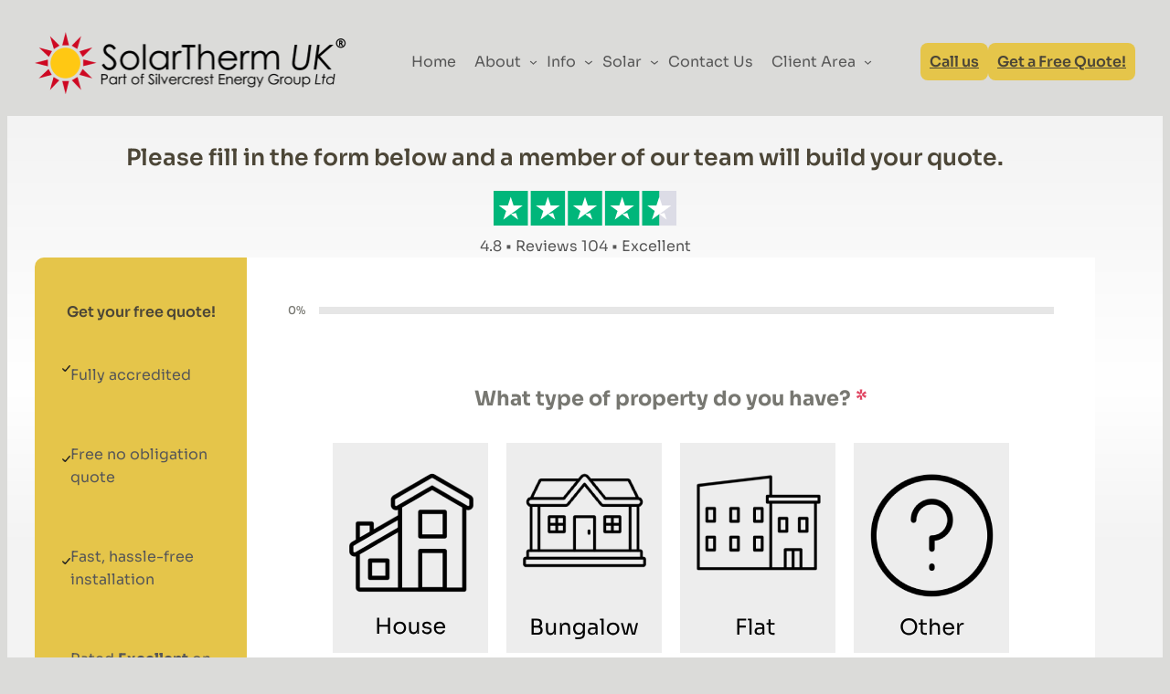

--- FILE ---
content_type: text/html; charset=UTF-8
request_url: https://solarthermuk.co.uk/quote-form-residential
body_size: 26006
content:
<!DOCTYPE html>
<html lang="en-US">
<head>
	<meta charset="UTF-8" />
	<meta name="viewport" content="width=device-width, initial-scale=1" />
<script id="cookie-law-info-gcm-var-js">
var _ckyGcm = {"status":true,"default_settings":[{"analytics":"denied","advertisement":"denied","functional":"denied","necessary":"granted","ad_user_data":"denied","ad_personalization":"denied","regions":"All"}],"wait_for_update":2000,"url_passthrough":true,"ads_data_redaction":false}</script>
<script id="cookie-law-info-gcm-js" type="text/javascript" src="https://solarthermuk.co.uk/wp-content/plugins/cookie-law-info/lite/frontend/js/gcm.min.js"></script> <script id="cookieyes" type="text/javascript" src="https://cdn-cookieyes.com/client_data/2cc3ba894e7c9cb56f0a193c/script.js"></script>
<!-- The SEO Framework by Sybre Waaijer -->
<meta name="robots" content="noindex,max-snippet:-1,max-image-preview:large,max-video-preview:-1" />
<meta name="description" content="4.8 • Reviews 104 • Excellent Fully accredited Free no obligation quote Fast, hassle-free installation Rated Excellent on TrustPilot…" />
<meta name="theme-color" content="#e5c54a" />
<meta property="og:type" content="website" />
<meta property="og:locale" content="en_US" />
<meta property="og:site_name" content="SolarTherm UK" />
<meta property="og:title" content="Quote Form - Residential" />
<meta property="og:description" content="4.8 • Reviews 104 • Excellent Fully accredited Free no obligation quote Fast, hassle-free installation Rated Excellent on TrustPilot…" />
<meta property="og:url" content="https://solarthermuk.co.uk/quote-form-residential" />
<meta property="og:image" content="https://solarthermuk.co.uk/wp-content/uploads/2024/07/trustpilot-stars.png" />
<meta property="og:image" content="https://solarthermuk.co.uk/wp-content/uploads/2024/05/checkmark-icon-512x426-8re0u9li.png" />
<meta property="og:image" content="https://solarthermuk.co.uk/wp-content/uploads/2024/05/checkmark-icon-512x426-8re0u9li.png" />
<meta property="og:image" content="https://solarthermuk.co.uk/wp-content/uploads/2024/05/checkmark-icon-512x426-8re0u9li.png" />
<meta property="og:image" content="https://solarthermuk.co.uk/wp-content/uploads/2024/05/checkmark-icon-512x426-8re0u9li.png" />
<meta name="twitter:card" content="summary_large_image" />
<meta name="twitter:title" content="Quote Form - Residential" />
<meta name="twitter:description" content="4.8 • Reviews 104 • Excellent Fully accredited Free no obligation quote Fast, hassle-free installation Rated Excellent on TrustPilot…" />
<meta name="twitter:image" content="https://solarthermuk.co.uk/wp-content/uploads/2024/07/trustpilot-stars.png" />
<script type="application/ld+json">{"@context":"https://schema.org","@graph":[{"@type":"WebSite","@id":"https://solarthermuk.co.uk/#/schema/WebSite","url":"https://solarthermuk.co.uk/","name":"SolarTherm UK","inLanguage":"en-US","potentialAction":{"@type":"SearchAction","target":{"@type":"EntryPoint","urlTemplate":"https://solarthermuk.co.uk/search/{search_term_string}"},"query-input":"required name=search_term_string"},"publisher":{"@type":"Organization","@id":"https://solarthermuk.co.uk/#/schema/Organization","name":"SolarTherm UK","url":"https://solarthermuk.co.uk/","logo":{"@type":"ImageObject","url":"https://solarthermuk.co.uk/wp-content/uploads/2024/05/small-logo-black.png","contentUrl":"https://solarthermuk.co.uk/wp-content/uploads/2024/05/small-logo-black.png","width":350,"height":79,"contentSize":"11720"}}},{"@type":"WebPage","@id":"https://solarthermuk.co.uk/quote-form-residential","url":"https://solarthermuk.co.uk/quote-form-residential","name":"Quote Form - Residential - SolarTherm UK","description":"4.8 • Reviews 104 • Excellent Fully accredited Free no obligation quote Fast, hassle-free installation Rated Excellent on TrustPilot…","inLanguage":"en-US","isPartOf":{"@id":"https://solarthermuk.co.uk/#/schema/WebSite"},"breadcrumb":{"@type":"BreadcrumbList","@id":"https://solarthermuk.co.uk/#/schema/BreadcrumbList","itemListElement":[{"@type":"ListItem","position":1,"item":"https://solarthermuk.co.uk/","name":"SolarTherm UK"},{"@type":"ListItem","position":2,"name":"Quote Form - Residential"}]},"potentialAction":{"@type":"ReadAction","target":"https://solarthermuk.co.uk/quote-form-residential"}}]}</script>
<!-- / The SEO Framework by Sybre Waaijer | 5.56ms meta | 0.42ms boot -->

<title>Quote Form - Residential - SolarTherm UK</title>
<link rel='dns-prefetch' href='//www.google.com' />
<link rel='dns-prefetch' href='//www.googletagmanager.com' />
<link rel="alternate" type="application/rss+xml" title="SolarTherm UK &raquo; Feed" href="https://solarthermuk.co.uk/feed" />
<link rel="alternate" type="application/rss+xml" title="SolarTherm UK &raquo; Comments Feed" href="https://solarthermuk.co.uk/comments/feed" />
<link rel="alternate" title="oEmbed (JSON)" type="application/json+oembed" href="https://solarthermuk.co.uk/wp-json/oembed/1.0/embed?url=https%3A%2F%2Fsolarthermuk.co.uk%2Fquote-form-residential" />
<link rel="alternate" title="oEmbed (XML)" type="text/xml+oembed" href="https://solarthermuk.co.uk/wp-json/oembed/1.0/embed?url=https%3A%2F%2Fsolarthermuk.co.uk%2Fquote-form-residential&#038;format=xml" />
<style id='wp-img-auto-sizes-contain-inline-css'>
img:is([sizes=auto i],[sizes^="auto," i]){contain-intrinsic-size:3000px 1500px}
/*# sourceURL=wp-img-auto-sizes-contain-inline-css */
</style>
<style id='wp-block-site-logo-inline-css'>
.wp-block-site-logo{box-sizing:border-box;line-height:0}.wp-block-site-logo a{display:inline-block;line-height:0}.wp-block-site-logo.is-default-size img{height:auto;width:120px}.wp-block-site-logo img{height:auto;max-width:100%}.wp-block-site-logo a,.wp-block-site-logo img{border-radius:inherit}.wp-block-site-logo.aligncenter{margin-left:auto;margin-right:auto;text-align:center}:root :where(.wp-block-site-logo.is-style-rounded){border-radius:9999px}
/*# sourceURL=https://solarthermuk.co.uk/wp-includes/blocks/site-logo/style.min.css */
</style>
<style id='wp-block-group-inline-css'>
.wp-block-group{box-sizing:border-box}:where(.wp-block-group.wp-block-group-is-layout-constrained){position:relative}
/*# sourceURL=https://solarthermuk.co.uk/wp-includes/blocks/group/style.min.css */
</style>
<style id='wp-block-group-theme-inline-css'>
:where(.wp-block-group.has-background){padding:1.25em 2.375em}
/*# sourceURL=https://solarthermuk.co.uk/wp-includes/blocks/group/theme.min.css */
</style>
<style id='wp-block-navigation-link-inline-css'>
.wp-block-navigation .wp-block-navigation-item__label{overflow-wrap:break-word}.wp-block-navigation .wp-block-navigation-item__description{display:none}.link-ui-tools{outline:1px solid #f0f0f0;padding:8px}.link-ui-block-inserter{padding-top:8px}.link-ui-block-inserter__back{margin-left:8px;text-transform:uppercase}
/*# sourceURL=https://solarthermuk.co.uk/wp-includes/blocks/navigation-link/style.min.css */
</style>
<style id='wp-block-navigation-inline-css'>
.wp-block-navigation{position:relative}.wp-block-navigation ul{margin-bottom:0;margin-left:0;margin-top:0;padding-left:0}.wp-block-navigation ul,.wp-block-navigation ul li{list-style:none;padding:0}.wp-block-navigation .wp-block-navigation-item{align-items:center;background-color:inherit;display:flex;position:relative}.wp-block-navigation .wp-block-navigation-item .wp-block-navigation__submenu-container:empty{display:none}.wp-block-navigation .wp-block-navigation-item__content{display:block;z-index:1}.wp-block-navigation .wp-block-navigation-item__content.wp-block-navigation-item__content{color:inherit}.wp-block-navigation.has-text-decoration-underline .wp-block-navigation-item__content,.wp-block-navigation.has-text-decoration-underline .wp-block-navigation-item__content:active,.wp-block-navigation.has-text-decoration-underline .wp-block-navigation-item__content:focus{text-decoration:underline}.wp-block-navigation.has-text-decoration-line-through .wp-block-navigation-item__content,.wp-block-navigation.has-text-decoration-line-through .wp-block-navigation-item__content:active,.wp-block-navigation.has-text-decoration-line-through .wp-block-navigation-item__content:focus{text-decoration:line-through}.wp-block-navigation :where(a),.wp-block-navigation :where(a:active),.wp-block-navigation :where(a:focus){text-decoration:none}.wp-block-navigation .wp-block-navigation__submenu-icon{align-self:center;background-color:inherit;border:none;color:currentColor;display:inline-block;font-size:inherit;height:.6em;line-height:0;margin-left:.25em;padding:0;width:.6em}.wp-block-navigation .wp-block-navigation__submenu-icon svg{display:inline-block;stroke:currentColor;height:inherit;margin-top:.075em;width:inherit}.wp-block-navigation{--navigation-layout-justification-setting:flex-start;--navigation-layout-direction:row;--navigation-layout-wrap:wrap;--navigation-layout-justify:flex-start;--navigation-layout-align:center}.wp-block-navigation.is-vertical{--navigation-layout-direction:column;--navigation-layout-justify:initial;--navigation-layout-align:flex-start}.wp-block-navigation.no-wrap{--navigation-layout-wrap:nowrap}.wp-block-navigation.items-justified-center{--navigation-layout-justification-setting:center;--navigation-layout-justify:center}.wp-block-navigation.items-justified-center.is-vertical{--navigation-layout-align:center}.wp-block-navigation.items-justified-right{--navigation-layout-justification-setting:flex-end;--navigation-layout-justify:flex-end}.wp-block-navigation.items-justified-right.is-vertical{--navigation-layout-align:flex-end}.wp-block-navigation.items-justified-space-between{--navigation-layout-justification-setting:space-between;--navigation-layout-justify:space-between}.wp-block-navigation .has-child .wp-block-navigation__submenu-container{align-items:normal;background-color:inherit;color:inherit;display:flex;flex-direction:column;opacity:0;position:absolute;z-index:2}@media not (prefers-reduced-motion){.wp-block-navigation .has-child .wp-block-navigation__submenu-container{transition:opacity .1s linear}}.wp-block-navigation .has-child .wp-block-navigation__submenu-container{height:0;overflow:hidden;visibility:hidden;width:0}.wp-block-navigation .has-child .wp-block-navigation__submenu-container>.wp-block-navigation-item>.wp-block-navigation-item__content{display:flex;flex-grow:1;padding:.5em 1em}.wp-block-navigation .has-child .wp-block-navigation__submenu-container>.wp-block-navigation-item>.wp-block-navigation-item__content .wp-block-navigation__submenu-icon{margin-left:auto;margin-right:0}.wp-block-navigation .has-child .wp-block-navigation__submenu-container .wp-block-navigation-item__content{margin:0}.wp-block-navigation .has-child .wp-block-navigation__submenu-container{left:-1px;top:100%}@media (min-width:782px){.wp-block-navigation .has-child .wp-block-navigation__submenu-container .wp-block-navigation__submenu-container{left:100%;top:-1px}.wp-block-navigation .has-child .wp-block-navigation__submenu-container .wp-block-navigation__submenu-container:before{background:#0000;content:"";display:block;height:100%;position:absolute;right:100%;width:.5em}.wp-block-navigation .has-child .wp-block-navigation__submenu-container .wp-block-navigation__submenu-icon{margin-right:.25em}.wp-block-navigation .has-child .wp-block-navigation__submenu-container .wp-block-navigation__submenu-icon svg{transform:rotate(-90deg)}}.wp-block-navigation .has-child .wp-block-navigation-submenu__toggle[aria-expanded=true]~.wp-block-navigation__submenu-container,.wp-block-navigation .has-child:not(.open-on-click):hover>.wp-block-navigation__submenu-container,.wp-block-navigation .has-child:not(.open-on-click):not(.open-on-hover-click):focus-within>.wp-block-navigation__submenu-container{height:auto;min-width:200px;opacity:1;overflow:visible;visibility:visible;width:auto}.wp-block-navigation.has-background .has-child .wp-block-navigation__submenu-container{left:0;top:100%}@media (min-width:782px){.wp-block-navigation.has-background .has-child .wp-block-navigation__submenu-container .wp-block-navigation__submenu-container{left:100%;top:0}}.wp-block-navigation-submenu{display:flex;position:relative}.wp-block-navigation-submenu .wp-block-navigation__submenu-icon svg{stroke:currentColor}button.wp-block-navigation-item__content{background-color:initial;border:none;color:currentColor;font-family:inherit;font-size:inherit;font-style:inherit;font-weight:inherit;letter-spacing:inherit;line-height:inherit;text-align:left;text-transform:inherit}.wp-block-navigation-submenu__toggle{cursor:pointer}.wp-block-navigation-submenu__toggle[aria-expanded=true]+.wp-block-navigation__submenu-icon>svg,.wp-block-navigation-submenu__toggle[aria-expanded=true]>svg{transform:rotate(180deg)}.wp-block-navigation-item.open-on-click .wp-block-navigation-submenu__toggle{padding-left:0;padding-right:.85em}.wp-block-navigation-item.open-on-click .wp-block-navigation-submenu__toggle+.wp-block-navigation__submenu-icon{margin-left:-.6em;pointer-events:none}.wp-block-navigation-item.open-on-click button.wp-block-navigation-item__content:not(.wp-block-navigation-submenu__toggle){padding:0}.wp-block-navigation .wp-block-page-list,.wp-block-navigation__container,.wp-block-navigation__responsive-close,.wp-block-navigation__responsive-container,.wp-block-navigation__responsive-container-content,.wp-block-navigation__responsive-dialog{gap:inherit}:where(.wp-block-navigation.has-background .wp-block-navigation-item a:not(.wp-element-button)),:where(.wp-block-navigation.has-background .wp-block-navigation-submenu a:not(.wp-element-button)){padding:.5em 1em}:where(.wp-block-navigation .wp-block-navigation__submenu-container .wp-block-navigation-item a:not(.wp-element-button)),:where(.wp-block-navigation .wp-block-navigation__submenu-container .wp-block-navigation-submenu a:not(.wp-element-button)),:where(.wp-block-navigation .wp-block-navigation__submenu-container .wp-block-navigation-submenu button.wp-block-navigation-item__content),:where(.wp-block-navigation .wp-block-navigation__submenu-container .wp-block-pages-list__item button.wp-block-navigation-item__content){padding:.5em 1em}.wp-block-navigation.items-justified-right .wp-block-navigation__container .has-child .wp-block-navigation__submenu-container,.wp-block-navigation.items-justified-right .wp-block-page-list>.has-child .wp-block-navigation__submenu-container,.wp-block-navigation.items-justified-space-between .wp-block-page-list>.has-child:last-child .wp-block-navigation__submenu-container,.wp-block-navigation.items-justified-space-between>.wp-block-navigation__container>.has-child:last-child .wp-block-navigation__submenu-container{left:auto;right:0}.wp-block-navigation.items-justified-right .wp-block-navigation__container .has-child .wp-block-navigation__submenu-container .wp-block-navigation__submenu-container,.wp-block-navigation.items-justified-right .wp-block-page-list>.has-child .wp-block-navigation__submenu-container .wp-block-navigation__submenu-container,.wp-block-navigation.items-justified-space-between .wp-block-page-list>.has-child:last-child .wp-block-navigation__submenu-container .wp-block-navigation__submenu-container,.wp-block-navigation.items-justified-space-between>.wp-block-navigation__container>.has-child:last-child .wp-block-navigation__submenu-container .wp-block-navigation__submenu-container{left:-1px;right:-1px}@media (min-width:782px){.wp-block-navigation.items-justified-right .wp-block-navigation__container .has-child .wp-block-navigation__submenu-container .wp-block-navigation__submenu-container,.wp-block-navigation.items-justified-right .wp-block-page-list>.has-child .wp-block-navigation__submenu-container .wp-block-navigation__submenu-container,.wp-block-navigation.items-justified-space-between .wp-block-page-list>.has-child:last-child .wp-block-navigation__submenu-container .wp-block-navigation__submenu-container,.wp-block-navigation.items-justified-space-between>.wp-block-navigation__container>.has-child:last-child .wp-block-navigation__submenu-container .wp-block-navigation__submenu-container{left:auto;right:100%}}.wp-block-navigation:not(.has-background) .wp-block-navigation__submenu-container{background-color:#fff;border:1px solid #00000026}.wp-block-navigation.has-background .wp-block-navigation__submenu-container{background-color:inherit}.wp-block-navigation:not(.has-text-color) .wp-block-navigation__submenu-container{color:#000}.wp-block-navigation__container{align-items:var(--navigation-layout-align,initial);display:flex;flex-direction:var(--navigation-layout-direction,initial);flex-wrap:var(--navigation-layout-wrap,wrap);justify-content:var(--navigation-layout-justify,initial);list-style:none;margin:0;padding-left:0}.wp-block-navigation__container .is-responsive{display:none}.wp-block-navigation__container:only-child,.wp-block-page-list:only-child{flex-grow:1}@keyframes overlay-menu__fade-in-animation{0%{opacity:0;transform:translateY(.5em)}to{opacity:1;transform:translateY(0)}}.wp-block-navigation__responsive-container{bottom:0;display:none;left:0;position:fixed;right:0;top:0}.wp-block-navigation__responsive-container :where(.wp-block-navigation-item a){color:inherit}.wp-block-navigation__responsive-container .wp-block-navigation__responsive-container-content{align-items:var(--navigation-layout-align,initial);display:flex;flex-direction:var(--navigation-layout-direction,initial);flex-wrap:var(--navigation-layout-wrap,wrap);justify-content:var(--navigation-layout-justify,initial)}.wp-block-navigation__responsive-container:not(.is-menu-open.is-menu-open){background-color:inherit!important;color:inherit!important}.wp-block-navigation__responsive-container.is-menu-open{background-color:inherit;display:flex;flex-direction:column}@media not (prefers-reduced-motion){.wp-block-navigation__responsive-container.is-menu-open{animation:overlay-menu__fade-in-animation .1s ease-out;animation-fill-mode:forwards}}.wp-block-navigation__responsive-container.is-menu-open{overflow:auto;padding:clamp(1rem,var(--wp--style--root--padding-top),20rem) clamp(1rem,var(--wp--style--root--padding-right),20rem) clamp(1rem,var(--wp--style--root--padding-bottom),20rem) clamp(1rem,var(--wp--style--root--padding-left),20rem);z-index:100000}.wp-block-navigation__responsive-container.is-menu-open .wp-block-navigation__responsive-container-content{align-items:var(--navigation-layout-justification-setting,inherit);display:flex;flex-direction:column;flex-wrap:nowrap;overflow:visible;padding-top:calc(2rem + 24px)}.wp-block-navigation__responsive-container.is-menu-open .wp-block-navigation__responsive-container-content,.wp-block-navigation__responsive-container.is-menu-open .wp-block-navigation__responsive-container-content .wp-block-navigation__container,.wp-block-navigation__responsive-container.is-menu-open .wp-block-navigation__responsive-container-content .wp-block-page-list{justify-content:flex-start}.wp-block-navigation__responsive-container.is-menu-open .wp-block-navigation__responsive-container-content .wp-block-navigation__submenu-icon{display:none}.wp-block-navigation__responsive-container.is-menu-open .wp-block-navigation__responsive-container-content .has-child .wp-block-navigation__submenu-container{border:none;height:auto;min-width:200px;opacity:1;overflow:initial;padding-left:2rem;padding-right:2rem;position:static;visibility:visible;width:auto}.wp-block-navigation__responsive-container.is-menu-open .wp-block-navigation__responsive-container-content .wp-block-navigation__container,.wp-block-navigation__responsive-container.is-menu-open .wp-block-navigation__responsive-container-content .wp-block-navigation__submenu-container{gap:inherit}.wp-block-navigation__responsive-container.is-menu-open .wp-block-navigation__responsive-container-content .wp-block-navigation__submenu-container{padding-top:var(--wp--style--block-gap,2em)}.wp-block-navigation__responsive-container.is-menu-open .wp-block-navigation__responsive-container-content .wp-block-navigation-item__content{padding:0}.wp-block-navigation__responsive-container.is-menu-open .wp-block-navigation__responsive-container-content .wp-block-navigation-item,.wp-block-navigation__responsive-container.is-menu-open .wp-block-navigation__responsive-container-content .wp-block-navigation__container,.wp-block-navigation__responsive-container.is-menu-open .wp-block-navigation__responsive-container-content .wp-block-page-list{align-items:var(--navigation-layout-justification-setting,initial);display:flex;flex-direction:column}.wp-block-navigation__responsive-container.is-menu-open .wp-block-navigation-item,.wp-block-navigation__responsive-container.is-menu-open .wp-block-navigation-item .wp-block-navigation__submenu-container,.wp-block-navigation__responsive-container.is-menu-open .wp-block-navigation__container,.wp-block-navigation__responsive-container.is-menu-open .wp-block-page-list{background:#0000!important;color:inherit!important}.wp-block-navigation__responsive-container.is-menu-open .wp-block-navigation__submenu-container.wp-block-navigation__submenu-container.wp-block-navigation__submenu-container.wp-block-navigation__submenu-container{left:auto;right:auto}@media (min-width:600px){.wp-block-navigation__responsive-container:not(.hidden-by-default):not(.is-menu-open){background-color:inherit;display:block;position:relative;width:100%;z-index:auto}.wp-block-navigation__responsive-container:not(.hidden-by-default):not(.is-menu-open) .wp-block-navigation__responsive-container-close{display:none}.wp-block-navigation__responsive-container.is-menu-open .wp-block-navigation__submenu-container.wp-block-navigation__submenu-container.wp-block-navigation__submenu-container.wp-block-navigation__submenu-container{left:0}}.wp-block-navigation:not(.has-background) .wp-block-navigation__responsive-container.is-menu-open{background-color:#fff}.wp-block-navigation:not(.has-text-color) .wp-block-navigation__responsive-container.is-menu-open{color:#000}.wp-block-navigation__toggle_button_label{font-size:1rem;font-weight:700}.wp-block-navigation__responsive-container-close,.wp-block-navigation__responsive-container-open{background:#0000;border:none;color:currentColor;cursor:pointer;margin:0;padding:0;text-transform:inherit;vertical-align:middle}.wp-block-navigation__responsive-container-close svg,.wp-block-navigation__responsive-container-open svg{fill:currentColor;display:block;height:24px;pointer-events:none;width:24px}.wp-block-navigation__responsive-container-open{display:flex}.wp-block-navigation__responsive-container-open.wp-block-navigation__responsive-container-open.wp-block-navigation__responsive-container-open{font-family:inherit;font-size:inherit;font-weight:inherit}@media (min-width:600px){.wp-block-navigation__responsive-container-open:not(.always-shown){display:none}}.wp-block-navigation__responsive-container-close{position:absolute;right:0;top:0;z-index:2}.wp-block-navigation__responsive-container-close.wp-block-navigation__responsive-container-close.wp-block-navigation__responsive-container-close{font-family:inherit;font-size:inherit;font-weight:inherit}.wp-block-navigation__responsive-close{width:100%}.has-modal-open .wp-block-navigation__responsive-close{margin-left:auto;margin-right:auto;max-width:var(--wp--style--global--wide-size,100%)}.wp-block-navigation__responsive-close:focus{outline:none}.is-menu-open .wp-block-navigation__responsive-close,.is-menu-open .wp-block-navigation__responsive-container-content,.is-menu-open .wp-block-navigation__responsive-dialog{box-sizing:border-box}.wp-block-navigation__responsive-dialog{position:relative}.has-modal-open .admin-bar .is-menu-open .wp-block-navigation__responsive-dialog{margin-top:46px}@media (min-width:782px){.has-modal-open .admin-bar .is-menu-open .wp-block-navigation__responsive-dialog{margin-top:32px}}html.has-modal-open{overflow:hidden}
/*# sourceURL=https://solarthermuk.co.uk/wp-includes/blocks/navigation/style.min.css */
</style>
<style id='wp-block-button-inline-css'>
.wp-block-button__link{align-content:center;box-sizing:border-box;cursor:pointer;display:inline-block;height:100%;text-align:center;word-break:break-word}.wp-block-button__link.aligncenter{text-align:center}.wp-block-button__link.alignright{text-align:right}:where(.wp-block-button__link){border-radius:9999px;box-shadow:none;padding:calc(.667em + 2px) calc(1.333em + 2px);text-decoration:none}.wp-block-button[style*=text-decoration] .wp-block-button__link{text-decoration:inherit}.wp-block-buttons>.wp-block-button.has-custom-width{max-width:none}.wp-block-buttons>.wp-block-button.has-custom-width .wp-block-button__link{width:100%}.wp-block-buttons>.wp-block-button.has-custom-font-size .wp-block-button__link{font-size:inherit}.wp-block-buttons>.wp-block-button.wp-block-button__width-25{width:calc(25% - var(--wp--style--block-gap, .5em)*.75)}.wp-block-buttons>.wp-block-button.wp-block-button__width-50{width:calc(50% - var(--wp--style--block-gap, .5em)*.5)}.wp-block-buttons>.wp-block-button.wp-block-button__width-75{width:calc(75% - var(--wp--style--block-gap, .5em)*.25)}.wp-block-buttons>.wp-block-button.wp-block-button__width-100{flex-basis:100%;width:100%}.wp-block-buttons.is-vertical>.wp-block-button.wp-block-button__width-25{width:25%}.wp-block-buttons.is-vertical>.wp-block-button.wp-block-button__width-50{width:50%}.wp-block-buttons.is-vertical>.wp-block-button.wp-block-button__width-75{width:75%}.wp-block-button.is-style-squared,.wp-block-button__link.wp-block-button.is-style-squared{border-radius:0}.wp-block-button.no-border-radius,.wp-block-button__link.no-border-radius{border-radius:0!important}:root :where(.wp-block-button .wp-block-button__link.is-style-outline),:root :where(.wp-block-button.is-style-outline>.wp-block-button__link){border:2px solid;padding:.667em 1.333em}:root :where(.wp-block-button .wp-block-button__link.is-style-outline:not(.has-text-color)),:root :where(.wp-block-button.is-style-outline>.wp-block-button__link:not(.has-text-color)){color:currentColor}:root :where(.wp-block-button .wp-block-button__link.is-style-outline:not(.has-background)),:root :where(.wp-block-button.is-style-outline>.wp-block-button__link:not(.has-background)){background-color:initial;background-image:none}
/*# sourceURL=https://solarthermuk.co.uk/wp-includes/blocks/button/style.min.css */
</style>
<style id='wp-block-buttons-inline-css'>
.wp-block-buttons{box-sizing:border-box}.wp-block-buttons.is-vertical{flex-direction:column}.wp-block-buttons.is-vertical>.wp-block-button:last-child{margin-bottom:0}.wp-block-buttons>.wp-block-button{display:inline-block;margin:0}.wp-block-buttons.is-content-justification-left{justify-content:flex-start}.wp-block-buttons.is-content-justification-left.is-vertical{align-items:flex-start}.wp-block-buttons.is-content-justification-center{justify-content:center}.wp-block-buttons.is-content-justification-center.is-vertical{align-items:center}.wp-block-buttons.is-content-justification-right{justify-content:flex-end}.wp-block-buttons.is-content-justification-right.is-vertical{align-items:flex-end}.wp-block-buttons.is-content-justification-space-between{justify-content:space-between}.wp-block-buttons.aligncenter{text-align:center}.wp-block-buttons:not(.is-content-justification-space-between,.is-content-justification-right,.is-content-justification-left,.is-content-justification-center) .wp-block-button.aligncenter{margin-left:auto;margin-right:auto;width:100%}.wp-block-buttons[style*=text-decoration] .wp-block-button,.wp-block-buttons[style*=text-decoration] .wp-block-button__link{text-decoration:inherit}.wp-block-buttons.has-custom-font-size .wp-block-button__link{font-size:inherit}.wp-block-buttons .wp-block-button__link{width:100%}.wp-block-button.aligncenter{text-align:center}
/*# sourceURL=https://solarthermuk.co.uk/wp-includes/blocks/buttons/style.min.css */
</style>
<style id='wp-block-template-part-theme-inline-css'>
:root :where(.wp-block-template-part.has-background){margin-bottom:0;margin-top:0;padding:1.25em 2.375em}
/*# sourceURL=https://solarthermuk.co.uk/wp-includes/blocks/template-part/theme.min.css */
</style>
<style id='wp-block-heading-inline-css'>
h1:where(.wp-block-heading).has-background,h2:where(.wp-block-heading).has-background,h3:where(.wp-block-heading).has-background,h4:where(.wp-block-heading).has-background,h5:where(.wp-block-heading).has-background,h6:where(.wp-block-heading).has-background{padding:1.25em 2.375em}h1.has-text-align-left[style*=writing-mode]:where([style*=vertical-lr]),h1.has-text-align-right[style*=writing-mode]:where([style*=vertical-rl]),h2.has-text-align-left[style*=writing-mode]:where([style*=vertical-lr]),h2.has-text-align-right[style*=writing-mode]:where([style*=vertical-rl]),h3.has-text-align-left[style*=writing-mode]:where([style*=vertical-lr]),h3.has-text-align-right[style*=writing-mode]:where([style*=vertical-rl]),h4.has-text-align-left[style*=writing-mode]:where([style*=vertical-lr]),h4.has-text-align-right[style*=writing-mode]:where([style*=vertical-rl]),h5.has-text-align-left[style*=writing-mode]:where([style*=vertical-lr]),h5.has-text-align-right[style*=writing-mode]:where([style*=vertical-rl]),h6.has-text-align-left[style*=writing-mode]:where([style*=vertical-lr]),h6.has-text-align-right[style*=writing-mode]:where([style*=vertical-rl]){rotate:180deg}
/*# sourceURL=https://solarthermuk.co.uk/wp-includes/blocks/heading/style.min.css */
</style>
<style id='wp-block-image-inline-css'>
.wp-block-image>a,.wp-block-image>figure>a{display:inline-block}.wp-block-image img{box-sizing:border-box;height:auto;max-width:100%;vertical-align:bottom}@media not (prefers-reduced-motion){.wp-block-image img.hide{visibility:hidden}.wp-block-image img.show{animation:show-content-image .4s}}.wp-block-image[style*=border-radius] img,.wp-block-image[style*=border-radius]>a{border-radius:inherit}.wp-block-image.has-custom-border img{box-sizing:border-box}.wp-block-image.aligncenter{text-align:center}.wp-block-image.alignfull>a,.wp-block-image.alignwide>a{width:100%}.wp-block-image.alignfull img,.wp-block-image.alignwide img{height:auto;width:100%}.wp-block-image .aligncenter,.wp-block-image .alignleft,.wp-block-image .alignright,.wp-block-image.aligncenter,.wp-block-image.alignleft,.wp-block-image.alignright{display:table}.wp-block-image .aligncenter>figcaption,.wp-block-image .alignleft>figcaption,.wp-block-image .alignright>figcaption,.wp-block-image.aligncenter>figcaption,.wp-block-image.alignleft>figcaption,.wp-block-image.alignright>figcaption{caption-side:bottom;display:table-caption}.wp-block-image .alignleft{float:left;margin:.5em 1em .5em 0}.wp-block-image .alignright{float:right;margin:.5em 0 .5em 1em}.wp-block-image .aligncenter{margin-left:auto;margin-right:auto}.wp-block-image :where(figcaption){margin-bottom:1em;margin-top:.5em}.wp-block-image.is-style-circle-mask img{border-radius:9999px}@supports ((-webkit-mask-image:none) or (mask-image:none)) or (-webkit-mask-image:none){.wp-block-image.is-style-circle-mask img{border-radius:0;-webkit-mask-image:url('data:image/svg+xml;utf8,<svg viewBox="0 0 100 100" xmlns="http://www.w3.org/2000/svg"><circle cx="50" cy="50" r="50"/></svg>');mask-image:url('data:image/svg+xml;utf8,<svg viewBox="0 0 100 100" xmlns="http://www.w3.org/2000/svg"><circle cx="50" cy="50" r="50"/></svg>');mask-mode:alpha;-webkit-mask-position:center;mask-position:center;-webkit-mask-repeat:no-repeat;mask-repeat:no-repeat;-webkit-mask-size:contain;mask-size:contain}}:root :where(.wp-block-image.is-style-rounded img,.wp-block-image .is-style-rounded img){border-radius:9999px}.wp-block-image figure{margin:0}.wp-lightbox-container{display:flex;flex-direction:column;position:relative}.wp-lightbox-container img{cursor:zoom-in}.wp-lightbox-container img:hover+button{opacity:1}.wp-lightbox-container button{align-items:center;backdrop-filter:blur(16px) saturate(180%);background-color:#5a5a5a40;border:none;border-radius:4px;cursor:zoom-in;display:flex;height:20px;justify-content:center;opacity:0;padding:0;position:absolute;right:16px;text-align:center;top:16px;width:20px;z-index:100}@media not (prefers-reduced-motion){.wp-lightbox-container button{transition:opacity .2s ease}}.wp-lightbox-container button:focus-visible{outline:3px auto #5a5a5a40;outline:3px auto -webkit-focus-ring-color;outline-offset:3px}.wp-lightbox-container button:hover{cursor:pointer;opacity:1}.wp-lightbox-container button:focus{opacity:1}.wp-lightbox-container button:focus,.wp-lightbox-container button:hover,.wp-lightbox-container button:not(:hover):not(:active):not(.has-background){background-color:#5a5a5a40;border:none}.wp-lightbox-overlay{box-sizing:border-box;cursor:zoom-out;height:100vh;left:0;overflow:hidden;position:fixed;top:0;visibility:hidden;width:100%;z-index:100000}.wp-lightbox-overlay .close-button{align-items:center;cursor:pointer;display:flex;justify-content:center;min-height:40px;min-width:40px;padding:0;position:absolute;right:calc(env(safe-area-inset-right) + 16px);top:calc(env(safe-area-inset-top) + 16px);z-index:5000000}.wp-lightbox-overlay .close-button:focus,.wp-lightbox-overlay .close-button:hover,.wp-lightbox-overlay .close-button:not(:hover):not(:active):not(.has-background){background:none;border:none}.wp-lightbox-overlay .lightbox-image-container{height:var(--wp--lightbox-container-height);left:50%;overflow:hidden;position:absolute;top:50%;transform:translate(-50%,-50%);transform-origin:top left;width:var(--wp--lightbox-container-width);z-index:9999999999}.wp-lightbox-overlay .wp-block-image{align-items:center;box-sizing:border-box;display:flex;height:100%;justify-content:center;margin:0;position:relative;transform-origin:0 0;width:100%;z-index:3000000}.wp-lightbox-overlay .wp-block-image img{height:var(--wp--lightbox-image-height);min-height:var(--wp--lightbox-image-height);min-width:var(--wp--lightbox-image-width);width:var(--wp--lightbox-image-width)}.wp-lightbox-overlay .wp-block-image figcaption{display:none}.wp-lightbox-overlay button{background:none;border:none}.wp-lightbox-overlay .scrim{background-color:#fff;height:100%;opacity:.9;position:absolute;width:100%;z-index:2000000}.wp-lightbox-overlay.active{visibility:visible}@media not (prefers-reduced-motion){.wp-lightbox-overlay.active{animation:turn-on-visibility .25s both}.wp-lightbox-overlay.active img{animation:turn-on-visibility .35s both}.wp-lightbox-overlay.show-closing-animation:not(.active){animation:turn-off-visibility .35s both}.wp-lightbox-overlay.show-closing-animation:not(.active) img{animation:turn-off-visibility .25s both}.wp-lightbox-overlay.zoom.active{animation:none;opacity:1;visibility:visible}.wp-lightbox-overlay.zoom.active .lightbox-image-container{animation:lightbox-zoom-in .4s}.wp-lightbox-overlay.zoom.active .lightbox-image-container img{animation:none}.wp-lightbox-overlay.zoom.active .scrim{animation:turn-on-visibility .4s forwards}.wp-lightbox-overlay.zoom.show-closing-animation:not(.active){animation:none}.wp-lightbox-overlay.zoom.show-closing-animation:not(.active) .lightbox-image-container{animation:lightbox-zoom-out .4s}.wp-lightbox-overlay.zoom.show-closing-animation:not(.active) .lightbox-image-container img{animation:none}.wp-lightbox-overlay.zoom.show-closing-animation:not(.active) .scrim{animation:turn-off-visibility .4s forwards}}@keyframes show-content-image{0%{visibility:hidden}99%{visibility:hidden}to{visibility:visible}}@keyframes turn-on-visibility{0%{opacity:0}to{opacity:1}}@keyframes turn-off-visibility{0%{opacity:1;visibility:visible}99%{opacity:0;visibility:visible}to{opacity:0;visibility:hidden}}@keyframes lightbox-zoom-in{0%{transform:translate(calc((-100vw + var(--wp--lightbox-scrollbar-width))/2 + var(--wp--lightbox-initial-left-position)),calc(-50vh + var(--wp--lightbox-initial-top-position))) scale(var(--wp--lightbox-scale))}to{transform:translate(-50%,-50%) scale(1)}}@keyframes lightbox-zoom-out{0%{transform:translate(-50%,-50%) scale(1);visibility:visible}99%{visibility:visible}to{transform:translate(calc((-100vw + var(--wp--lightbox-scrollbar-width))/2 + var(--wp--lightbox-initial-left-position)),calc(-50vh + var(--wp--lightbox-initial-top-position))) scale(var(--wp--lightbox-scale));visibility:hidden}}
/*# sourceURL=https://solarthermuk.co.uk/wp-includes/blocks/image/style.min.css */
</style>
<style id='wp-block-image-theme-inline-css'>
:root :where(.wp-block-image figcaption){color:#555;font-size:13px;text-align:center}.is-dark-theme :root :where(.wp-block-image figcaption){color:#ffffffa6}.wp-block-image{margin:0 0 1em}
/*# sourceURL=https://solarthermuk.co.uk/wp-includes/blocks/image/theme.min.css */
</style>
<style id='wp-block-paragraph-inline-css'>
.is-small-text{font-size:.875em}.is-regular-text{font-size:1em}.is-large-text{font-size:2.25em}.is-larger-text{font-size:3em}.has-drop-cap:not(:focus):first-letter{float:left;font-size:8.4em;font-style:normal;font-weight:100;line-height:.68;margin:.05em .1em 0 0;text-transform:uppercase}body.rtl .has-drop-cap:not(:focus):first-letter{float:none;margin-left:.1em}p.has-drop-cap.has-background{overflow:hidden}:root :where(p.has-background){padding:1.25em 2.375em}:where(p.has-text-color:not(.has-link-color)) a{color:inherit}p.has-text-align-left[style*="writing-mode:vertical-lr"],p.has-text-align-right[style*="writing-mode:vertical-rl"]{rotate:180deg}
/*# sourceURL=https://solarthermuk.co.uk/wp-includes/blocks/paragraph/style.min.css */
</style>
<style id='wp-block-columns-inline-css'>
.wp-block-columns{box-sizing:border-box;display:flex;flex-wrap:wrap!important}@media (min-width:782px){.wp-block-columns{flex-wrap:nowrap!important}}.wp-block-columns{align-items:normal!important}.wp-block-columns.are-vertically-aligned-top{align-items:flex-start}.wp-block-columns.are-vertically-aligned-center{align-items:center}.wp-block-columns.are-vertically-aligned-bottom{align-items:flex-end}@media (max-width:781px){.wp-block-columns:not(.is-not-stacked-on-mobile)>.wp-block-column{flex-basis:100%!important}}@media (min-width:782px){.wp-block-columns:not(.is-not-stacked-on-mobile)>.wp-block-column{flex-basis:0;flex-grow:1}.wp-block-columns:not(.is-not-stacked-on-mobile)>.wp-block-column[style*=flex-basis]{flex-grow:0}}.wp-block-columns.is-not-stacked-on-mobile{flex-wrap:nowrap!important}.wp-block-columns.is-not-stacked-on-mobile>.wp-block-column{flex-basis:0;flex-grow:1}.wp-block-columns.is-not-stacked-on-mobile>.wp-block-column[style*=flex-basis]{flex-grow:0}:where(.wp-block-columns){margin-bottom:1.75em}:where(.wp-block-columns.has-background){padding:1.25em 2.375em}.wp-block-column{flex-grow:1;min-width:0;overflow-wrap:break-word;word-break:break-word}.wp-block-column.is-vertically-aligned-top{align-self:flex-start}.wp-block-column.is-vertically-aligned-center{align-self:center}.wp-block-column.is-vertically-aligned-bottom{align-self:flex-end}.wp-block-column.is-vertically-aligned-stretch{align-self:stretch}.wp-block-column.is-vertically-aligned-bottom,.wp-block-column.is-vertically-aligned-center,.wp-block-column.is-vertically-aligned-top{width:100%}
/*# sourceURL=https://solarthermuk.co.uk/wp-includes/blocks/columns/style.min.css */
</style>
<link rel='stylesheet' id='forminator-module-css-963-css' href='https://solarthermuk.co.uk/wp-content/uploads/forminator/963_e398cb15b5012d551ece3e10361a6118/css/style-963.css?ver=1744812988' media='all' />
<link rel='stylesheet' id='forminator-icons-css' href='https://solarthermuk.co.uk/wp-content/plugins/forminator/assets/forminator-ui/css/forminator-icons.min.css?ver=1.50.0' media='all' />
<link rel='stylesheet' id='forminator-utilities-css' href='https://solarthermuk.co.uk/wp-content/plugins/forminator/assets/forminator-ui/css/src/forminator-utilities.min.css?ver=1.50.0' media='all' />
<link rel='stylesheet' id='forminator-grid-enclosed-css' href='https://solarthermuk.co.uk/wp-content/plugins/forminator/assets/forminator-ui/css/src/grid/forminator-grid.enclosed.min.css?ver=1.50.0' media='all' />
<link rel='stylesheet' id='forminator-forms-flat-base-css' href='https://solarthermuk.co.uk/wp-content/plugins/forminator/assets/forminator-ui/css/src/form/forminator-form-flat.base.min.css?ver=1.50.0' media='all' />
<link rel='stylesheet' id='forminator-forms-flat-select2-css' href='https://solarthermuk.co.uk/wp-content/plugins/forminator/assets/forminator-ui/css/src/form/forminator-form-flat.select2.min.css?ver=1.50.0' media='all' />
<link rel='stylesheet' id='forminator-forms-flat-full-css' href='https://solarthermuk.co.uk/wp-content/plugins/forminator/assets/forminator-ui/css/src/form/forminator-form-flat.full.min.css?ver=1.50.0' media='all' />
<link rel='stylesheet' id='forminator-forms-flat-pagination-css' href='https://solarthermuk.co.uk/wp-content/plugins/forminator/assets/forminator-ui/css/src/form/forminator-form-flat.pagination.min.css?ver=1.50.0' media='all' />
<link rel='stylesheet' id='intlTelInput-forminator-css-css' href='https://solarthermuk.co.uk/wp-content/plugins/forminator/assets/css/intlTelInput.min.css?ver=4.0.3' media='all' />
<link rel='stylesheet' id='buttons-css' href='https://solarthermuk.co.uk/wp-includes/css/buttons.min.css?ver=6.9' media='all' />
<style id='wp-block-post-content-inline-css'>
.wp-block-post-content{display:flow-root}
/*# sourceURL=https://solarthermuk.co.uk/wp-includes/blocks/post-content/style.min.css */
</style>
<style id='wp-block-library-inline-css'>
:root{--wp-block-synced-color:#7a00df;--wp-block-synced-color--rgb:122,0,223;--wp-bound-block-color:var(--wp-block-synced-color);--wp-editor-canvas-background:#ddd;--wp-admin-theme-color:#007cba;--wp-admin-theme-color--rgb:0,124,186;--wp-admin-theme-color-darker-10:#006ba1;--wp-admin-theme-color-darker-10--rgb:0,107,160.5;--wp-admin-theme-color-darker-20:#005a87;--wp-admin-theme-color-darker-20--rgb:0,90,135;--wp-admin-border-width-focus:2px}@media (min-resolution:192dpi){:root{--wp-admin-border-width-focus:1.5px}}.wp-element-button{cursor:pointer}:root .has-very-light-gray-background-color{background-color:#eee}:root .has-very-dark-gray-background-color{background-color:#313131}:root .has-very-light-gray-color{color:#eee}:root .has-very-dark-gray-color{color:#313131}:root .has-vivid-green-cyan-to-vivid-cyan-blue-gradient-background{background:linear-gradient(135deg,#00d084,#0693e3)}:root .has-purple-crush-gradient-background{background:linear-gradient(135deg,#34e2e4,#4721fb 50%,#ab1dfe)}:root .has-hazy-dawn-gradient-background{background:linear-gradient(135deg,#faaca8,#dad0ec)}:root .has-subdued-olive-gradient-background{background:linear-gradient(135deg,#fafae1,#67a671)}:root .has-atomic-cream-gradient-background{background:linear-gradient(135deg,#fdd79a,#004a59)}:root .has-nightshade-gradient-background{background:linear-gradient(135deg,#330968,#31cdcf)}:root .has-midnight-gradient-background{background:linear-gradient(135deg,#020381,#2874fc)}:root{--wp--preset--font-size--normal:16px;--wp--preset--font-size--huge:42px}.has-regular-font-size{font-size:1em}.has-larger-font-size{font-size:2.625em}.has-normal-font-size{font-size:var(--wp--preset--font-size--normal)}.has-huge-font-size{font-size:var(--wp--preset--font-size--huge)}.has-text-align-center{text-align:center}.has-text-align-left{text-align:left}.has-text-align-right{text-align:right}.has-fit-text{white-space:nowrap!important}#end-resizable-editor-section{display:none}.aligncenter{clear:both}.items-justified-left{justify-content:flex-start}.items-justified-center{justify-content:center}.items-justified-right{justify-content:flex-end}.items-justified-space-between{justify-content:space-between}.screen-reader-text{border:0;clip-path:inset(50%);height:1px;margin:-1px;overflow:hidden;padding:0;position:absolute;width:1px;word-wrap:normal!important}.screen-reader-text:focus{background-color:#ddd;clip-path:none;color:#444;display:block;font-size:1em;height:auto;left:5px;line-height:normal;padding:15px 23px 14px;text-decoration:none;top:5px;width:auto;z-index:100000}html :where(.has-border-color){border-style:solid}html :where([style*=border-top-color]){border-top-style:solid}html :where([style*=border-right-color]){border-right-style:solid}html :where([style*=border-bottom-color]){border-bottom-style:solid}html :where([style*=border-left-color]){border-left-style:solid}html :where([style*=border-width]){border-style:solid}html :where([style*=border-top-width]){border-top-style:solid}html :where([style*=border-right-width]){border-right-style:solid}html :where([style*=border-bottom-width]){border-bottom-style:solid}html :where([style*=border-left-width]){border-left-style:solid}html :where(img[class*=wp-image-]){height:auto;max-width:100%}:where(figure){margin:0 0 1em}html :where(.is-position-sticky){--wp-admin--admin-bar--position-offset:var(--wp-admin--admin-bar--height,0px)}@media screen and (max-width:600px){html :where(.is-position-sticky){--wp-admin--admin-bar--position-offset:0px}}
/*# sourceURL=/wp-includes/css/dist/block-library/common.min.css */
</style>
<style id='global-styles-inline-css'>
:root{--wp--preset--aspect-ratio--square: 1;--wp--preset--aspect-ratio--4-3: 4/3;--wp--preset--aspect-ratio--3-4: 3/4;--wp--preset--aspect-ratio--3-2: 3/2;--wp--preset--aspect-ratio--2-3: 2/3;--wp--preset--aspect-ratio--16-9: 16/9;--wp--preset--aspect-ratio--9-16: 9/16;--wp--preset--color--black: #000000;--wp--preset--color--cyan-bluish-gray: #abb8c3;--wp--preset--color--white: #ffffff;--wp--preset--color--pale-pink: #f78da7;--wp--preset--color--vivid-red: #cf2e2e;--wp--preset--color--luminous-vivid-orange: #ff6900;--wp--preset--color--luminous-vivid-amber: #fcb900;--wp--preset--color--light-green-cyan: #7bdcb5;--wp--preset--color--vivid-green-cyan: #00d084;--wp--preset--color--pale-cyan-blue: #8ed1fc;--wp--preset--color--vivid-cyan-blue: #0693e3;--wp--preset--color--vivid-purple: #9b51e0;--wp--preset--color--color-1: #e5c54a;--wp--preset--color--color-4: #4c4637;--wp--preset--color--color-2: #000000;--wp--preset--color--color-6: #b2ab99;--wp--preset--color--color-7: #00c7ad;--wp--preset--color--color-9: #ffffff;--wp--preset--color--custom-color-1: #e5c54a;--wp--preset--color--custom-color-2: #f6e08b;--wp--preset--color--custom-color-3: #ce0822;--wp--preset--color--custom-color-4: #96091c;--wp--preset--color--custom-color-5: #4c4637;--wp--preset--color--custom-color-6: #b2ab99;--wp--preset--color--custom-color-7: #00c7ad;--wp--preset--gradient--vivid-cyan-blue-to-vivid-purple: linear-gradient(135deg,rgb(6,147,227) 0%,rgb(155,81,224) 100%);--wp--preset--gradient--light-green-cyan-to-vivid-green-cyan: linear-gradient(135deg,rgb(122,220,180) 0%,rgb(0,208,130) 100%);--wp--preset--gradient--luminous-vivid-amber-to-luminous-vivid-orange: linear-gradient(135deg,rgb(252,185,0) 0%,rgb(255,105,0) 100%);--wp--preset--gradient--luminous-vivid-orange-to-vivid-red: linear-gradient(135deg,rgb(255,105,0) 0%,rgb(207,46,46) 100%);--wp--preset--gradient--very-light-gray-to-cyan-bluish-gray: linear-gradient(135deg,rgb(238,238,238) 0%,rgb(169,184,195) 100%);--wp--preset--gradient--cool-to-warm-spectrum: linear-gradient(135deg,rgb(74,234,220) 0%,rgb(151,120,209) 20%,rgb(207,42,186) 40%,rgb(238,44,130) 60%,rgb(251,105,98) 80%,rgb(254,248,76) 100%);--wp--preset--gradient--blush-light-purple: linear-gradient(135deg,rgb(255,206,236) 0%,rgb(152,150,240) 100%);--wp--preset--gradient--blush-bordeaux: linear-gradient(135deg,rgb(254,205,165) 0%,rgb(254,45,45) 50%,rgb(107,0,62) 100%);--wp--preset--gradient--luminous-dusk: linear-gradient(135deg,rgb(255,203,112) 0%,rgb(199,81,192) 50%,rgb(65,88,208) 100%);--wp--preset--gradient--pale-ocean: linear-gradient(135deg,rgb(255,245,203) 0%,rgb(182,227,212) 50%,rgb(51,167,181) 100%);--wp--preset--gradient--electric-grass: linear-gradient(135deg,rgb(202,248,128) 0%,rgb(113,206,126) 100%);--wp--preset--gradient--midnight: linear-gradient(135deg,rgb(2,3,129) 0%,rgb(40,116,252) 100%);--wp--preset--gradient--gradient-1: linear-gradient(to bottom, #ffffff 0%, #ffffff 40%, #f3f3f3 40%, #f3f3f3 100%);--wp--preset--gradient--gradient-2: linear-gradient(180deg, rgba(14, 14, 14, 0) 44.75%, rgba(14, 14, 14, 0.8) 100%);--wp--preset--gradient--gradient-3: linear-gradient(to right, #ffffff 0%, #ffffff 35%, #f3f3f3 35%, #f3f3f3 100%);--wp--preset--gradient--custom-color-1: linear-gradient(134deg,rgb(229,197,42) 0%,rgb(250,231,135) 50%,rgb(229,197,42) 100%);--wp--preset--font-size--small: 14px;--wp--preset--font-size--medium: clamp(14px, 0.875rem + ((1vw - 3.2px) * 0.476), 18px);--wp--preset--font-size--large: clamp(14px, 0.875rem + ((1vw - 3.2px) * 0.714), 20px);--wp--preset--font-size--x-large: clamp(25.014px, 1.563rem + ((1vw - 3.2px) * 2.022), 42px);--wp--preset--font-size--normal: clamp(14px, 0.875rem + ((1vw - 3.2px) * 0.238), 16px);--wp--preset--font-size--big: clamp(16.293px, 1.018rem + ((1vw - 3.2px) * 1.037), 25px);--wp--preset--font-size--huge: clamp(22.041px, 1.378rem + ((1vw - 3.2px) * 1.662), 36px);--wp--preset--font-size--x-huge: clamp(33.419px, 2.089rem + ((1vw - 3.2px) * 3.164), 60px);--wp--preset--font-size--xx-huge: clamp(50px, 3.125rem + ((1vw - 3.2px) * 5.952), 100px);--wp--preset--font-family--sora: Sora;--wp--preset--spacing--20: 0.44rem;--wp--preset--spacing--30: 0.67rem;--wp--preset--spacing--40: 1rem;--wp--preset--spacing--50: 1.5rem;--wp--preset--spacing--60: 2.25rem;--wp--preset--spacing--70: 3.38rem;--wp--preset--spacing--80: 5.06rem;--wp--preset--spacing--small: 10px;--wp--preset--spacing--medium: 20px;--wp--preset--spacing--normal: 30px;--wp--preset--spacing--large: 40px;--wp--preset--spacing--x-large: 50px;--wp--preset--shadow--natural: 6px 6px 9px rgba(0, 0, 0, 0.2);--wp--preset--shadow--deep: 12px 12px 50px rgba(0, 0, 0, 0.4);--wp--preset--shadow--sharp: 6px 6px 0px rgba(0, 0, 0, 0.2);--wp--preset--shadow--outlined: 6px 6px 0px -3px rgb(255, 255, 255), 6px 6px rgb(0, 0, 0);--wp--preset--shadow--crisp: 6px 6px 0px rgb(0, 0, 0);--wp--preset--shadow--simple: 0 20px 30px 0 rgba(0, 0, 0, 0.1);}:root { --wp--style--global--content-size: 760px;--wp--style--global--wide-size: 1160px; }:where(body) { margin: 0; }.wp-site-blocks { padding-top: var(--wp--style--root--padding-top); padding-bottom: var(--wp--style--root--padding-bottom); }.has-global-padding { padding-right: var(--wp--style--root--padding-right); padding-left: var(--wp--style--root--padding-left); }.has-global-padding > .alignfull { margin-right: calc(var(--wp--style--root--padding-right) * -1); margin-left: calc(var(--wp--style--root--padding-left) * -1); }.has-global-padding :where(:not(.alignfull.is-layout-flow) > .has-global-padding:not(.wp-block-block, .alignfull)) { padding-right: 0; padding-left: 0; }.has-global-padding :where(:not(.alignfull.is-layout-flow) > .has-global-padding:not(.wp-block-block, .alignfull)) > .alignfull { margin-left: 0; margin-right: 0; }.wp-site-blocks > .alignleft { float: left; margin-right: 2em; }.wp-site-blocks > .alignright { float: right; margin-left: 2em; }.wp-site-blocks > .aligncenter { justify-content: center; margin-left: auto; margin-right: auto; }:where(.wp-site-blocks) > * { margin-block-start: var(--wp--preset--spacing--normal); margin-block-end: 0; }:where(.wp-site-blocks) > :first-child { margin-block-start: 0; }:where(.wp-site-blocks) > :last-child { margin-block-end: 0; }:root { --wp--style--block-gap: var(--wp--preset--spacing--normal); }:root :where(.is-layout-flow) > :first-child{margin-block-start: 0;}:root :where(.is-layout-flow) > :last-child{margin-block-end: 0;}:root :where(.is-layout-flow) > *{margin-block-start: var(--wp--preset--spacing--normal);margin-block-end: 0;}:root :where(.is-layout-constrained) > :first-child{margin-block-start: 0;}:root :where(.is-layout-constrained) > :last-child{margin-block-end: 0;}:root :where(.is-layout-constrained) > *{margin-block-start: var(--wp--preset--spacing--normal);margin-block-end: 0;}:root :where(.is-layout-flex){gap: var(--wp--preset--spacing--normal);}:root :where(.is-layout-grid){gap: var(--wp--preset--spacing--normal);}.is-layout-flow > .alignleft{float: left;margin-inline-start: 0;margin-inline-end: 2em;}.is-layout-flow > .alignright{float: right;margin-inline-start: 2em;margin-inline-end: 0;}.is-layout-flow > .aligncenter{margin-left: auto !important;margin-right: auto !important;}.is-layout-constrained > .alignleft{float: left;margin-inline-start: 0;margin-inline-end: 2em;}.is-layout-constrained > .alignright{float: right;margin-inline-start: 2em;margin-inline-end: 0;}.is-layout-constrained > .aligncenter{margin-left: auto !important;margin-right: auto !important;}.is-layout-constrained > :where(:not(.alignleft):not(.alignright):not(.alignfull)){max-width: var(--wp--style--global--content-size);margin-left: auto !important;margin-right: auto !important;}.is-layout-constrained > .alignwide{max-width: var(--wp--style--global--wide-size);}body .is-layout-flex{display: flex;}.is-layout-flex{flex-wrap: wrap;align-items: center;}.is-layout-flex > :is(*, div){margin: 0;}body .is-layout-grid{display: grid;}.is-layout-grid > :is(*, div){margin: 0;}body{background-color: #dbdbd9;color: #575757;font-family: var(--wp--preset--font-family--sora);font-style: normal;font-weight: 400;line-height: 1.6;--wp--style--root--padding-top: 0px;--wp--style--root--padding-right: 30px;--wp--style--root--padding-bottom: 0px;--wp--style--root--padding-left: 30px;}a:where(:not(.wp-element-button)){color: #c49e08;text-decoration: underline;}:root :where(a:where(:not(.wp-element-button)):hover){text-decoration: none;}h1, h2, h3, h4, h5, h6{color: var(--wp--preset--color--color-4);font-style: normal;font-weight: 600;line-height: 1.25;}h1{font-size: clamp(22.041px, 1.378rem + ((1vw - 3.2px) * 1.662), 36px);}h2{font-size: clamp(16.293px, 1.018rem + ((1vw - 3.2px) * 1.037), 25px);}h3{font-size: clamp(14px, 0.875rem + ((1vw - 3.2px) * 0.714), 20px);}h4{font-size: clamp(14px, 0.875rem + ((1vw - 3.2px) * 0.476), 18px);}h5{font-size: clamp(14px, 0.875rem + ((1vw - 3.2px) * 0.238), 16px);}h6{font-size: 14px;text-transform: uppercase;}:root :where(.wp-element-button, .wp-block-button__link){background-color: var(--wp--preset--color--color-1);border-radius: 6px;border-width: 0;color: var(--wp--preset--color--color-9);font-family: inherit;font-size: inherit;font-style: normal;font-weight: 600;letter-spacing: inherit;line-height: 1.6;padding-top: 16px;padding-right: 21px;padding-bottom: 16px;padding-left: 21px;text-decoration: none;text-transform: inherit;}:root :where(.wp-element-button:hover, .wp-block-button__link:hover){background-color: var(--wp--preset--color--color-4);}:root :where(.wp-element-caption, .wp-block-audio figcaption, .wp-block-embed figcaption, .wp-block-gallery figcaption, .wp-block-image figcaption, .wp-block-table figcaption, .wp-block-video figcaption){margin-top: 10px;}.has-black-color{color: var(--wp--preset--color--black) !important;}.has-cyan-bluish-gray-color{color: var(--wp--preset--color--cyan-bluish-gray) !important;}.has-white-color{color: var(--wp--preset--color--white) !important;}.has-pale-pink-color{color: var(--wp--preset--color--pale-pink) !important;}.has-vivid-red-color{color: var(--wp--preset--color--vivid-red) !important;}.has-luminous-vivid-orange-color{color: var(--wp--preset--color--luminous-vivid-orange) !important;}.has-luminous-vivid-amber-color{color: var(--wp--preset--color--luminous-vivid-amber) !important;}.has-light-green-cyan-color{color: var(--wp--preset--color--light-green-cyan) !important;}.has-vivid-green-cyan-color{color: var(--wp--preset--color--vivid-green-cyan) !important;}.has-pale-cyan-blue-color{color: var(--wp--preset--color--pale-cyan-blue) !important;}.has-vivid-cyan-blue-color{color: var(--wp--preset--color--vivid-cyan-blue) !important;}.has-vivid-purple-color{color: var(--wp--preset--color--vivid-purple) !important;}.has-color-1-color{color: var(--wp--preset--color--color-1) !important;}.has-color-4-color{color: var(--wp--preset--color--color-4) !important;}.has-color-2-color{color: var(--wp--preset--color--color-2) !important;}.has-color-6-color{color: var(--wp--preset--color--color-6) !important;}.has-color-7-color{color: var(--wp--preset--color--color-7) !important;}.has-color-9-color{color: var(--wp--preset--color--color-9) !important;}.has-custom-color-1-color{color: var(--wp--preset--color--custom-color-1) !important;}.has-custom-color-2-color{color: var(--wp--preset--color--custom-color-2) !important;}.has-custom-color-3-color{color: var(--wp--preset--color--custom-color-3) !important;}.has-custom-color-4-color{color: var(--wp--preset--color--custom-color-4) !important;}.has-custom-color-5-color{color: var(--wp--preset--color--custom-color-5) !important;}.has-custom-color-6-color{color: var(--wp--preset--color--custom-color-6) !important;}.has-custom-color-7-color{color: var(--wp--preset--color--custom-color-7) !important;}.has-black-background-color{background-color: var(--wp--preset--color--black) !important;}.has-cyan-bluish-gray-background-color{background-color: var(--wp--preset--color--cyan-bluish-gray) !important;}.has-white-background-color{background-color: var(--wp--preset--color--white) !important;}.has-pale-pink-background-color{background-color: var(--wp--preset--color--pale-pink) !important;}.has-vivid-red-background-color{background-color: var(--wp--preset--color--vivid-red) !important;}.has-luminous-vivid-orange-background-color{background-color: var(--wp--preset--color--luminous-vivid-orange) !important;}.has-luminous-vivid-amber-background-color{background-color: var(--wp--preset--color--luminous-vivid-amber) !important;}.has-light-green-cyan-background-color{background-color: var(--wp--preset--color--light-green-cyan) !important;}.has-vivid-green-cyan-background-color{background-color: var(--wp--preset--color--vivid-green-cyan) !important;}.has-pale-cyan-blue-background-color{background-color: var(--wp--preset--color--pale-cyan-blue) !important;}.has-vivid-cyan-blue-background-color{background-color: var(--wp--preset--color--vivid-cyan-blue) !important;}.has-vivid-purple-background-color{background-color: var(--wp--preset--color--vivid-purple) !important;}.has-color-1-background-color{background-color: var(--wp--preset--color--color-1) !important;}.has-color-4-background-color{background-color: var(--wp--preset--color--color-4) !important;}.has-color-2-background-color{background-color: var(--wp--preset--color--color-2) !important;}.has-color-6-background-color{background-color: var(--wp--preset--color--color-6) !important;}.has-color-7-background-color{background-color: var(--wp--preset--color--color-7) !important;}.has-color-9-background-color{background-color: var(--wp--preset--color--color-9) !important;}.has-custom-color-1-background-color{background-color: var(--wp--preset--color--custom-color-1) !important;}.has-custom-color-2-background-color{background-color: var(--wp--preset--color--custom-color-2) !important;}.has-custom-color-3-background-color{background-color: var(--wp--preset--color--custom-color-3) !important;}.has-custom-color-4-background-color{background-color: var(--wp--preset--color--custom-color-4) !important;}.has-custom-color-5-background-color{background-color: var(--wp--preset--color--custom-color-5) !important;}.has-custom-color-6-background-color{background-color: var(--wp--preset--color--custom-color-6) !important;}.has-custom-color-7-background-color{background-color: var(--wp--preset--color--custom-color-7) !important;}.has-black-border-color{border-color: var(--wp--preset--color--black) !important;}.has-cyan-bluish-gray-border-color{border-color: var(--wp--preset--color--cyan-bluish-gray) !important;}.has-white-border-color{border-color: var(--wp--preset--color--white) !important;}.has-pale-pink-border-color{border-color: var(--wp--preset--color--pale-pink) !important;}.has-vivid-red-border-color{border-color: var(--wp--preset--color--vivid-red) !important;}.has-luminous-vivid-orange-border-color{border-color: var(--wp--preset--color--luminous-vivid-orange) !important;}.has-luminous-vivid-amber-border-color{border-color: var(--wp--preset--color--luminous-vivid-amber) !important;}.has-light-green-cyan-border-color{border-color: var(--wp--preset--color--light-green-cyan) !important;}.has-vivid-green-cyan-border-color{border-color: var(--wp--preset--color--vivid-green-cyan) !important;}.has-pale-cyan-blue-border-color{border-color: var(--wp--preset--color--pale-cyan-blue) !important;}.has-vivid-cyan-blue-border-color{border-color: var(--wp--preset--color--vivid-cyan-blue) !important;}.has-vivid-purple-border-color{border-color: var(--wp--preset--color--vivid-purple) !important;}.has-color-1-border-color{border-color: var(--wp--preset--color--color-1) !important;}.has-color-4-border-color{border-color: var(--wp--preset--color--color-4) !important;}.has-color-2-border-color{border-color: var(--wp--preset--color--color-2) !important;}.has-color-6-border-color{border-color: var(--wp--preset--color--color-6) !important;}.has-color-7-border-color{border-color: var(--wp--preset--color--color-7) !important;}.has-color-9-border-color{border-color: var(--wp--preset--color--color-9) !important;}.has-custom-color-1-border-color{border-color: var(--wp--preset--color--custom-color-1) !important;}.has-custom-color-2-border-color{border-color: var(--wp--preset--color--custom-color-2) !important;}.has-custom-color-3-border-color{border-color: var(--wp--preset--color--custom-color-3) !important;}.has-custom-color-4-border-color{border-color: var(--wp--preset--color--custom-color-4) !important;}.has-custom-color-5-border-color{border-color: var(--wp--preset--color--custom-color-5) !important;}.has-custom-color-6-border-color{border-color: var(--wp--preset--color--custom-color-6) !important;}.has-custom-color-7-border-color{border-color: var(--wp--preset--color--custom-color-7) !important;}.has-vivid-cyan-blue-to-vivid-purple-gradient-background{background: var(--wp--preset--gradient--vivid-cyan-blue-to-vivid-purple) !important;}.has-light-green-cyan-to-vivid-green-cyan-gradient-background{background: var(--wp--preset--gradient--light-green-cyan-to-vivid-green-cyan) !important;}.has-luminous-vivid-amber-to-luminous-vivid-orange-gradient-background{background: var(--wp--preset--gradient--luminous-vivid-amber-to-luminous-vivid-orange) !important;}.has-luminous-vivid-orange-to-vivid-red-gradient-background{background: var(--wp--preset--gradient--luminous-vivid-orange-to-vivid-red) !important;}.has-very-light-gray-to-cyan-bluish-gray-gradient-background{background: var(--wp--preset--gradient--very-light-gray-to-cyan-bluish-gray) !important;}.has-cool-to-warm-spectrum-gradient-background{background: var(--wp--preset--gradient--cool-to-warm-spectrum) !important;}.has-blush-light-purple-gradient-background{background: var(--wp--preset--gradient--blush-light-purple) !important;}.has-blush-bordeaux-gradient-background{background: var(--wp--preset--gradient--blush-bordeaux) !important;}.has-luminous-dusk-gradient-background{background: var(--wp--preset--gradient--luminous-dusk) !important;}.has-pale-ocean-gradient-background{background: var(--wp--preset--gradient--pale-ocean) !important;}.has-electric-grass-gradient-background{background: var(--wp--preset--gradient--electric-grass) !important;}.has-midnight-gradient-background{background: var(--wp--preset--gradient--midnight) !important;}.has-gradient-1-gradient-background{background: var(--wp--preset--gradient--gradient-1) !important;}.has-gradient-2-gradient-background{background: var(--wp--preset--gradient--gradient-2) !important;}.has-gradient-3-gradient-background{background: var(--wp--preset--gradient--gradient-3) !important;}.has-custom-color-1-gradient-background{background: var(--wp--preset--gradient--custom-color-1) !important;}.has-small-font-size{font-size: var(--wp--preset--font-size--small) !important;}.has-medium-font-size{font-size: var(--wp--preset--font-size--medium) !important;}.has-large-font-size{font-size: var(--wp--preset--font-size--large) !important;}.has-x-large-font-size{font-size: var(--wp--preset--font-size--x-large) !important;}.has-normal-font-size{font-size: var(--wp--preset--font-size--normal) !important;}.has-big-font-size{font-size: var(--wp--preset--font-size--big) !important;}.has-huge-font-size{font-size: var(--wp--preset--font-size--huge) !important;}.has-x-huge-font-size{font-size: var(--wp--preset--font-size--x-huge) !important;}.has-xx-huge-font-size{font-size: var(--wp--preset--font-size--xx-huge) !important;}.has-sora-font-family{font-family: var(--wp--preset--font-family--sora) !important;}
.content-block-fix {
margin-top: 0px
}

.drop-shadow {
filter: drop-shadow(0px 0px 7px #262626);
}

.drop-shadow-text {
filter: drop-shadow(3px 3px 8px #676767);
}

@media (max-width: 768px) {
    .reverse-mobile {
        flex-direction: column-reverse;
    }
    .hidden-on-mobile {
        display: none !important;
    }
}

@media (min-width: 769px) {
    .hidden-on-desktop {
        display: none;
    }
}

.hidden-allover {
display: none;
}


.property-type-button {
border-radius: 8px;
opacity: 1;
transition: opacity 750ms ease 0s;
}

.property-type-button:hover { 
opacity: 0.5;
}




.solar-calculator-container {
display: flex;
}

.solar-calculator-column {
flex: 1;
}

@media (max-width: 768px) {
.solar-calculator-column-1 {
order: 2;
margin-bottom: 0px;
margin-top: 5px;
}
.solar-calculator-column-2 {
order: 3;
margin-bottom: 0px;
margin-top: 0px;
}
.solar-calculator-column-3 {
order: 1;
margin-bottom: 0px;
margin-top:0px;
}}

.attention-grabber-pulse {
border: 3px solid rgb(0, 199, 173);       
border-radius: 8px;
padding: 10px;                       
animation: pulse 2s infinite; 
}

/* Define the pulsating animation */
@keyframes pulse {
    0% {
        box-shadow: 0 0 0 0 rgb(0, 199, 173, 0.7);
    }
    50% {
        box-shadow: 0 0 10px 10px rgba(0, 199, 173, 0.3);
    }
    100% {
        box-shadow: 0 0 0 0 rgba(0, 199, 173, 0.7);
    }
}

.attention-text {
font-weight: bold;       
color: #00c7ad          
}

#adventcalendar-container {
width: 100% !important;
max-width: 100% !important;
margin: 0px !important;
padding: 0px !important;
}

#wp--skip-link--target {
margin-top: 0px !important;
}

/* grid spacing for product manufacturer pages */
.manufacturer-section {
  min-height: 215px; /* adjust height */
  transition: all 0.8s ease;
}

.manufacturer-section:hover {
  background-color: #bae3de;
  transform: translateY(-3px);
  box-shadow: 0 4px 10px rgba(0,0,0,0.1);
  transition: all 0.2s ease;
}


:root :where(.wp-block-button .wp-block-button__link){background-color: var(--wp--preset--color--color-1);border-radius: 6px;color: var(--wp--preset--color--color-9);font-style: normal;font-weight: 600;line-height: 1.6;padding-top: 17px;padding-right: 30px;padding-bottom: 17px;padding-left: 30px;text-decoration: none;}
:root :where(.wp-block-columns){margin-bottom: 40px;}:root :where(.wp-block-columns-is-layout-flow) > :first-child{margin-block-start: 0;}:root :where(.wp-block-columns-is-layout-flow) > :last-child{margin-block-end: 0;}:root :where(.wp-block-columns-is-layout-flow) > *{margin-block-start: 40px;margin-block-end: 0;}:root :where(.wp-block-columns-is-layout-constrained) > :first-child{margin-block-start: 0;}:root :where(.wp-block-columns-is-layout-constrained) > :last-child{margin-block-end: 0;}:root :where(.wp-block-columns-is-layout-constrained) > *{margin-block-start: 40px;margin-block-end: 0;}:root :where(.wp-block-columns-is-layout-flex){gap: 40px;}:root :where(.wp-block-columns-is-layout-grid){gap: 40px;}
:root :where(.wp-block-image img, .wp-block-image .wp-block-image__crop-area, .wp-block-image .components-placeholder){border-radius: 6px;}
:root :where(.wp-block-navigation){font-family: var(--wp--preset--font-family--sora);font-size: clamp(14px, 0.875rem + ((1vw - 3.2px) * 0.238), 16px);font-style: normal;font-weight: 600;}
:root :where(.wp-block-navigation a:where(:not(.wp-element-button))){text-decoration: none;}
:root :where(.wp-block-navigation a:where(:not(.wp-element-button)):hover){color: var(--wp--preset--color--color-1);}
:root :where(.wp-block-template-part){margin-top: 0;margin-bottom: 0;}
/*# sourceURL=global-styles-inline-css */
</style>
<style id='block-style-variation-styles-inline-css'>
:root :where(.wp-block-button.is-style-outline--2 .wp-block-button__link){background: transparent none;border-color: currentColor;border-width: 2px;border-style: solid;color: var(--wp--preset--color--color-1);padding-top: 15px;padding-right: 30px;padding-bottom: 15px;padding-left: 30px;}
:root :where(.wp-block-button.is-style-outline--3 .wp-block-button__link){background: transparent none;border-color: currentColor;border-width: 2px;border-style: solid;color: var(--wp--preset--color--color-1);padding-top: 15px;padding-right: 30px;padding-bottom: 15px;padding-left: 30px;}
/*# sourceURL=block-style-variation-styles-inline-css */
</style>
<style id='wp-emoji-styles-inline-css'>

	img.wp-smiley, img.emoji {
		display: inline !important;
		border: none !important;
		box-shadow: none !important;
		height: 1em !important;
		width: 1em !important;
		margin: 0 0.07em !important;
		vertical-align: -0.1em !important;
		background: none !important;
		padding: 0 !important;
	}
/*# sourceURL=wp-emoji-styles-inline-css */
</style>
<link rel='stylesheet' id='fontawesome-free-css' href='https://solarthermuk.co.uk/wp-content/plugins/getwid/vendors/fontawesome-free/css/all.min.css?ver=5.5.0' media='all' />
<link rel='stylesheet' id='prime-fse-icons-css' href='https://solarthermuk.co.uk/wp-content/themes/prime-fse/assets/fonts/prime-fse/prime-fse.css?ver=6.9' media='all' />
<link rel='stylesheet' id='slick-css' href='https://solarthermuk.co.uk/wp-content/plugins/getwid/vendors/slick/slick/slick.min.css?ver=1.9.0' media='all' />
<link rel='stylesheet' id='slick-theme-css' href='https://solarthermuk.co.uk/wp-content/plugins/getwid/vendors/slick/slick/slick-theme.min.css?ver=1.9.0' media='all' />
<link rel='stylesheet' id='mp-fancybox-css' href='https://solarthermuk.co.uk/wp-content/plugins/getwid/vendors/mp-fancybox/jquery.fancybox.min.css?ver=3.5.7-mp.1' media='all' />
<link rel='stylesheet' id='getwid-blocks-css' href='https://solarthermuk.co.uk/wp-content/plugins/getwid/assets/css/blocks.style.css?ver=2.1.3' media='all' />
<style id='core-block-supports-inline-css'>
.wp-container-core-group-is-layout-b33f4c61{gap:6px;}.wp-container-content-9cfa9a5a{flex-grow:1;}.wp-container-core-navigation-is-layout-84bb48e5{flex-wrap:nowrap;gap:var(--wp--preset--spacing--medium);justify-content:center;}.wp-container-core-buttons-is-layout-d445cf74{justify-content:flex-end;}.wp-container-core-group-is-layout-a675dd67{flex-wrap:nowrap;gap:var(--wp--preset--spacing--medium);justify-content:space-between;align-items:center;}.wp-container-core-group-is-layout-78ddf9d5 > .alignfull{margin-right:calc(var(--wp--preset--spacing--small) * -1);margin-left:calc(var(--wp--preset--spacing--small) * -1);}.wp-container-core-group-is-layout-78ddf9d5 > *{margin-block-start:0;margin-block-end:0;}.wp-container-core-group-is-layout-78ddf9d5 > * + *{margin-block-end:0;}.wp-container-core-group-is-layout-f5f3bcb8 > *{margin-block-start:0;margin-block-end:0;}.wp-container-core-group-is-layout-f5f3bcb8 > * + *{margin-block-start:var(--wp--preset--spacing--small);margin-block-end:0;}.wp-container-core-columns-is-layout-cac4afac{flex-wrap:nowrap;gap:2em var(--wp--preset--spacing--medium);}.wp-container-core-column-is-layout-75bb49bd > .alignfull{margin-right:calc(var(--wp--preset--spacing--normal) * -1);margin-left:calc(var(--wp--preset--spacing--normal) * -1);}.wp-container-core-column-is-layout-75bb49bd > *{margin-block-start:0;margin-block-end:0;}.wp-container-core-column-is-layout-75bb49bd > * + *{margin-block-start:var(--wp--preset--spacing--normal);margin-block-end:0;}.wp-container-core-columns-is-layout-a5331a9e{flex-wrap:nowrap;}.wp-container-core-navigation-is-layout-b6c55397{flex-wrap:nowrap;gap:12px;flex-direction:column;align-items:flex-start;}.wp-container-core-group-is-layout-3b48ba68{flex-wrap:nowrap;gap:var(--wp--preset--spacing--medium);}.wp-container-core-group-is-layout-23441af8{flex-wrap:nowrap;justify-content:center;}.wp-container-core-column-is-layout-9786f599 > *{margin-block-start:0;margin-block-end:0;}.wp-container-core-column-is-layout-9786f599 > * + *{margin-block-start:33px;margin-block-end:0;}.wp-container-core-columns-is-layout-28f84493{flex-wrap:nowrap;}.wp-container-core-group-is-layout-cd4fac89 > .alignfull{margin-right:calc(var(--wp--preset--spacing--normal) * -1);margin-left:calc(var(--wp--preset--spacing--normal) * -1);}
/*# sourceURL=core-block-supports-inline-css */
</style>
<style id='wp-block-template-skip-link-inline-css'>

		.skip-link.screen-reader-text {
			border: 0;
			clip-path: inset(50%);
			height: 1px;
			margin: -1px;
			overflow: hidden;
			padding: 0;
			position: absolute !important;
			width: 1px;
			word-wrap: normal !important;
		}

		.skip-link.screen-reader-text:focus {
			background-color: #eee;
			clip-path: none;
			color: #444;
			display: block;
			font-size: 1em;
			height: auto;
			left: 5px;
			line-height: normal;
			padding: 15px 23px 14px;
			text-decoration: none;
			top: 5px;
			width: auto;
			z-index: 100000;
		}
/*# sourceURL=wp-block-template-skip-link-inline-css */
</style>
<link rel='stylesheet' id='parent-style-css' href='https://solarthermuk.co.uk/wp-content/themes/prime-fse/style.css?ver=6.9' media='all' />
<link rel='stylesheet' id='prime-fse-style-css' href='https://solarthermuk.co.uk/wp-content/themes/prime-fse/style.css?ver=6.9' media='all' />
<script src="https://solarthermuk.co.uk/wp-includes/js/jquery/jquery.min.js?ver=3.7.1" id="jquery-core-js"></script>
<script src="https://solarthermuk.co.uk/wp-includes/js/jquery/jquery-migrate.min.js?ver=3.4.1" id="jquery-migrate-js"></script>
<script src="https://solarthermuk.co.uk/wp-content/plugins/forminator/assets/forminator-ui/js/select2.full.min.js?ver=1.50.0" id="forminator-select2-js"></script>
<script src="https://solarthermuk.co.uk/wp-content/plugins/forminator/assets/js/library/jquery.validate.min.js?ver=1.50.0" id="forminator-jquery-validate-js"></script>
<script src="https://solarthermuk.co.uk/wp-content/plugins/forminator/assets/forminator-ui/js/forminator-form.min.js?ver=1.50.0" id="forminator-form-js"></script>
<script id="forminator-front-scripts-js-extra">
var ForminatorFront = {"ajaxUrl":"https://solarthermuk.co.uk/wp-admin/admin-ajax.php","cform":{"processing":"Submitting form, please wait","error":"An error occurred while processing the form. Please try again","upload_error":"An upload error occurred while processing the form. Please try again","pagination_prev":"Previous","pagination_next":"Next","pagination_go":"Submit","gateway":{"processing":"Processing payment, please wait","paid":"Success! Payment confirmed. Submitting form, please wait","error":"Error! Something went wrong when verifying the payment"},"captcha_error":"Invalid CAPTCHA","no_file_chosen":"No file chosen","intlTelInput_utils_script":"https://solarthermuk.co.uk/wp-content/plugins/forminator/assets/js/library/intlTelInputUtils.js","process_error":"Please try again","payment_failed":"Payment failed. Please try again.","payment_cancelled":"Payment was cancelled"},"poll":{"processing":"Submitting vote, please wait","error":"An error occurred saving the vote. Please try again"},"quiz":{"view_results":"View Results"},"select2":{"load_more":"Loading more results\u2026","no_result_found":"No results found","searching":"Searching\u2026","loaded_error":"The results could not be loaded."},"geolocation_autosuggest_options":{"fields":["address_components","geometry"],"type":["address"]}};
//# sourceURL=forminator-front-scripts-js-extra
</script>
<script src="https://solarthermuk.co.uk/wp-content/plugins/forminator/build/front/front.multi.min.js?ver=1.50.0" id="forminator-front-scripts-js"></script>
<script src="https://solarthermuk.co.uk/wp-content/plugins/forminator/assets/js/library/intlTelInput.min.js?ver=1.50.0" id="forminator-intlTelInput-js"></script>
<script src="https://solarthermuk.co.uk/wp-content/plugins/forminator/assets/js/library/inputmask.min.js?ver=1.50.0" id="forminator-inputmask-js"></script>
<script src="https://solarthermuk.co.uk/wp-content/plugins/forminator/assets/js/library/jquery.inputmask.min.js?ver=1.50.0" id="forminator-jquery-inputmask-js"></script>
<script src="https://solarthermuk.co.uk/wp-content/plugins/forminator/assets/js/library/inputmask.binding.js?ver=1.50.0" id="forminator-inputmask-binding-js"></script>
<script src="https://solarthermuk.co.uk/wp-content/themes/prime-fse/assets/js/functions.js?ver=6.9" id="prime-fse-script-js"></script>

<!-- Google tag (gtag.js) snippet added by Site Kit -->
<!-- Google Analytics snippet added by Site Kit -->
<script src="https://www.googletagmanager.com/gtag/js?id=GT-KVMKS26" id="google_gtagjs-js" async></script>
<script id="google_gtagjs-js-after">
window.dataLayer = window.dataLayer || [];function gtag(){dataLayer.push(arguments);}
gtag("set","linker",{"domains":["solarthermuk.co.uk"]});
gtag("js", new Date());
gtag("set", "developer_id.dZTNiMT", true);
gtag("config", "GT-KVMKS26");
//# sourceURL=google_gtagjs-js-after
</script>
<link rel="https://api.w.org/" href="https://solarthermuk.co.uk/wp-json/" /><link rel="alternate" title="JSON" type="application/json" href="https://solarthermuk.co.uk/wp-json/wp/v2/pages/1010" /><link rel="EditURI" type="application/rsd+xml" title="RSD" href="https://solarthermuk.co.uk/xmlrpc.php?rsd" />
<meta name="generator" content="Site Kit by Google 1.170.0" /><!-- Google Tag Manager -->
<script>(function(w,d,s,l,i){w[l]=w[l]||[];w[l].push({'gtm.start':
new Date().getTime(),event:'gtm.js'});var f=d.getElementsByTagName(s)[0],
j=d.createElement(s),dl=l!='dataLayer'?'&l='+l:'';j.async=true;j.src=
'https://www.googletagmanager.com/gtm.js?id='+i+dl;f.parentNode.insertBefore(j,f);
})(window,document,'script','dataLayer','GTM-MQ7JMNM');</script>
<!-- End Google Tag Manager -->
<!-- Google tag (gtag.js) --> <script async src="https://www.googletagmanager.com/gtag/js?id=G-43XJYFP0K4"></script> <script> window.dataLayer = window.dataLayer || []; function gtag(){dataLayer.push(arguments);} gtag('js', new Date()); gtag('config', 'G-43XJYFP0K4'); </script>
<!-- Google Tag Manager -->
<script>(function(w,d,s,l,i){w[l]=w[l]||[];w[l].push({'gtm.start':
new Date().getTime(),event:'gtm.js'});var f=d.getElementsByTagName(s)[0],
j=d.createElement(s),dl=l!='dataLayer'?'&l='+l:'';j.async=true;j.src=
'https://www.googletagmanager.com/gtm.js?id='+i+dl;f.parentNode.insertBefore(j,f);
})(window,document,'script','dataLayer','GTM-NDF7PGBV');</script>
<!-- End Google Tag Manager -->
<style>
	.wp-block-list.new-ul {
    padding-left: 20px;
}
.wp-block-list.new-ul li {
    margin-bottom: 15px;
}
</style><script type="importmap" id="wp-importmap">
{"imports":{"@wordpress/interactivity":"https://solarthermuk.co.uk/wp-includes/js/dist/script-modules/interactivity/index.min.js?ver=8964710565a1d258501f"}}
</script>
<link rel="modulepreload" href="https://solarthermuk.co.uk/wp-includes/js/dist/script-modules/interactivity/index.min.js?ver=8964710565a1d258501f" id="@wordpress/interactivity-js-modulepreload" fetchpriority="low">

<!-- Google Tag Manager snippet added by Site Kit -->
<script>
			( function( w, d, s, l, i ) {
				w[l] = w[l] || [];
				w[l].push( {'gtm.start': new Date().getTime(), event: 'gtm.js'} );
				var f = d.getElementsByTagName( s )[0],
					j = d.createElement( s ), dl = l != 'dataLayer' ? '&l=' + l : '';
				j.async = true;
				j.src = 'https://www.googletagmanager.com/gtm.js?id=' + i + dl;
				f.parentNode.insertBefore( j, f );
			} )( window, document, 'script', 'dataLayer', 'GTM-MQ7JMNM' );
			
</script>

<!-- End Google Tag Manager snippet added by Site Kit -->
<style class='wp-fonts-local'>
@font-face{font-family:Sora;font-style:normal;font-weight:400;font-display:fallback;src:url('https://solarthermuk.co.uk/wp-content/themes/prime-fse/assets/fonts/sora/normal_400.ttf') format('truetype');}
@font-face{font-family:Sora;font-style:normal;font-weight:500;font-display:fallback;src:url('https://solarthermuk.co.uk/wp-content/themes/prime-fse/assets/fonts/sora/normal_500.ttf') format('truetype');}
@font-face{font-family:Sora;font-style:normal;font-weight:600;font-display:fallback;src:url('https://solarthermuk.co.uk/wp-content/themes/prime-fse/assets/fonts/sora/normal_600.ttf') format('truetype');}
@font-face{font-family:Sora;font-style:normal;font-weight:700;font-display:fallback;src:url('https://solarthermuk.co.uk/wp-content/themes/prime-fse/assets/fonts/sora/normal_700.ttf') format('truetype');}
</style>
<link rel="icon" href="https://solarthermuk.co.uk/wp-content/uploads/2024/06/cropped-solartherm-uk-icon-32x32.png" sizes="32x32" />
<link rel="icon" href="https://solarthermuk.co.uk/wp-content/uploads/2024/06/cropped-solartherm-uk-icon-192x192.png" sizes="192x192" />
<link rel="apple-touch-icon" href="https://solarthermuk.co.uk/wp-content/uploads/2024/06/cropped-solartherm-uk-icon-180x180.png" />
<meta name="msapplication-TileImage" content="https://solarthermuk.co.uk/wp-content/uploads/2024/06/cropped-solartherm-uk-icon-270x270.png" />
</head>

<body class="wp-singular page-template page-template-page-canvas page page-id-1010 wp-custom-logo wp-embed-responsive wp-theme-prime-fse wp-child-theme-prime-fse-child">
		<!-- Google Tag Manager (noscript) snippet added by Site Kit -->
		<noscript>
			<iframe src="https://www.googletagmanager.com/ns.html?id=GTM-MQ7JMNM" height="0" width="0" style="display:none;visibility:hidden"></iframe>
		</noscript>
		<!-- End Google Tag Manager (noscript) snippet added by Site Kit -->
		<!-- Google Tag Manager (noscript) -->
<noscript><iframe src="https://www.googletagmanager.com/ns.html?id=GTM-MQ7JMNM"
height="0" width="0" style="display:none;visibility:hidden"></iframe></noscript>
<!-- End Google Tag Manager (noscript) -->
<!-- Google Tag Manager (noscript) -->
<noscript><iframe src="https://www.googletagmanager.com/ns.html?id=GTM-NDF7PGBV"
height="0" width="0" style="display:none;visibility:hidden"></iframe></noscript>
<!-- End Google Tag Manager (noscript) -->
<div class="wp-site-blocks"><header class="wp-block-template-part">
<div class="wp-block-group alignfull is-style-default has-global-padding is-layout-constrained wp-container-core-group-is-layout-78ddf9d5 wp-block-group-is-layout-constrained" style="border-bottom-color:var(--wp--preset--color--color-7);border-bottom-width:1px;margin-top:0;margin-bottom:0;padding-top:var(--wp--preset--spacing--medium);padding-right:var(--wp--preset--spacing--small);padding-bottom:var(--wp--preset--spacing--medium);padding-left:var(--wp--preset--spacing--small)">
<div class="wp-block-group alignfull is-content-justification-space-between is-nowrap is-layout-flex wp-container-core-group-is-layout-a675dd67 wp-block-group-is-layout-flex" style="padding-top:0;padding-right:var(--wp--preset--spacing--normal);padding-bottom:0;padding-left:var(--wp--preset--spacing--normal)">
<div class="wp-block-group is-layout-flex wp-container-core-group-is-layout-b33f4c61 wp-block-group-is-layout-flex"><div class="is-style-default wp-block-site-logo"><a href="https://solarthermuk.co.uk/" class="custom-logo-link" rel="home"><img width="349" height="78" src="https://solarthermuk.co.uk/wp-content/uploads/2024/05/small-logo-black.png" class="custom-logo" alt="SolarTherm UK Logo" decoding="async" srcset="https://solarthermuk.co.uk/wp-content/uploads/2024/05/small-logo-black.png 350w, https://solarthermuk.co.uk/wp-content/uploads/2024/05/small-logo-black-300x68.png 300w" sizes="(max-width: 349px) 100vw, 349px" /></a></div></div>


<nav class="is-responsive items-justified-center no-wrap wp-block-navigation wp-container-content-9cfa9a5a is-content-justification-center is-nowrap is-layout-flex wp-container-core-navigation-is-layout-84bb48e5 wp-block-navigation-is-layout-flex" aria-label="Navigation" 
		 data-wp-interactive="core/navigation" data-wp-context='{"overlayOpenedBy":{"click":false,"hover":false,"focus":false},"type":"overlay","roleAttribute":"","ariaLabel":"Menu"}'><button aria-haspopup="dialog" aria-label="Open menu" class="wp-block-navigation__responsive-container-open" 
				data-wp-on--click="actions.openMenuOnClick"
				data-wp-on--keydown="actions.handleMenuKeydown"
			><svg width="24" height="24" xmlns="http://www.w3.org/2000/svg" viewBox="0 0 24 24"><path d="M5 5v1.5h14V5H5z"></path><path d="M5 12.8h14v-1.5H5v1.5z"></path><path d="M5 19h14v-1.5H5V19z"></path></svg></button>
				<div class="wp-block-navigation__responsive-container"  id="modal-1" 
				data-wp-class--has-modal-open="state.isMenuOpen"
				data-wp-class--is-menu-open="state.isMenuOpen"
				data-wp-watch="callbacks.initMenu"
				data-wp-on--keydown="actions.handleMenuKeydown"
				data-wp-on--focusout="actions.handleMenuFocusout"
				tabindex="-1"
			>
					<div class="wp-block-navigation__responsive-close" tabindex="-1">
						<div class="wp-block-navigation__responsive-dialog" 
				data-wp-bind--aria-modal="state.ariaModal"
				data-wp-bind--aria-label="state.ariaLabel"
				data-wp-bind--role="state.roleAttribute"
			>
							<button aria-label="Close menu" class="wp-block-navigation__responsive-container-close" 
				data-wp-on--click="actions.closeMenuOnClick"
			><svg xmlns="http://www.w3.org/2000/svg" viewBox="0 0 24 24" width="24" height="24" aria-hidden="true" focusable="false"><path d="m13.06 12 6.47-6.47-1.06-1.06L12 10.94 5.53 4.47 4.47 5.53 10.94 12l-6.47 6.47 1.06 1.06L12 13.06l6.47 6.47 1.06-1.06L13.06 12Z"></path></svg></button>
							<div class="wp-block-navigation__responsive-container-content" 
				data-wp-watch="callbacks.focusFirstElement"
			 id="modal-1-content">
								<ul class="wp-block-navigation__container is-responsive items-justified-center no-wrap wp-block-navigation"><li class=" wp-block-navigation-item wp-block-navigation-link"><a class="wp-block-navigation-item__content"  href="https://solarthermuk.co.uk/"><span class="wp-block-navigation-item__label">Home</span></a></li><li data-wp-context="{ &quot;submenuOpenedBy&quot;: { &quot;click&quot;: false, &quot;hover&quot;: false, &quot;focus&quot;: false }, &quot;type&quot;: &quot;submenu&quot;, &quot;modal&quot;: null, &quot;previousFocus&quot;: null }" data-wp-interactive="core/navigation" data-wp-on--focusout="actions.handleMenuFocusout" data-wp-on--keydown="actions.handleMenuKeydown" data-wp-on--mouseenter="actions.openMenuOnHover" data-wp-on--mouseleave="actions.closeMenuOnHover" data-wp-watch="callbacks.initMenu" tabindex="-1" class="wp-block-navigation-item has-child open-on-hover-click wp-block-navigation-submenu"><a class="wp-block-navigation-item__content"><span class="wp-block-navigation-item__label">About</span></a><button data-wp-bind--aria-expanded="state.isMenuOpen" data-wp-on--click="actions.toggleMenuOnClick" aria-label="About submenu" class="wp-block-navigation__submenu-icon wp-block-navigation-submenu__toggle" ><svg xmlns="http://www.w3.org/2000/svg" width="12" height="12" viewBox="0 0 12 12" fill="none" aria-hidden="true" focusable="false"><path d="M1.50002 4L6.00002 8L10.5 4" stroke-width="1.5"></path></svg></button><ul data-wp-on--focus="actions.openMenuOnFocus" class="wp-block-navigation__submenu-container wp-block-navigation-submenu"><li class=" wp-block-navigation-item wp-block-navigation-link"><a class="wp-block-navigation-item__content"  href="https://solarthermuk.co.uk/about-us"><span class="wp-block-navigation-item__label">About Us</span></a></li><li class=" wp-block-navigation-item wp-block-navigation-link"><a class="wp-block-navigation-item__content"  href="https://solarthermuk.co.uk/accreditations-and-accolades"><span class="wp-block-navigation-item__label">Accreditations and Accolades</span></a></li><li class=" wp-block-navigation-item wp-block-navigation-link"><a class="wp-block-navigation-item__content"  href="https://solarthermuk.co.uk/solar-panel-installers"><span class="wp-block-navigation-item__label">Areas We Serve</span></a></li></ul></li><li data-wp-context="{ &quot;submenuOpenedBy&quot;: { &quot;click&quot;: false, &quot;hover&quot;: false, &quot;focus&quot;: false }, &quot;type&quot;: &quot;submenu&quot;, &quot;modal&quot;: null, &quot;previousFocus&quot;: null }" data-wp-interactive="core/navigation" data-wp-on--focusout="actions.handleMenuFocusout" data-wp-on--keydown="actions.handleMenuKeydown" data-wp-on--mouseenter="actions.openMenuOnHover" data-wp-on--mouseleave="actions.closeMenuOnHover" data-wp-watch="callbacks.initMenu" tabindex="-1" class="wp-block-navigation-item has-child open-on-hover-click wp-block-navigation-submenu"><a class="wp-block-navigation-item__content"><span class="wp-block-navigation-item__label">Info</span></a><button data-wp-bind--aria-expanded="state.isMenuOpen" data-wp-on--click="actions.toggleMenuOnClick" aria-label="Info submenu" class="wp-block-navigation__submenu-icon wp-block-navigation-submenu__toggle" ><svg xmlns="http://www.w3.org/2000/svg" width="12" height="12" viewBox="0 0 12 12" fill="none" aria-hidden="true" focusable="false"><path d="M1.50002 4L6.00002 8L10.5 4" stroke-width="1.5"></path></svg></button><ul data-wp-on--focus="actions.openMenuOnFocus" class="wp-block-navigation__submenu-container wp-block-navigation-submenu"><li class=" wp-block-navigation-item wp-block-navigation-link"><a class="wp-block-navigation-item__content"  href="https://solarthermuk.co.uk/solar-knowledge-base"><span class="wp-block-navigation-item__label">Solar Knowledge Base</span></a></li><li class=" wp-block-navigation-item wp-block-navigation-link"><a class="wp-block-navigation-item__content"  href="https://solarthermuk.co.uk/blog"><span class="wp-block-navigation-item__label">Blog</span></a></li><li class=" wp-block-navigation-item wp-block-navigation-link"><a class="wp-block-navigation-item__content"  href="https://solarthermuk.co.uk/case-studies"><span class="wp-block-navigation-item__label">Case Studies</span></a></li></ul></li><li data-wp-context="{ &quot;submenuOpenedBy&quot;: { &quot;click&quot;: false, &quot;hover&quot;: false, &quot;focus&quot;: false }, &quot;type&quot;: &quot;submenu&quot;, &quot;modal&quot;: null, &quot;previousFocus&quot;: null }" data-wp-interactive="core/navigation" data-wp-on--focusout="actions.handleMenuFocusout" data-wp-on--keydown="actions.handleMenuKeydown" data-wp-on--mouseenter="actions.openMenuOnHover" data-wp-on--mouseleave="actions.closeMenuOnHover" data-wp-watch="callbacks.initMenu" tabindex="-1" class="wp-block-navigation-item has-child open-on-hover-click wp-block-navigation-submenu"><a class="wp-block-navigation-item__content" href="https://solarthermuk.co.uk/solar"><span class="wp-block-navigation-item__label">Solar</span></a><button data-wp-bind--aria-expanded="state.isMenuOpen" data-wp-on--click="actions.toggleMenuOnClick" aria-label="Solar submenu" class="wp-block-navigation__submenu-icon wp-block-navigation-submenu__toggle" ><svg xmlns="http://www.w3.org/2000/svg" width="12" height="12" viewBox="0 0 12 12" fill="none" aria-hidden="true" focusable="false"><path d="M1.50002 4L6.00002 8L10.5 4" stroke-width="1.5"></path></svg></button><ul data-wp-on--focus="actions.openMenuOnFocus" class="wp-block-navigation__submenu-container wp-block-navigation-submenu"><li class=" wp-block-navigation-item wp-block-navigation-link"><a class="wp-block-navigation-item__content"  href="https://solarthermuk.co.uk/solar/home-solar-panels"><span class="wp-block-navigation-item__label">Home Solar Panels</span></a></li><li class=" wp-block-navigation-item wp-block-navigation-link"><a class="wp-block-navigation-item__content"  href="https://solarthermuk.co.uk/solar/home-solar-with-battery-storage"><span class="wp-block-navigation-item__label">Home Solar Panels with Battery Storage</span></a></li><li data-wp-context="{ &quot;submenuOpenedBy&quot;: { &quot;click&quot;: false, &quot;hover&quot;: false, &quot;focus&quot;: false }, &quot;type&quot;: &quot;submenu&quot;, &quot;modal&quot;: null, &quot;previousFocus&quot;: null }" data-wp-interactive="core/navigation" data-wp-on--focusout="actions.handleMenuFocusout" data-wp-on--keydown="actions.handleMenuKeydown" data-wp-on--mouseenter="actions.openMenuOnHover" data-wp-on--mouseleave="actions.closeMenuOnHover" data-wp-watch="callbacks.initMenu" tabindex="-1" class="wp-block-navigation-item has-child open-on-hover-click wp-block-navigation-submenu"><a class="wp-block-navigation-item__content" href="https://solarthermuk.co.uk/solar/commercial-solar-panels"><span class="wp-block-navigation-item__label">Commercial Solar</span></a><button data-wp-bind--aria-expanded="state.isMenuOpen" data-wp-on--click="actions.toggleMenuOnClick" aria-label="Commercial Solar submenu" class="wp-block-navigation__submenu-icon wp-block-navigation-submenu__toggle" ><svg xmlns="http://www.w3.org/2000/svg" width="12" height="12" viewBox="0 0 12 12" fill="none" aria-hidden="true" focusable="false"><path d="M1.50002 4L6.00002 8L10.5 4" stroke-width="1.5"></path></svg></button><ul data-wp-on--focus="actions.openMenuOnFocus" class="wp-block-navigation__submenu-container wp-block-navigation-submenu"><li class=" wp-block-navigation-item wp-block-navigation-link"><a class="wp-block-navigation-item__content"  href="https://solarthermuk.co.uk/solar/commercial-solar/sectors"><span class="wp-block-navigation-item__label">Sectors</span></a></li></ul></li><li class=" wp-block-navigation-item wp-block-navigation-link"><a class="wp-block-navigation-item__content"  href="https://solarthermuk.co.uk/solar-panel-calculator"><span class="wp-block-navigation-item__label">Solar Panel Calculator</span></a></li><li class=" wp-block-navigation-item wp-block-navigation-link"><a class="wp-block-navigation-item__content"  href="https://solarthermuk.co.uk/our-portfolio"><span class="wp-block-navigation-item__label">Our Portfolio</span></a></li></ul></li><li class=" wp-block-navigation-item wp-block-navigation-link"><a class="wp-block-navigation-item__content"  href="https://solarthermuk.co.uk/contact-us"><span class="wp-block-navigation-item__label">Contact Us</span></a></li><li data-wp-context="{ &quot;submenuOpenedBy&quot;: { &quot;click&quot;: false, &quot;hover&quot;: false, &quot;focus&quot;: false }, &quot;type&quot;: &quot;submenu&quot;, &quot;modal&quot;: null, &quot;previousFocus&quot;: null }" data-wp-interactive="core/navigation" data-wp-on--focusout="actions.handleMenuFocusout" data-wp-on--keydown="actions.handleMenuKeydown" data-wp-on--mouseenter="actions.openMenuOnHover" data-wp-on--mouseleave="actions.closeMenuOnHover" data-wp-watch="callbacks.initMenu" tabindex="-1" class="wp-block-navigation-item has-child open-on-hover-click wp-block-navigation-submenu"><a class="wp-block-navigation-item__content"><span class="wp-block-navigation-item__label">Client Area</span></a><button data-wp-bind--aria-expanded="state.isMenuOpen" data-wp-on--click="actions.toggleMenuOnClick" aria-label="Client Area submenu" class="wp-block-navigation__submenu-icon wp-block-navigation-submenu__toggle" ><svg xmlns="http://www.w3.org/2000/svg" width="12" height="12" viewBox="0 0 12 12" fill="none" aria-hidden="true" focusable="false"><path d="M1.50002 4L6.00002 8L10.5 4" stroke-width="1.5"></path></svg></button><ul data-wp-on--focus="actions.openMenuOnFocus" class="wp-block-navigation__submenu-container wp-block-navigation-submenu"><li class=" wp-block-navigation-item wp-block-navigation-link"><a class="wp-block-navigation-item__content"  href="https://solarthermuk.co.uk/referral-scheme"><span class="wp-block-navigation-item__label">Referral Scheme</span></a></li><li class=" wp-block-navigation-item wp-block-navigation-link"><a class="wp-block-navigation-item__content"  href="https://solarthermuk.co.uk/dno"><span class="wp-block-navigation-item__label">DNO</span></a></li><li class=" wp-block-navigation-item wp-block-navigation-link"><a class="wp-block-navigation-item__content"  href="https://solarthermuk.co.uk/vulnerability-policy"><span class="wp-block-navigation-item__label">Vulnerability Policy</span></a></li><li class=" wp-block-navigation-item wp-block-navigation-link"><a class="wp-block-navigation-item__content"  href="https://helpdesk.solarthermuk.co.uk"><span class="wp-block-navigation-item__label">Customer Support Helpdesk</span></a></li></ul></li></ul>
							</div>
						</div>
					</div>
				</div></nav>


<div class="wp-block-buttons is-content-justification-right is-layout-flex wp-container-core-buttons-is-layout-d445cf74 wp-block-buttons-is-layout-flex">
<div class="wp-block-button is-style-outline hidden-on-mobile is-style-outline--2"><a class="wp-block-button__link has-color-4-color has-color-1-background-color has-text-color has-background has-link-color has-text-align-center has-custom-font-size wp-element-button" href="tel:01268552868" style="border-width:4px;border-radius:8px;padding-top:8px;padding-right:var(--wp--preset--spacing--small);padding-bottom:8px;padding-left:var(--wp--preset--spacing--small);font-size:clamp(14px, 0.875rem + ((1vw - 3.2px) * 0.238), 16px);font-style:normal;font-weight:600;line-height:1.6">Call us</a></div>



<div class="wp-block-button is-style-outline hidden-on-mobile is-style-outline--3"><a class="wp-block-button__link has-color-4-color has-color-1-background-color has-text-color has-background has-link-color has-text-align-center has-custom-font-size wp-element-button" href="https://solarthermuk.co.uk/quote-property-type" style="border-width:4px;border-radius:8px;padding-top:8px;padding-right:var(--wp--preset--spacing--small);padding-bottom:8px;padding-left:var(--wp--preset--spacing--small);font-size:clamp(14px, 0.875rem + ((1vw - 3.2px) * 0.238), 16px);font-style:normal;font-weight:600;line-height:1.6">Get a Free Quote!</a></div>
</div>
</div>
</div>
</header>


<main class="wp-block-group is-layout-flow wp-block-group-is-layout-flow"><div style="margin-top:0;margin-bottom:0;" class="entry-content wp-block-post-content has-global-padding is-layout-constrained wp-block-post-content-is-layout-constrained">
<div class="wp-block-group alignfull has-background has-global-padding is-layout-constrained wp-block-group-is-layout-constrained" style="background:linear-gradient(180deg,rgb(243,243,243) 0%,rgb(255,255,255) 40%,rgb(243,243,243) 65%,rgb(243,243,243) 100%);margin-top:0;margin-bottom:0;padding-top:var(--wp--preset--spacing--normal);padding-bottom:var(--wp--preset--spacing--normal)">
<h2 class="wp-block-heading alignwide has-text-align-center">Please fill in the form below and a member of our team will build your quote.</h2>



<div class="wp-block-group has-global-padding is-layout-constrained wp-container-core-group-is-layout-f5f3bcb8 wp-block-group-is-layout-constrained">
<figure class="wp-block-image aligncenter size-full"><img decoding="async" width="200" height="38" src="https://solarthermuk.co.uk/wp-content/uploads/2024/07/trustpilot-stars.png" alt="" class="wp-image-804"/></figure>



<p class="has-text-align-center">4.8 • Reviews 104 • Excellent</p>
</div>



<div class="wp-block-columns alignwide has-color-1-background-color has-background is-layout-flex wp-container-core-columns-is-layout-a5331a9e wp-block-columns-is-layout-flex" style="border-style:none;border-width:0px;border-radius:10px;padding-top:0;padding-right:0;padding-bottom:0;padding-left:0">
<div class="wp-block-column is-vertically-aligned-center hidden-on-mobile has-color-1-background-color has-background has-global-padding is-layout-constrained wp-container-core-column-is-layout-75bb49bd wp-block-column-is-layout-constrained" style="padding-top:var(--wp--preset--spacing--small);padding-right:var(--wp--preset--spacing--normal);padding-bottom:var(--wp--preset--spacing--small);padding-left:var(--wp--preset--spacing--normal);flex-basis:20%">
<h3 class="wp-block-heading has-text-align-center has-normal-font-size">Get your free quote!</h3>



<div class="wp-block-columns is-not-stacked-on-mobile is-layout-flex wp-container-core-columns-is-layout-cac4afac wp-block-columns-is-layout-flex" style="margin-bottom:5px;padding-right:0;padding-left:0">
<div class="wp-block-column is-vertically-aligned-center is-layout-flow wp-block-column-is-layout-flow" style="flex-basis:5%">
<figure class="wp-block-image size-full"><img decoding="async" width="100" height="83" src="https://solarthermuk.co.uk/wp-content/uploads/2024/05/checkmark-icon-512x426-8re0u9li.png" alt="" class="wp-image-72" style="object-fit:cover"/></figure>
</div>



<div class="wp-block-column is-layout-flow wp-block-column-is-layout-flow" style="flex-basis:95%">
<p class="has-text-align-left">Fully accredited</p>
</div>
</div>



<div class="wp-block-columns is-not-stacked-on-mobile is-layout-flex wp-container-core-columns-is-layout-cac4afac wp-block-columns-is-layout-flex" style="margin-bottom:5px;padding-right:0;padding-left:0">
<div class="wp-block-column is-vertically-aligned-center is-layout-flow wp-block-column-is-layout-flow" style="flex-basis:5%">
<figure class="wp-block-image size-full"><img decoding="async" width="100" height="83" src="https://solarthermuk.co.uk/wp-content/uploads/2024/05/checkmark-icon-512x426-8re0u9li.png" alt="" class="wp-image-72" style="object-fit:cover"/></figure>
</div>



<div class="wp-block-column is-layout-flow wp-block-column-is-layout-flow" style="flex-basis:95%">
<p>Free no obligation quote</p>
</div>
</div>



<div class="wp-block-columns is-not-stacked-on-mobile is-layout-flex wp-container-core-columns-is-layout-cac4afac wp-block-columns-is-layout-flex" style="margin-bottom:5px;padding-right:0;padding-left:0">
<div class="wp-block-column is-vertically-aligned-center is-layout-flow wp-block-column-is-layout-flow" style="flex-basis:5%">
<figure class="wp-block-image size-full"><img decoding="async" width="100" height="83" src="https://solarthermuk.co.uk/wp-content/uploads/2024/05/checkmark-icon-512x426-8re0u9li.png" alt="" class="wp-image-72" style="object-fit:cover"/></figure>
</div>



<div class="wp-block-column is-layout-flow wp-block-column-is-layout-flow" style="flex-basis:95%">
<p>Fast, hassle-free installation</p>
</div>
</div>



<div class="wp-block-columns is-not-stacked-on-mobile is-layout-flex wp-container-core-columns-is-layout-cac4afac wp-block-columns-is-layout-flex" style="margin-bottom:5px;padding-right:0;padding-left:0">
<div class="wp-block-column is-vertically-aligned-center is-layout-flow wp-block-column-is-layout-flow" style="flex-basis:5%">
<figure class="wp-block-image size-full"><img decoding="async" width="100" height="83" src="https://solarthermuk.co.uk/wp-content/uploads/2024/05/checkmark-icon-512x426-8re0u9li.png" alt="" class="wp-image-72" style="object-fit:cover"/></figure>
</div>



<div class="wp-block-column is-layout-flow wp-block-column-is-layout-flow" style="flex-basis:95%">
<p>Rated <strong>Excellent</strong> on TrustPilot</p>
</div>
</div>
</div>



<div class="wp-block-column has-color-9-background-color has-background is-layout-flow wp-block-column-is-layout-flow" style="flex-basis:80%"><div class="forminator-ui forminator-custom-form forminator-custom-form-963 forminator-design--flat forminator-enclosed forminator_ajax" data-forminator-render="0" data-form="forminator-module-963" data-uid="69725acb4dcf3"><br/></div><form
				id="forminator-module-963"
				class="forminator-ui forminator-custom-form forminator-custom-form-963 forminator-design--flat forminator-enclosed forminator_ajax"
				method="post"
				data-forminator-render="0"
				data-form-id="963"
				 data-color-option="default" data-design="flat" data-grid="enclosed" style="display: none;"
				data-uid="69725acb4dcf3"
			><div role="alert" aria-live="polite" class="forminator-response-message forminator-error" aria-hidden="true"></div><div class="forminator-pagination-progress" aria-hidden="true"></div><div
				tabindex="-1"
				role="tabpanel"
				id="forminator-custom-form-963--page-0"
				class="forminator-pagination forminator-pagination-start"
				aria-labelledby="forminator-custom-form-963--page-0-label"
				data-step="0"
				data-label="Your Details"
				data-actual-label="Your Property"
				data-name="page-break-1"
			><div class="forminator-pagination--content"><div class="forminator-row"><div id="text-1" class="forminator-field-text forminator-col forminator-col-12  utm-track forminator-hidden"><div class="forminator-field"><input type="text" name="text-1" value="" placeholder="" id="forminator-field-text-1_69725acb4dcf3" class="forminator-input forminator-name--field" data-required="" /></div></div></div><div class="forminator-row"><div id="radio-1" class="forminator-field-radio forminator-col forminator-col-12  property-icons"><div role="radiogroup" class="forminator-field" aria-labelledby="forminator-radiogroup-radio-1-69725acb4dcf3-label"><span id="forminator-radiogroup-radio-1-69725acb4dcf3-label" class="forminator-label">What type of property do you have? <span class="forminator-required">*</span></span><label id="forminator-field-radio-1-label-1" for="forminator-field-radio-1-1-69725acb4dcf3" class="forminator-radio forminator-has_image forminator-radio-inline" title="House"><input type="radio" name="radio-1" value="house" id="forminator-field-radio-1-1-69725acb4dcf3" aria-labelledby="forminator-field-radio-1-label-1" data-calculation="0"   data-hidden-behavior="zero"/><span class="forminator-radio-image" aria-hidden="true"><span style="background-image: url(https://solarthermuk.co.uk/wp-content/uploads/2024/07/property-house-icon.png);"></span></span><span class="forminator-screen-reader-only">House</span></label><label id="forminator-field-radio-1-label-2" for="forminator-field-radio-1-2-69725acb4dcf3" class="forminator-radio forminator-has_image forminator-radio-inline" title="Bungalow"><input type="radio" name="radio-1" value="bungalow" id="forminator-field-radio-1-2-69725acb4dcf3" aria-labelledby="forminator-field-radio-1-label-2" data-calculation="0"   data-hidden-behavior="zero"/><span class="forminator-radio-image" aria-hidden="true"><span style="background-image: url(https://solarthermuk.co.uk/wp-content/uploads/2024/07/property-bungalow-icon.png);"></span></span><span class="forminator-screen-reader-only">Bungalow</span></label><label id="forminator-field-radio-1-label-3" for="forminator-field-radio-1-3-69725acb4dcf3" class="forminator-radio forminator-has_image forminator-radio-inline" title="Flat/Apartment"><input type="radio" name="radio-1" value="flat-apartment" id="forminator-field-radio-1-3-69725acb4dcf3" aria-labelledby="forminator-field-radio-1-label-3" data-calculation="0"   data-hidden-behavior="zero"/><span class="forminator-radio-image" aria-hidden="true"><span style="background-image: url(https://solarthermuk.co.uk/wp-content/uploads/2024/07/property-flat-icon.png);"></span></span><span class="forminator-screen-reader-only">Flat/Apartment</span></label><label id="forminator-field-radio-1-label-4" for="forminator-field-radio-1-4-69725acb4dcf3" class="forminator-radio forminator-has_image forminator-radio-inline" title="Other"><input type="radio" name="radio-1" value="other" id="forminator-field-radio-1-4-69725acb4dcf3" aria-labelledby="forminator-field-radio-1-label-4" data-calculation="0"   data-hidden-behavior="zero"/><span class="forminator-radio-image" aria-hidden="true"><span style="background-image: url(https://solarthermuk.co.uk/wp-content/uploads/2024/07/other-icon.png);"></span></span><span class="forminator-screen-reader-only">Other</span></label></div></div></div></div></div><div
				tabindex="-1"
				role="tabpanel"
				id="forminator-custom-form-963--page-1"
				class="forminator-pagination"
				aria-labelledby="forminator-custom-form-963--page-1-label"
				aria-hidden="true"
				data-step="1"
				data-label="Your Property"
				data-actual-label="Your System Type"
				data-name="page-break-2"
				hidden
			><div class="forminator-pagination--content"><div class="forminator-row"><div id="radio-2" class="forminator-field-radio forminator-col forminator-col-12 "><div role="radiogroup" class="forminator-field" aria-labelledby="forminator-radiogroup-radio-2-69725acb4dcf3-label"><span id="forminator-radiogroup-radio-2-69725acb4dcf3-label" class="forminator-label">What type of system are you looking for? <span class="forminator-required">*</span></span><label id="forminator-field-radio-2-label-1" for="forminator-field-radio-2-1-69725acb4dcf3" class="forminator-radio forminator-has_image forminator-radio-inline" title="Solar"><input type="radio" name="radio-2" value="solar" id="forminator-field-radio-2-1-69725acb4dcf3" aria-labelledby="forminator-field-radio-2-label-1" data-calculation="0"   data-hidden-behavior="zero"/><span class="forminator-radio-image" aria-hidden="true"><span style="background-image: url(https://solarthermuk.co.uk/wp-content/uploads/2024/07/solar-icon1.png);"></span></span><span class="forminator-screen-reader-only">Solar</span></label><label id="forminator-field-radio-2-label-2" for="forminator-field-radio-2-2-69725acb4dcf3" class="forminator-radio forminator-has_image forminator-radio-inline" title="Solar &amp; Battery Storage"><input type="radio" name="radio-2" value="solar-battery" id="forminator-field-radio-2-2-69725acb4dcf3" aria-labelledby="forminator-field-radio-2-label-2" data-calculation="0"   data-hidden-behavior="zero"/><span class="forminator-radio-image" aria-hidden="true"><span style="background-image: url(https://solarthermuk.co.uk/wp-content/uploads/2024/07/solar-batt-icon.png);"></span></span><span class="forminator-screen-reader-only">Solar &amp; Battery Storage</span></label></div></div></div></div></div><div
				tabindex="-1"
				role="tabpanel"
				id="forminator-custom-form-963--page-2"
				class="forminator-pagination"
				aria-labelledby="forminator-custom-form-963--page-2-label"
				aria-hidden="true"
				data-step="2"
				data-label="Your System Type"
				data-actual-label="Page 3"
				data-name="page-break-5"
				hidden
			><div class="forminator-pagination--content"><div class="forminator-row"><div id="radio-4" class="forminator-field-radio forminator-col forminator-col-12 "><div role="radiogroup" class="forminator-field" aria-labelledby="forminator-radiogroup-radio-4-69725acb4dcf3-label"><span id="forminator-radiogroup-radio-4-69725acb4dcf3-label" class="forminator-label">Where are you looking to have the solar panels installed? <span class="forminator-required">*</span></span><label id="forminator-field-radio-4-label-1" for="forminator-field-radio-4-1-69725acb4dcf3" class="forminator-radio forminator-has_image forminator-radio-inline" title="Pitched Roof"><input type="radio" name="radio-4" value="pitched-roof" id="forminator-field-radio-4-1-69725acb4dcf3" aria-labelledby="forminator-field-radio-4-label-1" data-calculation="0"   data-hidden-behavior="zero"/><span class="forminator-radio-image" aria-hidden="true"><span style="background-image: url(https://solarthermuk.co.uk/wp-content/uploads/2024/07/pitched-roof-icon.png);"></span></span><span class="forminator-screen-reader-only">Pitched Roof</span></label><label id="forminator-field-radio-4-label-2" for="forminator-field-radio-4-2-69725acb4dcf3" class="forminator-radio forminator-has_image forminator-radio-inline" title="Flat Roof"><input type="radio" name="radio-4" value="flat-roof" id="forminator-field-radio-4-2-69725acb4dcf3" aria-labelledby="forminator-field-radio-4-label-2" data-calculation="0"   data-hidden-behavior="zero"/><span class="forminator-radio-image" aria-hidden="true"><span style="background-image: url(https://solarthermuk.co.uk/wp-content/uploads/2024/07/flat-roof-icon.png);"></span></span><span class="forminator-screen-reader-only">Flat Roof</span></label><label id="forminator-field-radio-4-label-3" for="forminator-field-radio-4-3-69725acb4dcf3" class="forminator-radio forminator-has_image forminator-radio-inline" title="Ground-Mounted"><input type="radio" name="radio-4" value="ground-mount" id="forminator-field-radio-4-3-69725acb4dcf3" aria-labelledby="forminator-field-radio-4-label-3" data-calculation="0"   data-hidden-behavior="zero"/><span class="forminator-radio-image" aria-hidden="true"><span style="background-image: url(https://solarthermuk.co.uk/wp-content/uploads/2024/07/ground-mount-icon.png);"></span></span><span class="forminator-screen-reader-only">Ground-Mounted</span></label><label id="forminator-field-radio-4-label-4" for="forminator-field-radio-4-4-69725acb4dcf3" class="forminator-radio forminator-has_image forminator-radio-inline" title="I&#039;m not sure yet"><input type="radio" name="radio-4" value="undecided" id="forminator-field-radio-4-4-69725acb4dcf3" aria-labelledby="forminator-field-radio-4-label-4" data-calculation="0"   data-hidden-behavior="zero"/><span class="forminator-radio-image" aria-hidden="true"><span style="background-image: url(https://solarthermuk.co.uk/wp-content/uploads/2024/07/undecided-icon.png);"></span></span><span class="forminator-screen-reader-only">I&#8217;m not sure yet</span></label></div></div></div></div></div><div
				tabindex="-1"
				role="tabpanel"
				id="forminator-custom-form-963--page-3"
				class="forminator-pagination"
				aria-labelledby="forminator-custom-form-963--page-3-label"
				aria-hidden="true"
				data-step="3"
				data-label="Page  3"
				data-actual-label="Your System Size"
				data-name="page-break-3"
				hidden
			><div class="forminator-pagination--content"><div class="forminator-row"><div id="radio-3" class="forminator-field-radio forminator-col forminator-col-12 "><div role="radiogroup" class="forminator-field" aria-labelledby="forminator-radiogroup-radio-3-69725acb4dcf3-label" aria-describedby="forminator-radiogroup-radio-3-69725acb4dcf3-description"><span id="forminator-radiogroup-radio-3-69725acb4dcf3-label" class="forminator-label">Do you know your annual energy usage?</span><label id="forminator-field-radio-3-label-1" for="forminator-field-radio-3-1-69725acb4dcf3" class="forminator-radio" title="Yes"><input type="radio" name="radio-3" value="yes" id="forminator-field-radio-3-1-69725acb4dcf3" aria-labelledby="forminator-field-radio-3-label-1" data-calculation="1"   aria-describedby="forminator-field-radio-3-69725acb4dcf3-description"/><span class="forminator-radio-bullet" aria-hidden="true"></span><span class="forminator-radio-label">Yes</span></label><label id="forminator-field-radio-3-label-2" for="forminator-field-radio-3-2-69725acb4dcf3" class="forminator-radio" title="No"><input type="radio" name="radio-3" value="no" id="forminator-field-radio-3-2-69725acb4dcf3" aria-labelledby="forminator-field-radio-3-label-2" data-calculation="0"   aria-describedby="forminator-field-radio-3-69725acb4dcf3-description"/><span class="forminator-radio-bullet" aria-hidden="true"></span><span class="forminator-radio-label">No</span></label><span id="forminator-radiogroup-radio-3-69725acb4dcf3-description" class="forminator-description">This can usually be found on your electricity bill</span></div></div></div><div class="forminator-row"><div id="number-1" class="forminator-field-number forminator-col forminator-col-12 "><div class="forminator-field"><label for="forminator-field-number-1_69725acb4dcf3" id="forminator-field-number-1_69725acb4dcf3-label" class="forminator-label">Please enter your annual electricity usage in kWh</label><input name="number-1" value="" placeholder="e.g. 4500" id="forminator-field-number-1_69725acb4dcf3" class="forminator-input forminator-number--field" inputmode="decimal" data-required="" data-decimals="0" aria-required="false" data-inputmask="&#039;groupSeparator&#039;: &#039;&#039;, &#039;radixPoint&#039;: &#039;&#039;, &#039;digits&#039;: &#039;0&#039;" data-hidden-behavior="zero" type="number" step="any" min="0" /></div></div></div><div class="forminator-row"><div id="select-1" class="forminator-field-select forminator-col forminator-col-12 "><div class="forminator-field"><label for="forminator-form-963__field--select-1_69725acb4dcf3" id="forminator-form-963__field--select-1_69725acb4dcf3-label" class="forminator-label">What size system are you looking to install?</label><select  id="forminator-form-963__field--select-1_69725acb4dcf3" class="forminator-select--field forminator-select2 forminator-select2-multiple" data-required="" name="select-1" data-default-value="I&#039;m not sure yet" data-hidden-behavior="zero" data-placeholder="" data-search="false" data-search-placeholder="" data-checkbox="false" data-allow-clear="false" aria-labelledby="forminator-form-963__field--select-1_69725acb4dcf3-label" aria-describedby="forminator-form-963__field--select-1_69725acb4dcf3-description"><option value="I&#039;m not sure yet" selected="selected" data-calculation="0">I&#8217;m not sure yet</option><option value="1kW"  data-calculation="0">1kW</option><option value="2kW"  data-calculation="0">2kW</option><option value="3kW"  data-calculation="0">3kW</option><option value="4kW"  data-calculation="0">4kW</option><option value="5kW"  data-calculation="0">5kW</option><option value="6kW"  data-calculation="0">6kW</option><option value="7kW"  data-calculation="0">7kW</option><option value="8kW+"  data-calculation="0">8kW+</option></select><span id="forminator-form-963__field--select-1_69725acb4dcf3-description" class="forminator-description">If you don&#8217;t know, just choose &#8220;I&#8217;m not sure yet&#8221;</span></div></div></div></div></div><div
				tabindex="-1"
				role="tabpanel"
				id="forminator-custom-form-963--page-4"
				class="forminator-pagination"
				aria-labelledby="forminator-custom-form-963--page-4-label"
				aria-hidden="true"
				data-step="4"
				data-label="Your System Size"
				data-actual-label="Your Postcode"
				data-name="page-break-4"
				hidden
			><div class="forminator-pagination--content"><div class="forminator-row"><div id="html-2" class="forminator-field-html forminator-col forminator-col-12  form-privacy-policy"><div class="forminator-field forminator-merge-tags" data-field="html-2"><p>In order to give an accurate quote, we need some details about your property.<br>SolarTherm UK will not sell or pass on your information outside of our organisation. For more information, see our <a rel="noopener" target="_blank" href="https://solarthermuk.co.uk/privacy-policy">Privacy Policy</a></p></div></div></div><div class="forminator-row"><div id="address-1" class="forminator-field-address forminator-col forminator-col-12 "><div class="forminator-row"><div id="address-1-street_address" class="forminator-col"><div class="forminator-field"><label for="forminator-field-address-1-street_address_69725acb4dcf3" id="forminator-field-address-1-street_address_69725acb4dcf3-label" class="forminator-label">Street Address <span class="forminator-required">*</span></label><input type="text" name="address-1-street_address" placeholder="E.g. 42 Wallaby Way" id="forminator-field-address-1-street_address_69725acb4dcf3" class="forminator-input" data-required="1" aria-required="true" autocomplete="address-line1" value="" aria-describedby="forminator-field-address-1-street_address_69725acb4dcf3-description" /><span id="forminator-field-address-1-street_address_69725acb4dcf3-description" class="forminator-description">This enables us to survey your property with Google Earth to complete a quote.</span></div></div></div><div class="forminator-row" data-multiple="false"><div id="address-1-zip" class="forminator-col forminator-col-12"><div class="forminator-field"><label for="forminator-field-address-1-zip_69725acb4dcf3" id="forminator-field-address-1-zip_69725acb4dcf3-label" class="forminator-label">Please enter your postcode: <span class="forminator-required">*</span></label><input type="text" name="address-1-zip" placeholder="" id="forminator-field-address-1-zip_69725acb4dcf3" class="forminator-input" autocomplete="postal-code" value="" /></div></div></div></div></div></div></div><div
				tabindex="-1"
				role="tabpanel"
				id="forminator-custom-form-963--page-5"
				class="forminator-pagination"
				aria-labelledby="forminator-custom-form-963--page-5-label"
				aria-hidden="true"
				data-step="5"
				data-label="Your Postcode"
				data-actual-label="Your Details"
				data-name=""
				hidden
			><div class="forminator-pagination--content"><div class="forminator-row"><div id="html-1" class="forminator-field-html forminator-col forminator-col-12  form-privacy-policy"><div class="forminator-field forminator-merge-tags" data-field="html-1"><p>Please provide your contact details, so we can send you your quote.<br>SolarTherm UK <strong>will not</strong> sell your information outside of our organisation. For more information, see our <a rel="noopener" target="_blank" href="https://solarthermuk.co.uk/privacy-policy">Privacy Policy</a></p></div></div></div><div class="forminator-row"><div id="name-1" class="forminator-field-name forminator-col forminator-col-12 "><div class="forminator-field"><label for="forminator-field-name-1_69725acb4dcf3" id="forminator-field-name-1_69725acb4dcf3-label" class="forminator-label">Please enter your name <span class="forminator-required">*</span></label><input type="text" name="name-1" value="" placeholder="E.g. Raymond Sunshine" id="forminator-field-name-1_69725acb4dcf3" class="forminator-input forminator-name--field" aria-required="true" autocomplete="name" /></div></div></div><div class="forminator-row"><div id="email-1" class="forminator-field-email forminator-col forminator-col-12 "><div class="forminator-field"><label for="forminator-field-email-1_69725acb4dcf3" id="forminator-field-email-1_69725acb4dcf3-label" class="forminator-label">Please enter your email address: <span class="forminator-required">*</span></label><input type="email" name="email-1" value="" placeholder="E.g. raymond@solarthermuk.co.uk" id="forminator-field-email-1_69725acb4dcf3" class="forminator-input forminator-email--field" data-required="1" aria-required="true" autocomplete="email" /></div></div></div><div class="forminator-row"><div id="phone-1" class="forminator-field-phone forminator-col forminator-col-12 "><div class="forminator-field"><label for="forminator-field-phone-1_69725acb4dcf3" id="forminator-field-phone-1_69725acb4dcf3-label" class="forminator-label">Please enter your phone number <span class="forminator-required">*</span></label><input type="text" name="phone-1" value="" placeholder="E.g. 07500 123456" id="forminator-field-phone-1_69725acb4dcf3" class="forminator-input forminator-field--phone" data-required="1" aria-required="true" autocomplete="off" /></div></div></div><div class="forminator-row"><div id="textarea-1" class="forminator-field-textarea forminator-col forminator-col-12 "><div class="forminator-field"><label for="forminator-field-textarea-1_69725acb4dcf3" id="forminator-field-textarea-1_69725acb4dcf3-label" class="forminator-label">Any other information you think may be helpful?</label><textarea name="textarea-1" placeholder="" id="forminator-field-textarea-1_69725acb4dcf3" class="forminator-textarea" rows="6" style="min-height:140px;" ></textarea></div></div></div><div class="forminator-row"><div id="checkbox-1" class="forminator-field-checkbox forminator-col forminator-col-12  marketing-opt-out-checkbox"><div role="group" class="forminator-field" aria-labelledby="forminator-checkbox-group-forminator-field-checkbox-1-69725acb4dcf3-label"><label id="forminator-field-checkbox-1-1-69725acb4dcf3-label" for="forminator-field-checkbox-1-1-69725acb4dcf3" class="forminator-checkbox" title="I &lt;strong&gt;do not&lt;/strong&gt; wish to receive future updates about offers or promotions from SolarTherm UK or Silvercrest Energy Group LTD"><input type="checkbox" name="checkbox-1[]" value="marketing-opt-out" id="forminator-field-checkbox-1-1-69725acb4dcf3" aria-labelledby="forminator-field-checkbox-1-1-69725acb4dcf3-label" data-calculation="0"   data-hidden-behavior="zero"/><span class="forminator-checkbox-box" aria-hidden="true"></span><span class="forminator-checkbox-label">I <strong>do not</strong> wish to receive future updates about offers or promotions from SolarTherm UK or Silvercrest Energy Group LTD</span></label></div></div></div><div class="forminator-row forminator-hidden"><input type="hidden" id="hidden-1_69725acb4dcf3" name="hidden-1" value="3.21.55.10" /></div><div class="forminator-row"><div id="captcha-1" class="forminator-field-captcha forminator-col forminator-col-12 "><div class="forminator-captcha-left forminator-g-recaptcha recaptcha-invisible" data-theme="light" data-badge="bottomright" data-sitekey="6Le9b_kpAAAAAJEqECS0nQLBsonjbgd7qlpLOBjs" data-size="invisible"></div> </div></div></div><button class="forminator-button forminator-pagination-submit" style="display: none;" disabled>Request Quote</button></div><input type="hidden" name="referer_url" value="" /><input type="hidden" id="forminator_nonce" name="forminator_nonce" value="87600ed7cc" /><input type="hidden" name="_wp_http_referer" value="/quote-form-residential" /><input type="hidden" name="form_id" value="963"><input type="hidden" name="page_id" value="1010"><input type="hidden" name="form_type" value="default"><input type="hidden" name="current_url" value="https://solarthermuk.co.uk/quote-form-residential"><input type="hidden" name="render_id" value="0"><input type="hidden" name="action" value="forminator_submit_form_custom-forms"></form>
</div>
</div>
</div>
</div></main>


<footer class="wp-block-template-part">
<div class="wp-block-group alignfull has-color-9-background-color has-background has-global-padding is-content-justification-center is-layout-constrained wp-container-core-group-is-layout-cd4fac89 wp-block-group-is-layout-constrained" style="border-top-color:var(--wp--preset--color--color-7);border-top-width:1px;margin-top:0px;margin-bottom:0px;padding-top:90px;padding-right:var(--wp--preset--spacing--normal);padding-bottom:120px;padding-left:var(--wp--preset--spacing--normal)">
<div class="wp-block-columns alignwide is-layout-flex wp-container-core-columns-is-layout-28f84493 wp-block-columns-is-layout-flex">
<div class="wp-block-column is-layout-flow wp-block-column-is-layout-flow">
<h2 class="wp-block-heading">Pages</h2>


<nav style="font-style:normal;font-weight:400;" class="is-vertical no-wrap wp-block-navigation is-nowrap is-layout-flex wp-container-core-navigation-is-layout-b6c55397 wp-block-navigation-is-layout-flex" aria-label="Footer navigation"><ul style="font-style:normal;font-weight:400;" class="wp-block-navigation__container  is-vertical no-wrap wp-block-navigation"><li class=" wp-block-navigation-item wp-block-navigation-link"><a class="wp-block-navigation-item__content"  href="https://solarthermuk.co.uk"><span class="wp-block-navigation-item__label">Home</span></a></li><li class=" wp-block-navigation-item wp-block-navigation-link"><a class="wp-block-navigation-item__content"  href="https://solarthermuk.co.uk/about-us"><span class="wp-block-navigation-item__label">About</span></a></li><li class=" wp-block-navigation-item wp-block-navigation-link"><a class="wp-block-navigation-item__content"  href="https://solarthermuk.co.uk/solar/home-solar-panels"><span class="wp-block-navigation-item__label">Home Solar Panels</span></a></li><li class=" wp-block-navigation-item wp-block-navigation-link"><a class="wp-block-navigation-item__content"  href="https://solarthermuk.co.uk/solar/home-solar-with-battery-storage"><span class="wp-block-navigation-item__label">Home Solar Panels with Battery Storage</span></a></li><li class=" wp-block-navigation-item wp-block-navigation-link"><a class="wp-block-navigation-item__content"  href="https://solarthermuk.co.uk/blog"><span class="wp-block-navigation-item__label">Blog</span></a></li><li class=" wp-block-navigation-item wp-block-navigation-link"><a class="wp-block-navigation-item__content"  href="https://solarthermuk.co.uk/contact-us"><span class="wp-block-navigation-item__label">Contact Us</span></a></li></ul></nav></div>



<div class="wp-block-column is-layout-flow wp-block-column-is-layout-flow">
<h2 class="wp-block-heading">Contact</h2>



<div class="wp-block-group is-nowrap is-layout-flex wp-container-core-group-is-layout-3b48ba68 wp-block-group-is-layout-flex">
<figure class="wp-block-image size-large"><img decoding="async" src="https://solarthermuk.co.uk/wp-content/themes/prime-fse/assets/images/icons/pin-no-bg.svg" alt=""/></figure>



<p>2-4 Howard Chase, Basildon, Essex, SS14 3BE</p>
</div>



<div class="wp-block-group is-nowrap is-layout-flex wp-container-core-group-is-layout-3b48ba68 wp-block-group-is-layout-flex">
<figure class="wp-block-image size-large"><img decoding="async" src="https://solarthermuk.co.uk/wp-content/themes/prime-fse/assets/images/icons/phone-no-bg.svg" alt=""/></figure>



<p><a href="tel:01268552868">01268 552 868</a></p>
</div>



<div class="wp-block-group is-nowrap is-layout-flex wp-container-core-group-is-layout-3b48ba68 wp-block-group-is-layout-flex">
<figure class="wp-block-image size-large"><img decoding="async" src="https://solarthermuk.co.uk/wp-content/themes/prime-fse/assets/images/icons/mail-no-bg.svg" alt=""/></figure>



<p><a href="/cdn-cgi/l/email-protection#87eee9e1e8c7f4e8ebe6f5f3efe2f5eaf2eca9e4e8a9f2ecb8f4f2e5ede2e4f3bad4e8ebe6f5d3efe2f5eaa7d2cca7d0e2e5f4eef3e2a7c2e9f6f2eef5fe" data-type="mailto" data-id="mailto:info@solarthermuk.co.uk"><span class="__cf_email__" data-cfemail="432a2d252c03302c2f2231372b26312e36286d202c6d3628">[email&#160;protected]</span></a></p>
</div>



<div class="wp-block-group is-content-justification-center is-nowrap is-layout-flex wp-container-core-group-is-layout-23441af8 wp-block-group-is-layout-flex">
<div class="wp-block-getwid-social-links has-medium-spacing has-icons-framed"><ul class="wp-block-getwid-social-links__list getwid-justify-content-flex-start"><li class="wp-block-getwid-social-links__item"><a class="wp-block-getwid-social-links__link" href="https://www.facebook.com/SolarThermUK" target="_blank" rel="noreferrer noopener"><span class="wp-block-getwid-social-links__wrapper has-text-color has-custom-color-1-color"><i class="fab fa-facebook-f"></i></span></a></li><li class="wp-block-getwid-social-links__item"><a class="wp-block-getwid-social-links__link" href="https://www.youtube.com/@solarthermuk8246" target="_blank" rel="noreferrer noopener"><span class="wp-block-getwid-social-links__wrapper has-text-color has-custom-color-1-color"><i class="fab fa-youtube"></i></span></a></li><li class="wp-block-getwid-social-links__item"><a class="wp-block-getwid-social-links__link" href="https://www.linkedin.com/company/solarthermuk-limited/" target="_blank"><span class="wp-block-getwid-social-links__wrapper has-text-color has-custom-color-1-color"><i class="fab fa-linkedin-in"></i></span></a></li><li class="wp-block-getwid-social-links__item"><a class="wp-block-getwid-social-links__link" href="https://www.instagram.com/solarthermuk" target="_blank"><span class="wp-block-getwid-social-links__wrapper has-text-color has-custom-color-1-color"><i class="fab fa-instagram"></i></span></a></li></ul></div>
</div>



<!-- JSON-LD Local Business Structured Data -->
<script data-cfasync="false" src="/cdn-cgi/scripts/5c5dd728/cloudflare-static/email-decode.min.js"></script><script type="application/ld+json">
{
  "@context": "http://schema.org",
  "@type": "LocalBusiness",
  "name": "SolarTherm UK",
  "image": "https://solarthermuk.co.uk/wp-content/uploads/2024/05/small-logo-black.png",
  "telephone": "01268 552 868",
  "email": "info@solarthermuk.co.uk",
  "address": {
    "@type": "PostalAddress",
    "streetAddress": "2-4 Howard Chase",
    "addressLocality": "Basildon",
    "addressRegion": "Essex",
    "addressCountry": "GB",
    "postalCode": "SS14 3BE"
  },
  "openingHoursSpecification": {
    "@type": "OpeningHoursSpecification",
    "dayOfWeek": {
      "@type": "DayOfWeek",
      "name": "Mo,Tu,We,Th,Fr 09:00-17:00"
    }
  }
}
</script>
</div>



<div class="wp-block-column is-layout-flow wp-container-core-column-is-layout-9786f599 wp-block-column-is-layout-flow">
<div class="wp-block-group is-layout-flex wp-container-core-group-is-layout-b33f4c61 wp-block-group-is-layout-flex"><div class="is-style-default wp-block-site-logo"><a href="https://solarthermuk.co.uk/" class="custom-logo-link" rel="home"><img width="250" height="56" src="https://solarthermuk.co.uk/wp-content/uploads/2024/05/small-logo-black.png" class="custom-logo" alt="SolarTherm UK Logo" decoding="async" srcset="https://solarthermuk.co.uk/wp-content/uploads/2024/05/small-logo-black.png 350w, https://solarthermuk.co.uk/wp-content/uploads/2024/05/small-logo-black-300x68.png 300w" sizes="(max-width: 250px) 100vw, 250px" /></a></div></div>



<p style="font-size:11px"><strong>Silvercrest Energy Group LTD T/A SolarTherm UK®</strong><br>Trading address – 2-4 Howard Chase, Basildon, Essex, SS14 3BE. Company No. 07662019</p>



<p style="font-size:11px"><strong>Silvercrest Energy Group LTD</strong>&nbsp;is registered with Companies House at:<br>Silver Rose Unit 21 East Lodge Village, East Lodge Lane, Enfield, EN2 8AS in England &amp; Wales.<br>Company No: 07662019. VAT No: 119867278<br>Reg No. 07662019.<br>We are authorised and regulated by the Financial Conduct Authority FRN 677409. We are a credit broker not a lender and we offer facilities from a panel of lenders. Credit is subject to status and affordability.</p>



<p style="font-size:11px">Copyright © 2025 All Rights Reserved</p>



<p style="font-size:11px"><a href="https://solarthermuk.co.uk/privacy-policy" data-type="page" data-id="3">Privacy Policy</a> | <a href="https://solarthermuk.co.uk/wp-content/uploads/2025/03/Complaints-Procedure-2025.pdf" data-type="attachment" data-id="600">Complaints Procedure</a> | <a href="https://solarthermuk.co.uk/wp-content/uploads/2024/06/SolarthermUKAnti-CorruptionandBriberyPolicy.pdf" data-type="attachment" data-id="601">Anti-Corruption and Bribery Policy</a></p>
</div>
</div>
</div>
</footer></div>
<script type="speculationrules">
{"prefetch":[{"source":"document","where":{"and":[{"href_matches":"/*"},{"not":{"href_matches":["/wp-*.php","/wp-admin/*","/wp-content/uploads/*","/wp-content/*","/wp-content/plugins/*","/wp-content/themes/prime-fse-child/*","/wp-content/themes/prime-fse/*","/*\\?(.+)"]}},{"not":{"selector_matches":"a[rel~=\"nofollow\"]"}},{"not":{"selector_matches":".no-prefetch, .no-prefetch a"}}]},"eagerness":"conservative"}]}
</script>
<script type="module" src="https://solarthermuk.co.uk/wp-includes/js/dist/script-modules/block-library/navigation/view.min.js?ver=b0f909c3ec791c383210" id="@wordpress/block-library/navigation/view-js-module" fetchpriority="low" data-wp-router-options="{&quot;loadOnClientNavigation&quot;:true}"></script>
<script src="https://www.google.com/recaptcha/api.js?hl=en-GB&amp;onload=forminator_render_captcha&amp;render=explicit&amp;ver=1.50.0" id="forminator-google-recaptcha-js"></script>
<script id="getwid-blocks-frontend-js-js-extra">
var Getwid = {"settings":[],"ajax_url":"https://solarthermuk.co.uk/wp-admin/admin-ajax.php","isRTL":"","nonces":{"contact_form":"ae4c09c1d8"}};
//# sourceURL=getwid-blocks-frontend-js-js-extra
</script>
<script src="https://solarthermuk.co.uk/wp-content/plugins/getwid/assets/js/frontend.blocks.js?ver=2.1.3" id="getwid-blocks-frontend-js-js"></script>
<script id="wp-block-template-skip-link-js-after">
	( function() {
		var skipLinkTarget = document.querySelector( 'main' ),
			sibling,
			skipLinkTargetID,
			skipLink;

		// Early exit if a skip-link target can't be located.
		if ( ! skipLinkTarget ) {
			return;
		}

		/*
		 * Get the site wrapper.
		 * The skip-link will be injected in the beginning of it.
		 */
		sibling = document.querySelector( '.wp-site-blocks' );

		// Early exit if the root element was not found.
		if ( ! sibling ) {
			return;
		}

		// Get the skip-link target's ID, and generate one if it doesn't exist.
		skipLinkTargetID = skipLinkTarget.id;
		if ( ! skipLinkTargetID ) {
			skipLinkTargetID = 'wp--skip-link--target';
			skipLinkTarget.id = skipLinkTargetID;
		}

		// Create the skip link.
		skipLink = document.createElement( 'a' );
		skipLink.classList.add( 'skip-link', 'screen-reader-text' );
		skipLink.id = 'wp-skip-link';
		skipLink.href = '#' + skipLinkTargetID;
		skipLink.innerText = 'Skip to content';

		// Inject the skip link.
		sibling.parentElement.insertBefore( skipLink, sibling );
	}() );
	
//# sourceURL=wp-block-template-skip-link-js-after
</script>
<script src="https://solarthermuk.co.uk/wp-content/plugins/getwid-megamenu/build/frontend.js?ver=1.0.6" id="getwid-megamenu-block-frontend-js"></script>
<script id="wp-emoji-settings" type="application/json">
{"baseUrl":"https://s.w.org/images/core/emoji/17.0.2/72x72/","ext":".png","svgUrl":"https://s.w.org/images/core/emoji/17.0.2/svg/","svgExt":".svg","source":{"concatemoji":"https://solarthermuk.co.uk/wp-includes/js/wp-emoji-release.min.js?ver=6.9"}}
</script>
<script type="module">
/*! This file is auto-generated */
const a=JSON.parse(document.getElementById("wp-emoji-settings").textContent),o=(window._wpemojiSettings=a,"wpEmojiSettingsSupports"),s=["flag","emoji"];function i(e){try{var t={supportTests:e,timestamp:(new Date).valueOf()};sessionStorage.setItem(o,JSON.stringify(t))}catch(e){}}function c(e,t,n){e.clearRect(0,0,e.canvas.width,e.canvas.height),e.fillText(t,0,0);t=new Uint32Array(e.getImageData(0,0,e.canvas.width,e.canvas.height).data);e.clearRect(0,0,e.canvas.width,e.canvas.height),e.fillText(n,0,0);const a=new Uint32Array(e.getImageData(0,0,e.canvas.width,e.canvas.height).data);return t.every((e,t)=>e===a[t])}function p(e,t){e.clearRect(0,0,e.canvas.width,e.canvas.height),e.fillText(t,0,0);var n=e.getImageData(16,16,1,1);for(let e=0;e<n.data.length;e++)if(0!==n.data[e])return!1;return!0}function u(e,t,n,a){switch(t){case"flag":return n(e,"\ud83c\udff3\ufe0f\u200d\u26a7\ufe0f","\ud83c\udff3\ufe0f\u200b\u26a7\ufe0f")?!1:!n(e,"\ud83c\udde8\ud83c\uddf6","\ud83c\udde8\u200b\ud83c\uddf6")&&!n(e,"\ud83c\udff4\udb40\udc67\udb40\udc62\udb40\udc65\udb40\udc6e\udb40\udc67\udb40\udc7f","\ud83c\udff4\u200b\udb40\udc67\u200b\udb40\udc62\u200b\udb40\udc65\u200b\udb40\udc6e\u200b\udb40\udc67\u200b\udb40\udc7f");case"emoji":return!a(e,"\ud83e\u1fac8")}return!1}function f(e,t,n,a){let r;const o=(r="undefined"!=typeof WorkerGlobalScope&&self instanceof WorkerGlobalScope?new OffscreenCanvas(300,150):document.createElement("canvas")).getContext("2d",{willReadFrequently:!0}),s=(o.textBaseline="top",o.font="600 32px Arial",{});return e.forEach(e=>{s[e]=t(o,e,n,a)}),s}function r(e){var t=document.createElement("script");t.src=e,t.defer=!0,document.head.appendChild(t)}a.supports={everything:!0,everythingExceptFlag:!0},new Promise(t=>{let n=function(){try{var e=JSON.parse(sessionStorage.getItem(o));if("object"==typeof e&&"number"==typeof e.timestamp&&(new Date).valueOf()<e.timestamp+604800&&"object"==typeof e.supportTests)return e.supportTests}catch(e){}return null}();if(!n){if("undefined"!=typeof Worker&&"undefined"!=typeof OffscreenCanvas&&"undefined"!=typeof URL&&URL.createObjectURL&&"undefined"!=typeof Blob)try{var e="postMessage("+f.toString()+"("+[JSON.stringify(s),u.toString(),c.toString(),p.toString()].join(",")+"));",a=new Blob([e],{type:"text/javascript"});const r=new Worker(URL.createObjectURL(a),{name:"wpTestEmojiSupports"});return void(r.onmessage=e=>{i(n=e.data),r.terminate(),t(n)})}catch(e){}i(n=f(s,u,c,p))}t(n)}).then(e=>{for(const n in e)a.supports[n]=e[n],a.supports.everything=a.supports.everything&&a.supports[n],"flag"!==n&&(a.supports.everythingExceptFlag=a.supports.everythingExceptFlag&&a.supports[n]);var t;a.supports.everythingExceptFlag=a.supports.everythingExceptFlag&&!a.supports.flag,a.supports.everything||((t=a.source||{}).concatemoji?r(t.concatemoji):t.wpemoji&&t.twemoji&&(r(t.twemoji),r(t.wpemoji)))});
//# sourceURL=https://solarthermuk.co.uk/wp-includes/js/wp-emoji-loader.min.js
</script>
<script type="text/javascript">jQuery(function() {jQuery.ajax({url: 'https://solarthermuk.co.uk/wp-admin/admin-ajax.php',type: "POST",data: {action: "forminator_get_nonce",form_id: "963",},success: function (response) {jQuery('#forminator-module-963 #forminator_nonce').val( response.data );}});})</script>		<script type="text/javascript">
			jQuery(function () {
				window.Forminator_Cform_Paginations = window.Forminator_Cform_Paginations || [];
								window.Forminator_Cform_Paginations[963] =
						{"has-pagination":true,"pagination-header-design":"show","pagination-header":"bar","last-steps":"Your Details","last-previous":"Previous","pagination-labels":"default","has-paypal":false,"progress-bar-type":"progress","page-number-text":"Page %1$s of %2$s","page-break-1":{"prev-text":"Previous","next-text":"Next"},"page-break-2":{"prev-text":"Previous","next-text":"Next"},"page-break-5":{"prev-text":"Previous","next-text":"Next"},"page-break-3":{"prev-text":"Previous","next-text":"Next"},"page-break-4":{"prev-text":"Previous","next-text":"Next"}};

				var runForminatorFront = function () {
					jQuery('#forminator-module-963[data-forminator-render="0"]')
						.forminatorFront({"form_type":"custom-form","inline_validation":true,"print_value":false,"rules":"\"radio-1\": \"required\",\"radio-2\": \"required\",\"radio-4\": \"required\",\"number-1\": {\"minNumber\": 0,},\"address-1-street_address\": \"trim\",\"address-1-street_address\": \"required\",\"address-1-zip\": \"trim\",\"address-1-zip\": \"required\",\"name-1\": \"required\",\"name-1\": \"trim\",\"email-1\": {\n\"required\": true,\"emailWP\": true,},\n\"phone-1\": {\"required\": true,\"trim\": true,},","messages":"\"radio-1\": \"This field is required. Please select a value.\",\n\"radio-2\": \"This field is required. Please select a value.\",\n\"radio-4\": \"Please select an option...\",\n\"number-1\": {\n\"number\": \"This is not valid number.\",\n\"min\": \"Please enter a value greater than or equal to {0}.\",\n\"max\": \"Please enter a value less than or equal to {0}.\",\n},\n\"address-1-street_address\": \"This field is required. Please enter the street address to enable us to complete our quote.\",\n\"address-1-zip\": \"Please enter your postcode\",\n\"name-1\": \"Please enter your name\",\n\"email-1\": {\n\"required\": \"This field is required. Please input a valid email.\",\n\"emailWP\": \"Please enter a correct email address\",\n\"email\": \"Please enter a correct email address\",\n},\n\"phone-1\": {\n\"required\": \"This field is required. Please input a phone number.\",\n\"trim\": \"This field is required. Please input a phone number.\",\n\"phone\": \"Please enter a valid phone number.\",\n},\n","conditions":{"fields":{"number-1":{"action":"show","rule":"all","conditions":[{"field":"radio-3","group":"","operator":"is","value":"yes"}]},"select-1":{"action":"show","rule":"all","conditions":[{"field":"radio-3","group":"","operator":"is","value":"no"}]}},"relations":{"text-1":[],"radio-1":[],"page-break-1":[],"radio-2":[],"page-break-2":[],"radio-4":[],"page-break-5":[],"radio-3":["number-1","select-1"],"number-1":[],"select-1":[],"page-break-3":[],"html-2":[],"address-1":[],"page-break-4":[],"html-1":[],"name-1":[],"email-1":[],"phone-1":[],"textarea-1":[],"checkbox-1":[],"hidden-1":[],"captcha-1":[],"submit":[]}},"calendar":"{\"days\":[\"Su\",\"Mo\",\"Tu\",\"We\",\"Th\",\"Fr\",\"Sa\"],\"months\":[\"Jan\",\"Feb\",\"Mar\",\"Apr\",\"May\",\"Jun\",\"Jul\",\"Aug\",\"Sep\",\"Oct\",\"Nov\",\"Dec\"]}","paypal_config":{"live_id":"","sandbox_id":"","redirect_url":"https:\/\/solarthermuk.co.uk\/quote-form-residential","form_id":963},"forminator_fields":["address","calculation","captcha","consent","currency","custom","date","email","gdprcheckbox","group","hidden","html","checkbox","name","number","page-break","password","paypal","phone","postdata","radio","rating","section","select","slider","stripe-ocs","stripe","text","textarea","time","upload","url","signature"],"general_messages":{"calculation_error":"Failed to calculate field.","payment_require_ssl_error":"SSL required to submit this form, please check your URL.","payment_require_amount_error":"PayPal amount must be greater than 0.","form_has_error":"Please correct the errors before submission."},"payment_require_ssl":false,"has_loader":true,"loader_label":"Submitting...","calcs_memoize_time":300,"is_reset_enabled":true,"has_stripe":false,"has_paypal":false,"submit_button_class":""});
				}

				if (window.elementorFrontend) {
					if (typeof elementorFrontend.hooks !== "undefined") {
						elementorFrontend.hooks.addAction('frontend/element_ready/global', function () {
							runForminatorFront();
						});
					}
				} else {
					runForminatorFront();
				}

										if (typeof ForminatorValidationErrors !== 'undefined') {
					var forminatorFrontSubmit = jQuery(ForminatorValidationErrors.selector).data('forminatorFrontSubmit');
					if (typeof forminatorFrontSubmit !== 'undefined') {
						forminatorFrontSubmit.show_messages(ForminatorValidationErrors.errors);
					}
				}
				if (typeof ForminatorFormHider !== 'undefined') {
					var forminatorFront = jQuery(ForminatorFormHider.selector).data('forminatorFront');
					if (typeof forminatorFront !== 'undefined') {
						jQuery(forminatorFront.forminator_selector).find('.forminator-row').hide();
						jQuery(forminatorFront.forminator_selector).find('.forminator-pagination-steps').hide();
						jQuery(forminatorFront.forminator_selector).find('.forminator-pagination-footer').hide();
					}
				}
			});
		</script>
		<script defer src="https://static.cloudflareinsights.com/beacon.min.js/vcd15cbe7772f49c399c6a5babf22c1241717689176015" integrity="sha512-ZpsOmlRQV6y907TI0dKBHq9Md29nnaEIPlkf84rnaERnq6zvWvPUqr2ft8M1aS28oN72PdrCzSjY4U6VaAw1EQ==" data-cf-beacon='{"version":"2024.11.0","token":"2303bc568054458b87b279f2b9c2bfb0","r":1,"server_timing":{"name":{"cfCacheStatus":true,"cfEdge":true,"cfExtPri":true,"cfL4":true,"cfOrigin":true,"cfSpeedBrain":true},"location_startswith":null}}' crossorigin="anonymous"></script>
</body>
</html>


--- FILE ---
content_type: text/html; charset=utf-8
request_url: https://www.google.com/recaptcha/api2/anchor?ar=1&k=6Le9b_kpAAAAAJEqECS0nQLBsonjbgd7qlpLOBjs&co=aHR0cHM6Ly9zb2xhcnRoZXJtdWsuY28udWs6NDQz&hl=en-GB&v=PoyoqOPhxBO7pBk68S4YbpHZ&theme=light&size=invisible&badge=bottomright&anchor-ms=20000&execute-ms=30000&cb=zhogrg201jph
body_size: 48671
content:
<!DOCTYPE HTML><html dir="ltr" lang="en-GB"><head><meta http-equiv="Content-Type" content="text/html; charset=UTF-8">
<meta http-equiv="X-UA-Compatible" content="IE=edge">
<title>reCAPTCHA</title>
<style type="text/css">
/* cyrillic-ext */
@font-face {
  font-family: 'Roboto';
  font-style: normal;
  font-weight: 400;
  font-stretch: 100%;
  src: url(//fonts.gstatic.com/s/roboto/v48/KFO7CnqEu92Fr1ME7kSn66aGLdTylUAMa3GUBHMdazTgWw.woff2) format('woff2');
  unicode-range: U+0460-052F, U+1C80-1C8A, U+20B4, U+2DE0-2DFF, U+A640-A69F, U+FE2E-FE2F;
}
/* cyrillic */
@font-face {
  font-family: 'Roboto';
  font-style: normal;
  font-weight: 400;
  font-stretch: 100%;
  src: url(//fonts.gstatic.com/s/roboto/v48/KFO7CnqEu92Fr1ME7kSn66aGLdTylUAMa3iUBHMdazTgWw.woff2) format('woff2');
  unicode-range: U+0301, U+0400-045F, U+0490-0491, U+04B0-04B1, U+2116;
}
/* greek-ext */
@font-face {
  font-family: 'Roboto';
  font-style: normal;
  font-weight: 400;
  font-stretch: 100%;
  src: url(//fonts.gstatic.com/s/roboto/v48/KFO7CnqEu92Fr1ME7kSn66aGLdTylUAMa3CUBHMdazTgWw.woff2) format('woff2');
  unicode-range: U+1F00-1FFF;
}
/* greek */
@font-face {
  font-family: 'Roboto';
  font-style: normal;
  font-weight: 400;
  font-stretch: 100%;
  src: url(//fonts.gstatic.com/s/roboto/v48/KFO7CnqEu92Fr1ME7kSn66aGLdTylUAMa3-UBHMdazTgWw.woff2) format('woff2');
  unicode-range: U+0370-0377, U+037A-037F, U+0384-038A, U+038C, U+038E-03A1, U+03A3-03FF;
}
/* math */
@font-face {
  font-family: 'Roboto';
  font-style: normal;
  font-weight: 400;
  font-stretch: 100%;
  src: url(//fonts.gstatic.com/s/roboto/v48/KFO7CnqEu92Fr1ME7kSn66aGLdTylUAMawCUBHMdazTgWw.woff2) format('woff2');
  unicode-range: U+0302-0303, U+0305, U+0307-0308, U+0310, U+0312, U+0315, U+031A, U+0326-0327, U+032C, U+032F-0330, U+0332-0333, U+0338, U+033A, U+0346, U+034D, U+0391-03A1, U+03A3-03A9, U+03B1-03C9, U+03D1, U+03D5-03D6, U+03F0-03F1, U+03F4-03F5, U+2016-2017, U+2034-2038, U+203C, U+2040, U+2043, U+2047, U+2050, U+2057, U+205F, U+2070-2071, U+2074-208E, U+2090-209C, U+20D0-20DC, U+20E1, U+20E5-20EF, U+2100-2112, U+2114-2115, U+2117-2121, U+2123-214F, U+2190, U+2192, U+2194-21AE, U+21B0-21E5, U+21F1-21F2, U+21F4-2211, U+2213-2214, U+2216-22FF, U+2308-230B, U+2310, U+2319, U+231C-2321, U+2336-237A, U+237C, U+2395, U+239B-23B7, U+23D0, U+23DC-23E1, U+2474-2475, U+25AF, U+25B3, U+25B7, U+25BD, U+25C1, U+25CA, U+25CC, U+25FB, U+266D-266F, U+27C0-27FF, U+2900-2AFF, U+2B0E-2B11, U+2B30-2B4C, U+2BFE, U+3030, U+FF5B, U+FF5D, U+1D400-1D7FF, U+1EE00-1EEFF;
}
/* symbols */
@font-face {
  font-family: 'Roboto';
  font-style: normal;
  font-weight: 400;
  font-stretch: 100%;
  src: url(//fonts.gstatic.com/s/roboto/v48/KFO7CnqEu92Fr1ME7kSn66aGLdTylUAMaxKUBHMdazTgWw.woff2) format('woff2');
  unicode-range: U+0001-000C, U+000E-001F, U+007F-009F, U+20DD-20E0, U+20E2-20E4, U+2150-218F, U+2190, U+2192, U+2194-2199, U+21AF, U+21E6-21F0, U+21F3, U+2218-2219, U+2299, U+22C4-22C6, U+2300-243F, U+2440-244A, U+2460-24FF, U+25A0-27BF, U+2800-28FF, U+2921-2922, U+2981, U+29BF, U+29EB, U+2B00-2BFF, U+4DC0-4DFF, U+FFF9-FFFB, U+10140-1018E, U+10190-1019C, U+101A0, U+101D0-101FD, U+102E0-102FB, U+10E60-10E7E, U+1D2C0-1D2D3, U+1D2E0-1D37F, U+1F000-1F0FF, U+1F100-1F1AD, U+1F1E6-1F1FF, U+1F30D-1F30F, U+1F315, U+1F31C, U+1F31E, U+1F320-1F32C, U+1F336, U+1F378, U+1F37D, U+1F382, U+1F393-1F39F, U+1F3A7-1F3A8, U+1F3AC-1F3AF, U+1F3C2, U+1F3C4-1F3C6, U+1F3CA-1F3CE, U+1F3D4-1F3E0, U+1F3ED, U+1F3F1-1F3F3, U+1F3F5-1F3F7, U+1F408, U+1F415, U+1F41F, U+1F426, U+1F43F, U+1F441-1F442, U+1F444, U+1F446-1F449, U+1F44C-1F44E, U+1F453, U+1F46A, U+1F47D, U+1F4A3, U+1F4B0, U+1F4B3, U+1F4B9, U+1F4BB, U+1F4BF, U+1F4C8-1F4CB, U+1F4D6, U+1F4DA, U+1F4DF, U+1F4E3-1F4E6, U+1F4EA-1F4ED, U+1F4F7, U+1F4F9-1F4FB, U+1F4FD-1F4FE, U+1F503, U+1F507-1F50B, U+1F50D, U+1F512-1F513, U+1F53E-1F54A, U+1F54F-1F5FA, U+1F610, U+1F650-1F67F, U+1F687, U+1F68D, U+1F691, U+1F694, U+1F698, U+1F6AD, U+1F6B2, U+1F6B9-1F6BA, U+1F6BC, U+1F6C6-1F6CF, U+1F6D3-1F6D7, U+1F6E0-1F6EA, U+1F6F0-1F6F3, U+1F6F7-1F6FC, U+1F700-1F7FF, U+1F800-1F80B, U+1F810-1F847, U+1F850-1F859, U+1F860-1F887, U+1F890-1F8AD, U+1F8B0-1F8BB, U+1F8C0-1F8C1, U+1F900-1F90B, U+1F93B, U+1F946, U+1F984, U+1F996, U+1F9E9, U+1FA00-1FA6F, U+1FA70-1FA7C, U+1FA80-1FA89, U+1FA8F-1FAC6, U+1FACE-1FADC, U+1FADF-1FAE9, U+1FAF0-1FAF8, U+1FB00-1FBFF;
}
/* vietnamese */
@font-face {
  font-family: 'Roboto';
  font-style: normal;
  font-weight: 400;
  font-stretch: 100%;
  src: url(//fonts.gstatic.com/s/roboto/v48/KFO7CnqEu92Fr1ME7kSn66aGLdTylUAMa3OUBHMdazTgWw.woff2) format('woff2');
  unicode-range: U+0102-0103, U+0110-0111, U+0128-0129, U+0168-0169, U+01A0-01A1, U+01AF-01B0, U+0300-0301, U+0303-0304, U+0308-0309, U+0323, U+0329, U+1EA0-1EF9, U+20AB;
}
/* latin-ext */
@font-face {
  font-family: 'Roboto';
  font-style: normal;
  font-weight: 400;
  font-stretch: 100%;
  src: url(//fonts.gstatic.com/s/roboto/v48/KFO7CnqEu92Fr1ME7kSn66aGLdTylUAMa3KUBHMdazTgWw.woff2) format('woff2');
  unicode-range: U+0100-02BA, U+02BD-02C5, U+02C7-02CC, U+02CE-02D7, U+02DD-02FF, U+0304, U+0308, U+0329, U+1D00-1DBF, U+1E00-1E9F, U+1EF2-1EFF, U+2020, U+20A0-20AB, U+20AD-20C0, U+2113, U+2C60-2C7F, U+A720-A7FF;
}
/* latin */
@font-face {
  font-family: 'Roboto';
  font-style: normal;
  font-weight: 400;
  font-stretch: 100%;
  src: url(//fonts.gstatic.com/s/roboto/v48/KFO7CnqEu92Fr1ME7kSn66aGLdTylUAMa3yUBHMdazQ.woff2) format('woff2');
  unicode-range: U+0000-00FF, U+0131, U+0152-0153, U+02BB-02BC, U+02C6, U+02DA, U+02DC, U+0304, U+0308, U+0329, U+2000-206F, U+20AC, U+2122, U+2191, U+2193, U+2212, U+2215, U+FEFF, U+FFFD;
}
/* cyrillic-ext */
@font-face {
  font-family: 'Roboto';
  font-style: normal;
  font-weight: 500;
  font-stretch: 100%;
  src: url(//fonts.gstatic.com/s/roboto/v48/KFO7CnqEu92Fr1ME7kSn66aGLdTylUAMa3GUBHMdazTgWw.woff2) format('woff2');
  unicode-range: U+0460-052F, U+1C80-1C8A, U+20B4, U+2DE0-2DFF, U+A640-A69F, U+FE2E-FE2F;
}
/* cyrillic */
@font-face {
  font-family: 'Roboto';
  font-style: normal;
  font-weight: 500;
  font-stretch: 100%;
  src: url(//fonts.gstatic.com/s/roboto/v48/KFO7CnqEu92Fr1ME7kSn66aGLdTylUAMa3iUBHMdazTgWw.woff2) format('woff2');
  unicode-range: U+0301, U+0400-045F, U+0490-0491, U+04B0-04B1, U+2116;
}
/* greek-ext */
@font-face {
  font-family: 'Roboto';
  font-style: normal;
  font-weight: 500;
  font-stretch: 100%;
  src: url(//fonts.gstatic.com/s/roboto/v48/KFO7CnqEu92Fr1ME7kSn66aGLdTylUAMa3CUBHMdazTgWw.woff2) format('woff2');
  unicode-range: U+1F00-1FFF;
}
/* greek */
@font-face {
  font-family: 'Roboto';
  font-style: normal;
  font-weight: 500;
  font-stretch: 100%;
  src: url(//fonts.gstatic.com/s/roboto/v48/KFO7CnqEu92Fr1ME7kSn66aGLdTylUAMa3-UBHMdazTgWw.woff2) format('woff2');
  unicode-range: U+0370-0377, U+037A-037F, U+0384-038A, U+038C, U+038E-03A1, U+03A3-03FF;
}
/* math */
@font-face {
  font-family: 'Roboto';
  font-style: normal;
  font-weight: 500;
  font-stretch: 100%;
  src: url(//fonts.gstatic.com/s/roboto/v48/KFO7CnqEu92Fr1ME7kSn66aGLdTylUAMawCUBHMdazTgWw.woff2) format('woff2');
  unicode-range: U+0302-0303, U+0305, U+0307-0308, U+0310, U+0312, U+0315, U+031A, U+0326-0327, U+032C, U+032F-0330, U+0332-0333, U+0338, U+033A, U+0346, U+034D, U+0391-03A1, U+03A3-03A9, U+03B1-03C9, U+03D1, U+03D5-03D6, U+03F0-03F1, U+03F4-03F5, U+2016-2017, U+2034-2038, U+203C, U+2040, U+2043, U+2047, U+2050, U+2057, U+205F, U+2070-2071, U+2074-208E, U+2090-209C, U+20D0-20DC, U+20E1, U+20E5-20EF, U+2100-2112, U+2114-2115, U+2117-2121, U+2123-214F, U+2190, U+2192, U+2194-21AE, U+21B0-21E5, U+21F1-21F2, U+21F4-2211, U+2213-2214, U+2216-22FF, U+2308-230B, U+2310, U+2319, U+231C-2321, U+2336-237A, U+237C, U+2395, U+239B-23B7, U+23D0, U+23DC-23E1, U+2474-2475, U+25AF, U+25B3, U+25B7, U+25BD, U+25C1, U+25CA, U+25CC, U+25FB, U+266D-266F, U+27C0-27FF, U+2900-2AFF, U+2B0E-2B11, U+2B30-2B4C, U+2BFE, U+3030, U+FF5B, U+FF5D, U+1D400-1D7FF, U+1EE00-1EEFF;
}
/* symbols */
@font-face {
  font-family: 'Roboto';
  font-style: normal;
  font-weight: 500;
  font-stretch: 100%;
  src: url(//fonts.gstatic.com/s/roboto/v48/KFO7CnqEu92Fr1ME7kSn66aGLdTylUAMaxKUBHMdazTgWw.woff2) format('woff2');
  unicode-range: U+0001-000C, U+000E-001F, U+007F-009F, U+20DD-20E0, U+20E2-20E4, U+2150-218F, U+2190, U+2192, U+2194-2199, U+21AF, U+21E6-21F0, U+21F3, U+2218-2219, U+2299, U+22C4-22C6, U+2300-243F, U+2440-244A, U+2460-24FF, U+25A0-27BF, U+2800-28FF, U+2921-2922, U+2981, U+29BF, U+29EB, U+2B00-2BFF, U+4DC0-4DFF, U+FFF9-FFFB, U+10140-1018E, U+10190-1019C, U+101A0, U+101D0-101FD, U+102E0-102FB, U+10E60-10E7E, U+1D2C0-1D2D3, U+1D2E0-1D37F, U+1F000-1F0FF, U+1F100-1F1AD, U+1F1E6-1F1FF, U+1F30D-1F30F, U+1F315, U+1F31C, U+1F31E, U+1F320-1F32C, U+1F336, U+1F378, U+1F37D, U+1F382, U+1F393-1F39F, U+1F3A7-1F3A8, U+1F3AC-1F3AF, U+1F3C2, U+1F3C4-1F3C6, U+1F3CA-1F3CE, U+1F3D4-1F3E0, U+1F3ED, U+1F3F1-1F3F3, U+1F3F5-1F3F7, U+1F408, U+1F415, U+1F41F, U+1F426, U+1F43F, U+1F441-1F442, U+1F444, U+1F446-1F449, U+1F44C-1F44E, U+1F453, U+1F46A, U+1F47D, U+1F4A3, U+1F4B0, U+1F4B3, U+1F4B9, U+1F4BB, U+1F4BF, U+1F4C8-1F4CB, U+1F4D6, U+1F4DA, U+1F4DF, U+1F4E3-1F4E6, U+1F4EA-1F4ED, U+1F4F7, U+1F4F9-1F4FB, U+1F4FD-1F4FE, U+1F503, U+1F507-1F50B, U+1F50D, U+1F512-1F513, U+1F53E-1F54A, U+1F54F-1F5FA, U+1F610, U+1F650-1F67F, U+1F687, U+1F68D, U+1F691, U+1F694, U+1F698, U+1F6AD, U+1F6B2, U+1F6B9-1F6BA, U+1F6BC, U+1F6C6-1F6CF, U+1F6D3-1F6D7, U+1F6E0-1F6EA, U+1F6F0-1F6F3, U+1F6F7-1F6FC, U+1F700-1F7FF, U+1F800-1F80B, U+1F810-1F847, U+1F850-1F859, U+1F860-1F887, U+1F890-1F8AD, U+1F8B0-1F8BB, U+1F8C0-1F8C1, U+1F900-1F90B, U+1F93B, U+1F946, U+1F984, U+1F996, U+1F9E9, U+1FA00-1FA6F, U+1FA70-1FA7C, U+1FA80-1FA89, U+1FA8F-1FAC6, U+1FACE-1FADC, U+1FADF-1FAE9, U+1FAF0-1FAF8, U+1FB00-1FBFF;
}
/* vietnamese */
@font-face {
  font-family: 'Roboto';
  font-style: normal;
  font-weight: 500;
  font-stretch: 100%;
  src: url(//fonts.gstatic.com/s/roboto/v48/KFO7CnqEu92Fr1ME7kSn66aGLdTylUAMa3OUBHMdazTgWw.woff2) format('woff2');
  unicode-range: U+0102-0103, U+0110-0111, U+0128-0129, U+0168-0169, U+01A0-01A1, U+01AF-01B0, U+0300-0301, U+0303-0304, U+0308-0309, U+0323, U+0329, U+1EA0-1EF9, U+20AB;
}
/* latin-ext */
@font-face {
  font-family: 'Roboto';
  font-style: normal;
  font-weight: 500;
  font-stretch: 100%;
  src: url(//fonts.gstatic.com/s/roboto/v48/KFO7CnqEu92Fr1ME7kSn66aGLdTylUAMa3KUBHMdazTgWw.woff2) format('woff2');
  unicode-range: U+0100-02BA, U+02BD-02C5, U+02C7-02CC, U+02CE-02D7, U+02DD-02FF, U+0304, U+0308, U+0329, U+1D00-1DBF, U+1E00-1E9F, U+1EF2-1EFF, U+2020, U+20A0-20AB, U+20AD-20C0, U+2113, U+2C60-2C7F, U+A720-A7FF;
}
/* latin */
@font-face {
  font-family: 'Roboto';
  font-style: normal;
  font-weight: 500;
  font-stretch: 100%;
  src: url(//fonts.gstatic.com/s/roboto/v48/KFO7CnqEu92Fr1ME7kSn66aGLdTylUAMa3yUBHMdazQ.woff2) format('woff2');
  unicode-range: U+0000-00FF, U+0131, U+0152-0153, U+02BB-02BC, U+02C6, U+02DA, U+02DC, U+0304, U+0308, U+0329, U+2000-206F, U+20AC, U+2122, U+2191, U+2193, U+2212, U+2215, U+FEFF, U+FFFD;
}
/* cyrillic-ext */
@font-face {
  font-family: 'Roboto';
  font-style: normal;
  font-weight: 900;
  font-stretch: 100%;
  src: url(//fonts.gstatic.com/s/roboto/v48/KFO7CnqEu92Fr1ME7kSn66aGLdTylUAMa3GUBHMdazTgWw.woff2) format('woff2');
  unicode-range: U+0460-052F, U+1C80-1C8A, U+20B4, U+2DE0-2DFF, U+A640-A69F, U+FE2E-FE2F;
}
/* cyrillic */
@font-face {
  font-family: 'Roboto';
  font-style: normal;
  font-weight: 900;
  font-stretch: 100%;
  src: url(//fonts.gstatic.com/s/roboto/v48/KFO7CnqEu92Fr1ME7kSn66aGLdTylUAMa3iUBHMdazTgWw.woff2) format('woff2');
  unicode-range: U+0301, U+0400-045F, U+0490-0491, U+04B0-04B1, U+2116;
}
/* greek-ext */
@font-face {
  font-family: 'Roboto';
  font-style: normal;
  font-weight: 900;
  font-stretch: 100%;
  src: url(//fonts.gstatic.com/s/roboto/v48/KFO7CnqEu92Fr1ME7kSn66aGLdTylUAMa3CUBHMdazTgWw.woff2) format('woff2');
  unicode-range: U+1F00-1FFF;
}
/* greek */
@font-face {
  font-family: 'Roboto';
  font-style: normal;
  font-weight: 900;
  font-stretch: 100%;
  src: url(//fonts.gstatic.com/s/roboto/v48/KFO7CnqEu92Fr1ME7kSn66aGLdTylUAMa3-UBHMdazTgWw.woff2) format('woff2');
  unicode-range: U+0370-0377, U+037A-037F, U+0384-038A, U+038C, U+038E-03A1, U+03A3-03FF;
}
/* math */
@font-face {
  font-family: 'Roboto';
  font-style: normal;
  font-weight: 900;
  font-stretch: 100%;
  src: url(//fonts.gstatic.com/s/roboto/v48/KFO7CnqEu92Fr1ME7kSn66aGLdTylUAMawCUBHMdazTgWw.woff2) format('woff2');
  unicode-range: U+0302-0303, U+0305, U+0307-0308, U+0310, U+0312, U+0315, U+031A, U+0326-0327, U+032C, U+032F-0330, U+0332-0333, U+0338, U+033A, U+0346, U+034D, U+0391-03A1, U+03A3-03A9, U+03B1-03C9, U+03D1, U+03D5-03D6, U+03F0-03F1, U+03F4-03F5, U+2016-2017, U+2034-2038, U+203C, U+2040, U+2043, U+2047, U+2050, U+2057, U+205F, U+2070-2071, U+2074-208E, U+2090-209C, U+20D0-20DC, U+20E1, U+20E5-20EF, U+2100-2112, U+2114-2115, U+2117-2121, U+2123-214F, U+2190, U+2192, U+2194-21AE, U+21B0-21E5, U+21F1-21F2, U+21F4-2211, U+2213-2214, U+2216-22FF, U+2308-230B, U+2310, U+2319, U+231C-2321, U+2336-237A, U+237C, U+2395, U+239B-23B7, U+23D0, U+23DC-23E1, U+2474-2475, U+25AF, U+25B3, U+25B7, U+25BD, U+25C1, U+25CA, U+25CC, U+25FB, U+266D-266F, U+27C0-27FF, U+2900-2AFF, U+2B0E-2B11, U+2B30-2B4C, U+2BFE, U+3030, U+FF5B, U+FF5D, U+1D400-1D7FF, U+1EE00-1EEFF;
}
/* symbols */
@font-face {
  font-family: 'Roboto';
  font-style: normal;
  font-weight: 900;
  font-stretch: 100%;
  src: url(//fonts.gstatic.com/s/roboto/v48/KFO7CnqEu92Fr1ME7kSn66aGLdTylUAMaxKUBHMdazTgWw.woff2) format('woff2');
  unicode-range: U+0001-000C, U+000E-001F, U+007F-009F, U+20DD-20E0, U+20E2-20E4, U+2150-218F, U+2190, U+2192, U+2194-2199, U+21AF, U+21E6-21F0, U+21F3, U+2218-2219, U+2299, U+22C4-22C6, U+2300-243F, U+2440-244A, U+2460-24FF, U+25A0-27BF, U+2800-28FF, U+2921-2922, U+2981, U+29BF, U+29EB, U+2B00-2BFF, U+4DC0-4DFF, U+FFF9-FFFB, U+10140-1018E, U+10190-1019C, U+101A0, U+101D0-101FD, U+102E0-102FB, U+10E60-10E7E, U+1D2C0-1D2D3, U+1D2E0-1D37F, U+1F000-1F0FF, U+1F100-1F1AD, U+1F1E6-1F1FF, U+1F30D-1F30F, U+1F315, U+1F31C, U+1F31E, U+1F320-1F32C, U+1F336, U+1F378, U+1F37D, U+1F382, U+1F393-1F39F, U+1F3A7-1F3A8, U+1F3AC-1F3AF, U+1F3C2, U+1F3C4-1F3C6, U+1F3CA-1F3CE, U+1F3D4-1F3E0, U+1F3ED, U+1F3F1-1F3F3, U+1F3F5-1F3F7, U+1F408, U+1F415, U+1F41F, U+1F426, U+1F43F, U+1F441-1F442, U+1F444, U+1F446-1F449, U+1F44C-1F44E, U+1F453, U+1F46A, U+1F47D, U+1F4A3, U+1F4B0, U+1F4B3, U+1F4B9, U+1F4BB, U+1F4BF, U+1F4C8-1F4CB, U+1F4D6, U+1F4DA, U+1F4DF, U+1F4E3-1F4E6, U+1F4EA-1F4ED, U+1F4F7, U+1F4F9-1F4FB, U+1F4FD-1F4FE, U+1F503, U+1F507-1F50B, U+1F50D, U+1F512-1F513, U+1F53E-1F54A, U+1F54F-1F5FA, U+1F610, U+1F650-1F67F, U+1F687, U+1F68D, U+1F691, U+1F694, U+1F698, U+1F6AD, U+1F6B2, U+1F6B9-1F6BA, U+1F6BC, U+1F6C6-1F6CF, U+1F6D3-1F6D7, U+1F6E0-1F6EA, U+1F6F0-1F6F3, U+1F6F7-1F6FC, U+1F700-1F7FF, U+1F800-1F80B, U+1F810-1F847, U+1F850-1F859, U+1F860-1F887, U+1F890-1F8AD, U+1F8B0-1F8BB, U+1F8C0-1F8C1, U+1F900-1F90B, U+1F93B, U+1F946, U+1F984, U+1F996, U+1F9E9, U+1FA00-1FA6F, U+1FA70-1FA7C, U+1FA80-1FA89, U+1FA8F-1FAC6, U+1FACE-1FADC, U+1FADF-1FAE9, U+1FAF0-1FAF8, U+1FB00-1FBFF;
}
/* vietnamese */
@font-face {
  font-family: 'Roboto';
  font-style: normal;
  font-weight: 900;
  font-stretch: 100%;
  src: url(//fonts.gstatic.com/s/roboto/v48/KFO7CnqEu92Fr1ME7kSn66aGLdTylUAMa3OUBHMdazTgWw.woff2) format('woff2');
  unicode-range: U+0102-0103, U+0110-0111, U+0128-0129, U+0168-0169, U+01A0-01A1, U+01AF-01B0, U+0300-0301, U+0303-0304, U+0308-0309, U+0323, U+0329, U+1EA0-1EF9, U+20AB;
}
/* latin-ext */
@font-face {
  font-family: 'Roboto';
  font-style: normal;
  font-weight: 900;
  font-stretch: 100%;
  src: url(//fonts.gstatic.com/s/roboto/v48/KFO7CnqEu92Fr1ME7kSn66aGLdTylUAMa3KUBHMdazTgWw.woff2) format('woff2');
  unicode-range: U+0100-02BA, U+02BD-02C5, U+02C7-02CC, U+02CE-02D7, U+02DD-02FF, U+0304, U+0308, U+0329, U+1D00-1DBF, U+1E00-1E9F, U+1EF2-1EFF, U+2020, U+20A0-20AB, U+20AD-20C0, U+2113, U+2C60-2C7F, U+A720-A7FF;
}
/* latin */
@font-face {
  font-family: 'Roboto';
  font-style: normal;
  font-weight: 900;
  font-stretch: 100%;
  src: url(//fonts.gstatic.com/s/roboto/v48/KFO7CnqEu92Fr1ME7kSn66aGLdTylUAMa3yUBHMdazQ.woff2) format('woff2');
  unicode-range: U+0000-00FF, U+0131, U+0152-0153, U+02BB-02BC, U+02C6, U+02DA, U+02DC, U+0304, U+0308, U+0329, U+2000-206F, U+20AC, U+2122, U+2191, U+2193, U+2212, U+2215, U+FEFF, U+FFFD;
}

</style>
<link rel="stylesheet" type="text/css" href="https://www.gstatic.com/recaptcha/releases/PoyoqOPhxBO7pBk68S4YbpHZ/styles__ltr.css">
<script nonce="ajO_LQAfD4jSzl7-AVOsjA" type="text/javascript">window['__recaptcha_api'] = 'https://www.google.com/recaptcha/api2/';</script>
<script type="text/javascript" src="https://www.gstatic.com/recaptcha/releases/PoyoqOPhxBO7pBk68S4YbpHZ/recaptcha__en_gb.js" nonce="ajO_LQAfD4jSzl7-AVOsjA">
      
    </script></head>
<body><div id="rc-anchor-alert" class="rc-anchor-alert"></div>
<input type="hidden" id="recaptcha-token" value="[base64]">
<script type="text/javascript" nonce="ajO_LQAfD4jSzl7-AVOsjA">
      recaptcha.anchor.Main.init("[\x22ainput\x22,[\x22bgdata\x22,\x22\x22,\[base64]/[base64]/[base64]/[base64]/[base64]/UltsKytdPUU6KEU8MjA0OD9SW2wrK109RT4+NnwxOTI6KChFJjY0NTEyKT09NTUyOTYmJk0rMTxjLmxlbmd0aCYmKGMuY2hhckNvZGVBdChNKzEpJjY0NTEyKT09NTYzMjA/[base64]/[base64]/[base64]/[base64]/[base64]/[base64]/[base64]\x22,\[base64]\\u003d\\u003d\x22,\[base64]/DplTDnl8yQFEgQx/CvcKbUVwow43CoMK4wrZbD8O3wqJaYjTCrGQWw4nCkMOAw77DvFk6Yw/CgH9BwqkDE8OowoHCgwzDusOMw6ElwqoMw69Kw7gewrvDhMOtw6XCrsOPLcK+w4dqw5nCpi4zS8OjDsKCw7zDtMKtwrfDpsKVaMKhw5rCvyd1wpd/wptpaA/DvWTDmgVsQjMWw5tUE8OnPcKXw41WAsKtG8OLaj8Dw67CocKnw6PDkEPDgRHDin5Xw75OwpZ0worCkSRHwrfChh8OB8KFwrNZwq/CtcKTw7sIwpIsAMK8QETDoFRJMcKgBiMqwqTCscO/[base64]/DkEzCpsKow50YX1Frw7jCncO2wro9w4XDsWnDhjfDl383w7bDocKKw4HDlMKSw6TCjTACw5MxeMKWFHrCoTbDl3Abwo4WDGUSLMKIwolHD1UAb0/[base64]/CkjrChB4bXTQtJGzCvMKtRcKlwqlOJcOXW8K5XSxEWcOQMBU1wpx8w5UAe8KTT8OewonDuGHCnSEGAMKYwp7DlAciV8KCFsOWWncgw5HDtsKCDmHDlMKnw5QacznDn8KSw5dNScKCTTfDm35bwqhowr3DocO4R8ORwoHClMK/wp/[base64]/CgsOqwrHCk8K6wopzwr/[base64]/wp9IwrzCmjVlw4w2wqnDv25dwoMDG3/[base64]/w5lieA0Kw5cZUhRHw5LCucK+wofDtsKWwo7Cm8KMwqpRZMKkw7jCisO6w6g4TDfDk3c3CQIKw48owpxIwqzCvXXDjWUEMhHDj8OcSXbCoCPDjcKeAQfCs8K+w5fCvcKADmp0LlJ0JcKZw6JcBTvCqHxIw4XDpB9Vwo0Fw4TDssK+A8OZw5DDucKJJm/[base64]/ChMOow6rDr8Kow5vDowHDnWEmw7PCrMO4P8OkXwzDoWjDj2fCtcKZbiQ3ZkDCrHzDpMKEwrRlbCZew4XDrxEyVXTDsVTDiggkdzbCqMK1ecORZChOwoZtH8Kcw6sUe1gIa8OCw7jCgMOCKyRew4DDusKBAnwgf8OeJcO9WiTCl0QMwpHDu8KUwr0/DTDDgsKVHsKGM1DCsR/CgcKERB49ADrClMODwpN1woBRIMKFDsOvwqvDh8O+PXZFwqAzacKSKcKtw5vCiktqEcKPwrVDGiIBKsOTw6bCpDTDh8OIw6nCt8KDwq7CicO5NMKxSW4kXw/CrcKjw79PbsOHw7bChz7CkcKbw4PCkMOSw4HDt8Khw4vDtcKmwoEmw7NQwqjCnMKtUlbDkMOBBx52w68IK3w9w6vDmGrCuGHDpcOcwpQXanjCnSxJwpPCnEzDvMOrR8KZZcKnXxnCh8Kaf3vDhEwXFMK2dcOVw5wkw59RPnQlwp5lw7RvE8OoFsK/wpZ5D8OTw73CjcKLGCFjw45qwrzDrgx1w7LDkMKyNRfDrcKdw6YcAMOxD8Kpwr3ClsOWKsKTFn9pwo1rO8OvRMOpw4/Dkyo+wo5XOGVlw7rDssKxFMOVwqQDw7LDp8O7wq3CvwdlbMKmGcOMfULDilXDrcOVwqDDn8OmwrbDsMODW2hgwr5RcgZWQcOPZC7CvcOBdcO0EcKDw67CtzHDgQIuw4V8w6Ibw7/DkkV9TcOJwqbDoAgbw5BqQ8K/wpzClMKjw5tbDsOgPAdvwqbDrMODXMK5ecKpNcK0wqAqw67DiSYDw59uKxEcw5bDqcORwqvCmnR7QcODw4rDmcKjY8ODN8KWXxIVw5Vnw7PCvsKww6jCtMOWIcKrwptvwpdTdsK/[base64]/DkzvDk8OdwoFcMxHCjFxVBsOgwp8Kwo3DrsKowq0JwrgeL8OqYsKXwpxnFMKtw6DCucKvw45yw591w6wnwpZJA8O/wrdiKh/[base64]/bkbCksKxacO/w75kwqfCr8KYw5bCsn5qwqLCkMKzO8O1woDCoMKxVkjCsFrDqsKGwp3DtsKYTcOrBgLCk8K9w53DhBrCtcKsNQzDocKLaxk4w7JswrfDq3XDkUrDq8Kvw4g8W1LDrnPDisKtfMO8cMOqU8OzWSvDmVBHwrB1b8OKNjZbWlcawpLChsOFGHvCkcOxw7zDpMOLRF8eVS/[base64]/csKnwqoQdE/CqMKXFDgGwpolJzUDKRo4w5/DpcOzwrtmwobCncOIEMOlGMKsCnDDjMK9CMKSA8O7w7phXDnChcO5HcOLBMKRwqxVMhMlwq7Dqkc9S8OIwoXDvsK+wr5sw4DCtTJHIzBSLcK/AsKbw6UfwpdubMKqd2pYwoDCnEXDg1HCgcKSw43CucKOwoIDw7B8McOYw4bDk8KLQ3vCkTJrwrjDnXV1w5MKeMOnesK8EActwqdZZsO7wrzCksKPNMOYPMO+w7JgTXHDicK8CMKUA8KiZVJxwoJaw5F6YsKmwpjDscOXwqhPHMKZRjUAw6gGw4vCiE/[base64]/woVXwqfDj8KLQRvDoSzChAjCqsOkQcOJdcK1CsO6acO4UcKUJFshbF/Dh8KQL8Oow7AEGixzMMOnwp8fE8OjI8KHG8KVwp3Cl8OvwrMjOMOCFSnDsGHCo23DsWjCjHQewodTHF44fsKcwrrDp0HDkAEzw6nCjx7DiMOvdcKbw7JkwoDDosKHwokQwqTCtMKQw7l2w61FwqnDvcO1w4fCuBzDlxPChcO+UB/Ck8KYKMOfwqHCoQnDhcKtw6RoWsKBw4EXPcOHVsKDwqYcKsKSw4/[base64]/DqsKNCsKhTsOTGX1xw5/CtWHDngopw6DDlMOgwr1/DMK9MhZaKsKJw7YWwpLCs8OMGMKhRTF4wonDuDjCrQkvJgrDg8O1wptgw513wojCg3fCrMOKb8OUwoV4NsO9GsKcw77DoWQEO8OEaHPCpBPDmxQ1TMO1w6/DvH4OW8KQwqcRGcO7QVLCkMKIPcOtYMK1EirCjsOKCcKmOVsJIkjDkMKNBcK6woIqBWBnwpYwVMKqw7/Ct8KyNsKNwotkZ0nDn3HCmU1YI8KqMsO2w7rDrjzDjcKZEMOCJH7CvMOCJx0peXrCog3CksOiw4HCtjfDhWw/w45TXUZ+F1o2KsKGwoHDvkzDkTvDkMKFw5oqw5wrwrUtZMKnMsOzw6V5GCQdZA3DpVQZRcOLwoxHwqnCvsOpT8K2wqjCmMOSwq/[base64]/[base64]/[base64]/CpF8mVMKlEg/Dm8KjwrvDqE47d8KNQ8OPwrAPw63ChMOdfRkYwpnCpcOKwoF9bTnCvcKIw5NAw4/Cm8KKBsOsF2dOwpzClcKPw5x2wrbDgnDCgCRUfsOzw7NiL0AUMcKRdMO1wpPDssKlw7zDvcOjw6I6w4bCjsOoOsKeFsOJZkHCscOjwpkfwospwrQ1ey/ChWzCpDp+EMOoN0zCm8KRdsKBHUXCosOmQcOCQHnCvcOAayTCryHCq8OcTcK6BGvDssKgSFUhS3VBfMOJAisPw79rWMKmw5NOw5HCn1xNwrzCiMOKw7TDtsKBUcKiZjwgEhMxTw3DjcONFWVeK8K7VgPDs8KUw6zDnjcbw4/CkcKpXQkcw68tK8KyasKoWzLCmsKpwrMyFVzDvsOxN8O6w70twpfCnj3CuAHCkilSw7k7woDDhcO8wrQ6JnDCksOgwpHDuQ5Tw4nDp8KNLcOcw4HDqDTDq8OmwozCh8Ojwr/DpcOywp7DpXHDqsORw49vNzxuwrTCk8KWw7TDiyV8OhXChyBaZcKdL8O/w4rDuMKOwrZZwoNhEMOXVw3DiSPCrgfDmMKWPsKywqJ5HsOZasOYwpLCicK4MMOSTcKJw4zCgU9rFsK8XW/[base64]/ClmnDgyjCo0BVwppgfwxFB8KVUcOxLTMECAFxJMK6wozDrz3DqsOjw67DiS3Ci8KSw4kiX2fCosK5E8K0c3Now65GwpLChsKmw5bCr8O0w5NJU8Ogw5N+dcO6FQ1mZEzCqWnCrBjDtMKdwqjCgcKnwoHClytdK8OvYS7Dt8KOwp8oI3TDpQPDpXXDlMK/wqTDjMOpw5BNOhDCshvDtGA2UcK+wqXDgHbCoH7Cmz5OIsK3wpwWBR4CGsKwwpMyw6fCtcOOw5suwqPDjSQLwrPChRTCocKBw7JYf2vDpzTDuVbCnQzCocOWwq9Lwp7CoCB4SsKQbQHDpjlYMSXCgyXDncOqw4fDpcKSwobDqg3DgwBNTsK7wqnCs8OMP8K/w61Aw5HDvsKTwrQOwpwbw6tSM8OSwrFRfMOCwq8WwoVVZcKtw7J6w4PDkExmwq/DvsKlXX7Crx47EUHChsOAf8KOw4zCu8Opw5IiDSnCosOew57ClMKsfcKxIVzCrH1gw4lXw7nDlcK/wofCgsKIf8Kmw45ewrABwqrDvMOZIWZxQGl5w5Z2wpopwrzCuMKew7HDkgbDhkzDm8KWLy/[base64]/CpcOkcwHDr8OsbcKYwqvChQbCkcOnTcOfNnrDvl4TwqPDvcK1FsKPwpTCtMOnwoLDrhgKw4fCumUUwrxWwoRIworCkMOmAX7DiHBmHAkndWR/K8Ofw6UKWMOBw65Cw4fDusKcAMO2w65xDQUBw6dmHRdsw6AYbcOUJylpwrrDtcKbw7EzcMOIacOlw5PCpsKOw7R0w7PDpMO5GsKsw7rCvn7CpSpOFcOYb0bCtUHChh0mUE3Dp8KJwoE/[base64]/CtULDgcK/w7BSejzDjsKOwoPCusOwwrXCssO+w7lxfcKsPxdXwozClcOvTDLCllFhUcKlem3DnsOIwqBdO8KdwqZfw7LDksO6BzVrwp3CpMKsAlsrw7bDuR/DrGTDrMOBWsOLHXQYwpvDgX3DnQLDomlmw75ZKsOUwpvDpgtcwo1AwpBtZ8KxwoBrPXXDoSPDt8KlwolUAsKUw4plw4lswqBFw5VTwr4Rw6fCk8OKA0HCpSF/w4gJw6LDulPClw96w61Zw71ewrUGw53Dqj8cNsK+fcOAwr7CrMOEw4c7wpTDhsOlwpXDp1gowqM1w6LDrSfDplTDtFzDuUDCqMK3w7/DgMOdX2V2wrIrw73DpkzClsO5w6DDnAJ6Bl/Dv8Oue3IaWcKRZQZNwqvDrTnCjMKDRSjCkcOIBMO/w6rCuMOZw43Dq8KSwr3CoGBiwot8KcKsw7ZGw6p7wqnClD/DosOmdC7ClMOHUGDDocOXLmdiVcKLFMO2wq3Dv8Obw7HDih0KN1DCssO/[base64]/Du1jCkMONN1YMTsO+w7XDhAh+IwPDvcOKEMKEwo3DsgbDnMOHHsO0AGRLZcO/ecOIYW0QEcOIIMK+wrvCg8KkwqXDjRJaw45ew7vDqsO9KcKVScKiNcOBBcOOecKpw4vDkUjCoE/[base64]/JzpQwpPCohPClFbDrMK4woLDjMKpfSzCmTbCmTNnR3TCpkXCmRnCrMK3CB/DosKaw6/DunApw4xgw7PCkRTCi8ORB8Ogw7jCocOBwq/CglZEw57Dh157w7zCnsKDwqjClhsxwqXCh2vDvsOodsKGw4LCjnU/w7tLWjvDhMKIwopbwqlQaGh9w4zDpER/wrVbworDqQwfPRhlw6Qcwo/[base64]/DigxlwoAZB1/DhsKRw4PDhsKlFldVe8KTOXg+w5leacKMQMKtcMK5wpFKw4XDn8Khw7hdw7ooT8KIw4/[base64]/CuMOQw6fDtsKPw7pdZzVGwp7CqXHDocKRV0F+X8OTQ1dzw6XDoMOUw7PDiit4wpo2wphMwpzDqMOkJBY3w7TDp8OZdcO4w7FrCCDDvsOvOQk/w6Z8BMKbwq7DnCfCphvChMKCMXvDqMOxw4XDkcOQTWbCtsOgw542Zm3CocKQwrtWwpbCrH9/[base64]/GiPCqGvCpG3DnsKxwoTDj8KkdcO4wqUSZsKbLsO1wq3DmW3DkilpBMKqwoMEKnlHbFosD8KYWVTDjMKSw5E5woEKwrxBYj/CmwDCj8Omw5nCrFkUw5bCj119w7PDghrDiSt9GhHDq8Kjw4HCm8KBwqZCw5HDljbCiMOkw5PCpGHCnyjChcOqVBVuGcOSwrgBwqXDg1sWw51JwoVuGMOsw5EebAjCvsKUwotHwq0DZcOHIsKmwohNwqAlw4tFw5zCpgjDtcKTElvDlgJ7w5/[base64]/DscKdwoZNQ8OgVnXDv8KWGcK8Ak0tY8KjPwlIIiMzwoTDq8O9K8O7wr1eaCTClH/[base64]/CpAtDwrZaRlrDmz/ClxzDr8O1GsKtMF3DrsOJwonDlll4w4bCpcOYwoDCm8OYWcKpe1xuDMKDw4xkCSrCmX/CkEDDkcOPC3sWw4ZSXDE6RsK6wqXCr8Owd2DCuy0LbGYbNk/ChFAuEAPDqkrDnAd8WG/CqsOewr7DnsKDwobCo0c9w4LCgsOLwrIeHMOYWcKrwo41w7Vgw4fDhsO6wrx+L1VwFcKzcyJWw4pkwoNnTAx+TTDCm1zCpMKDwrxMNB9IwoLCjMOgw6spw5zCv8Otwow8asOiXWbDriEDFEbCmnXDmsOLw6cMwpB+DAVNwqHCuzRmYVd/fsOpw6rDkxzDrMO1AcOdJQdxZVDCuVzCpMOsw6PDmhHDj8KRTMKlwqcTw7nDksO0w7NCM8OfOsO6w4zCnDZvKzvCmjjChlvDjsKKdMObdyc7w7RvLkrClcKJbMKWw5cjw7opw5UWwpTDrcKlwqjCoHk9P13Dp8OOw4jCtMO0woPDtXM/[base64]/DkwPDuMOwFF54MBtlwrXDsmjDpMOvecO8PcONw6TCvMORRMK6w6vCk3nDvsO+UsO5GBrDnF04wot7wppja8OTwrnCtTh5wpB3ORtww5/CskTDj8KZdsOGw47Dij4NfiLDrzhmcGLDu01xw6QGMMKcwrEzMcKHwr4bw6wONcKWKcKTw5fDgMK7wrxUKFjDjn/CsTYTBExmw5g2w5vDsMKQw74KNsOUw4XCiivCuRvDsG3CpcOuwolbw6zDp8OsMsOJR8KGw60Hwp4Taw7DhMO5w6LCrcKXMDnDocOiwrjDuhcGw58awrEAw59WKVBiw4vDicKtDzgxw5kRKD9eDsOQY8KqwrVLRVfCssK/cVDCojsLLcKhf3LCk8ObXcKBXg45ZRPDsMOkSX56wqzDoi/ClcO8fyDDg8KeAl43w4NTwr0yw5wzwoBGbsOtNUHDucKVFMOsM3dnwr/DjS/CvMOVw4h/w7BdZMOXw4hpw7l2worCpcO1wqMaVGZuw5XDg8OmIsKfVyTCpxwOwpHCuMKsw5M9DSF5w4LDoMOrfQ0BwoLDqsK6eMObw5nDk1lYQELCocOxIcKww4PDlg3CpsOCw63CvMOgRnh/SMKQwr8ZwpzChMKOwqPCvHLDssKUwrB1VsODwrR0OMK+wotSBcO/HMOHw7ZbM8O1F8OuwpbCh1U+w7FmwqEUwqkfNMO+w5Rxw4wxw4d+w6jCnMOlwqF4FUnDo8Kzw5wRDMKCw5oAw6ANw7LCrkLCo0JywpDDp8O1w65Gw5seKMOaacKQw7bDsSLCkkXDjWXDj8OrfMOpQcOeIcKoOsKfw4hVwo/DusKyw7TDv8KHw4bDrMKJERQ7w74kacOaGCfDuMKhYlnDmXk8TsKKMMKSaMK/w6J6w4MDw59Qw6BYR3YoSB/[base64]/DmUwpwp/CgcOgFlbCpTIfwqYhMsORw5PDrHXCrMKqTgzDhcKAfXXCncO0BiHDnR7DpGE+ZsKhw4ckw7PDrDDCr8OlwrLDpMObY8OtwpE1wpjDiMOiw4UFw7zChcOwTMO4w4Y4YcOORgNkw53CkMKMwpsNLyDCu2HCqTY4cSBGw6/DhcOhwoHCusKpd8KQw4fDun0lEMKMwotjwqrCrMKfCjLCqsKvw57CnRMpw4nCnGdfwpFkCsKpw758XsOBT8KxEcOcP8OBw7zDigbDrcOIc2gMEnjDt8OkbsKjFGcZZx0qw64Iwq1zWsOcw4UaRxR4M8OwYMOLw7/DijjCj8KXwpHCrATCvxXDlMKWHsOWwq1LfMKiZMKodTrCj8OVwpLDjztVwr/DrMKjWCDDn8Kdwo7CuSPDk8KqeUkNw5BhAMOwwo8mw7vDuSLDmBFFfsO9wqp/P8OpQ3XCtRZvw7jCosOZGcKJwr3CkQrDvcOwAxnCkTrDqMOqNMOcGMOFwrPDosKtB8O0w7TCosK/[base64]/[base64]/[base64]/[base64]/DjMKeJsKJSVDDjcKpD8KAw4IIw5EBwqDChMOtH8KJwo8ow5JNc07CtcOpdcKIwrLCuMO6woBkw5fCscOBIHcQwpzDnsOKwp5Tw43DosK2w4UZw5PClljDo3dAHTV/w58ywp/CmiTCgRvCkk5haFMMO8OGAsOZwp3Ckz3DgwvChcOAUVAlUcK1fHInw6IPBGJewrBmwrnDo8KxwrbDi8ODAgJww7/CtsO3w6NHAcKLKCzCu8Kkw447wpR8bCXDo8KlOSBydw/DlATCixsdw5kWw5g4EcO6wrlUZMOhw5YGcsO7w4oxJUhFKAx8wqnDhA0IKHPChGFWA8KFSRxyGkV1USphHMOXw5DDusK3w4lCwqJZZcKUZsOmwpt3w6LDg8OKDCoWPh/DmcOtw4RcR8OnwpXCvxVhwpvDk0LCqsKDCMOWwr8/[base64]/Drwl0d3Bdw6jDkDBow7EDFcKTAMOkRyYqw4vDosOmQRJyZwTCvMOYbCbCi8OuLRlpfSUMw5VKK1rDm8KGYsKCw75iwqjDhMOCOU/Cp0JiXAVrCMO4w4jDkF7CqsOvw4IiVFYzwp5pAMK0MMOxwpNEQ14MMMKwwqkmPit9JFHDnB3Du8OcIMOPw4E1w6VlRcKvwpk1KMKXwoUAHmzCjcK/R8OGw7LDgMOYw7PCrTbDt8KVw7FSKcOkfMKMSgHChw7CvsKfGk7DicKmOsKaAmXDqcOWOjxvw6/Dj8OAOMOUYXHCoDjDvsKMwrjDoFsrTXoNwp0iwoF1w7fCuXfDs8KLwpzDnxwKDh4fw49aCQoYIxnCtsOuHMOkEUprDhjDj8KsOVvDpMK0d1vCucOVJsO2w5J/wr8CYAbCo8KRw6PCvcOPw6nDusK+w6zCmsO7w5/CmsOOa8OtbAjDrFXClcOSZMOxwrIBXDJOGTDDnw8yKF7CjT0Cw6g5fHN4L8KNwoTDpsOVwpjCnkXDgFfCg31CYsOKXcKxwoRUGW/CmHN+w4hpwpnCiTlpwrzCjS/Dik8wRzDDjQvDuhBDw7UFS8KyNcKpA0vDpcOHwpnClcKJwqbDksKNNsK1Y8OBwo1LwrvDvsK1wqE2wr/DqsKQKHvCmhkuwpfDtADCqGbCmcKrwrw4wovCgHfCiCcaNsKqw5nDhcONOi7Cs8OCwrc+w7nChhvCqcOXdMO/[base64]/DpXoAK8OIw4l/fcO1wrshQ8KbwrbDkEhJYgxLDCNeAMKCwrLCvcKwQsKIwopOw43CsSrCgDdTw43DnFfCk8KZwqUCwq/DiW3DrExhwoJgw6vDsRk+wpkrwqPDin7CmxJ4AU1ZTylXwo/Dl8O0M8K3UiMMQ8OTwrfCmsOuw4/DrcOCwpABJD/DqREBw5sEZcKZwofDr1PDiMKlw6sgw7TClMKMWi/Cu8Knw4PDjEsCGEnCpMOvwqZ5LG9kQMOKw6rCtsOgFGMRworCrMOpw4rCncKHwqA/JMObZ8OAw509w5TDiHt/bQY0GsO/RFvDrMOmTnQvw4/DlsKnwo1YHwzDsXvCo8KkDMOeRT/CgT9gw44DK1/[base64]/DtSXComxxwr4+IsKbw5g3wrnCvMO/w6DCqDwDQ8KWVMO8FyTChBHDnsKYwrl5acKlw7QZZ8O1w7VgwrxzDcKRBWXDvg/CmsK9OjI1w5ksFQzCvh93wqzCrcKRW8KUccKvOcKcw5TDisO9wpNHwoZCUQTDtnRUdHZkw51oD8KIwqkIw7bDtj4YKcKMICVFVsOMwqnDrDxgw4hPM33DqCrClS7DtnfDmsK7JsKiwogNFCQtw7wkw649wrRlVUvCjMKFR0vDsyJHTsK/w6rCv31xWHHDkxjCpsKfw7cXwooZcBFze8KFwq1Lw7x1w4RxbCcqQMOww6UVw6/DhcOWAsOVeERidcO0NxxjbRPDiMOQOcOAGMOtXsOYwrzClMOQw5khw78tw6XCvmVeV2JEwp7DtMKDw69Vw7cLdCcbw7fCqxrDqsOCXB3CmMO5w5XDpwvCn3HChMKSFsKZH8KkfMKWwq5rwrlVEX7ChMOcY8OpHCRJTsK/HcKlwrLCsMOOw40fPmPCg8OBw6lnTcKIw5PDqk3ClWpYwqlrw7B8wq7CrXIcw7/[base64]/CpBcew4LDhVDCvsKIRsKZw5k1w4ciXz0jZQN4w7XDnDhjw4LCiCjCvytBRRXCkMOwXh3Cj8O5V8KgwpgBwqXDgnF7wp5Bw5REwqXDtcO7Kn7Dk8K4w5DDlC3CgsOmw5vDiMKyXcKgw73DthA5NMOWw7haH04jwq/[base64]/CkjcBwqPDmGjCmcKNw6kbw6zClBHCvTZ7W1QoA1LCncKLwrxpwp3Duy3Co8Kfwq4YwpDDj8KDZMOEdMOpMGfChAZ/wrTCiMOxwqvCmMOTNsO4ewM3wocgOWbDtcKwwrlmw5zCm2/[base64]/[base64]/ClcKNwqJGw5ljw5RTw4nDtsKxacKRcMKdwplvexFGaMO5UCwXwqwcQ28Gwp8kwolrTiJECwJzwqDDuTzDonjDjsOrwokTw5/CsR/DgsOFa3XDqEhTwpjCuCU4ZzfDj1EUw67DlE0nw5TCkMOZw7DDkBnCijPCg39/ZiM2w5XDthUcwpnDgsOywofDtlcrwqEYDC7CgyBhwpzDucO0JRLCrMOtRCPCgADDtsOYw7fCpMKIwobDusOGSkDCrcKyeAUzOsKywobDshI0WVojasKzAcKecFHClWLDvMO3Vz/ChsKDGcOiZ8KmwqF/GsOZQMOHUR1lD8OowoBLT2zDmcOXTMOiN8O3Sk/Du8KJw4DCs8O0NH3CrwMXw4kPw4/[base64]/[base64]/[base64]/DhXNke8K0MSnDolTCkMOeH2scw7ZAGcO1wrTCjEcxUi13wr/DjQ3DgcKtwojCnB/CrsKaCC3DgCcww5tmwq/CjmDDhcKGw53ClcKTdVsCDMO+dXgxw43DrsOaazoiw7EWwq/DvsK5TnAOKMKUwpAAIsKJHiYsw4zDkMODwrNjU8O7QsKRwrlpw4sLPcOZwp49wprCqMO4BxXCtsKFwp10woU/w4nCp8Kbc3ptJsO+XcKCEnPDmCfDlsKbwqoBwqxqwpzCnHoSb23CnMKPwq/DucKyw4fCgzh2NEwBw4UFw4fCkWNZLFPCrlHDvcOxw5jDui3CncO0K27CisK/[base64]/Cu8O/FcKKZA9CVR99w6vDjRIew6XDkMKMwpjDjxhEJ2/Ck8OmBcKEwpIaXH45E8OnL8OdEXpDcCrDlcOBR2Z9woJiwrkIMcKtw7TCqcK8KcOTwplRZsOvw7/[base64]/[base64]/DhXvDp8ODwoJDwqjCqXTCq8OIwo/CuABddMK6wrFTw7I5w6FsYH3Du1R0ah7Cs8OawqXChHhGwqghw7kqwqXCm8OydcKOY37DncOzwq7DisONJcKdRybCljBGbsO0CEpmwp7Ds0rDjcOJw4xmIzQ9w6AIw4fChcOYwpHDqcKhw48nOMKDw4lvwqHDkcOaF8KNwr4HRXTCgEjCgcO/[base64]/CicOpXBbDr13CmhrDl8OrccO8wqlJwrrDlysXHg0pwpJNwrMQN8KzdmXCsClyTTfDucKKwoRgAcKFacK6wrssTsOiwq1RG2M/wrHDl8KHIQfDlsOYwp3DrcK2TRh0w6tvGyBDBhvDnnNrHHMKwqrDrX4+dUVNQcOcwrnDk8Kpw7vDvnplSxPCrMKIecK6X8ONwozDvyIWw789e1DDn3gQwqbCmgY2w63DlCzCkcOESMK6w7oqw5p3wrc/woxjwr9Ww6DCvhIwDMORWsOjAQbDh0nDkSEFcGchwo0CwpIOw6h7wr9zw7bClMOCYsKHwp/Drhl0wrlswrfCkSI3w4p1w7jCqcOSOBfChUFAOcOGwoV0w6wQw4XCjEXDvsKNw6MFMHhVwqA1w60pwoYPDloyw4bDoMK/NMKXw6TCj2RKwqQwVDBNw6rCl8OBw412w4bChhknw5LCkRkhZ8KWRMOcw4HDj2dswpHCtAYdHgLComAXwoMTwqzDkDlbwpoLLCfCtcKrwqXCgFTDj8KcwocOdMOnMsKOaREuwpPDpirDtsK+UzBtRTExbDHCgAZ7flw6w58iVx0ZZMKLwrYpwofCn8ONw7/DicOeHyQdwqPCtMOkOV0Xw4XDm1o3dMKFB3Q4QjrDqsONw5DCiMOZbMOOLF4AwpdfUTjCmcOsQX7Cp8O6GcOyK2/CkcKOPh0YZ8OKRHXDp8OoYcKLw6LCpClNwrLCrEUgK8OLF8OPY0MMwpzDkSpdw78LDjJpbHcND8Ksa0U4w70+w7fCqAYJZwzCkx3CgsK9W1kGw4hSwpN9LsOrEkB6w4bDlsKZw6I6w6zDlXvDuMOqIwgZTjQQw5wuUsKjwrjDmwQ/w43CnDMLWgDDvMO9w7bCjMOuwpw2wonDri93wqjCqcOdRsKLwp9OwpXCnzHCusOTMDgyA8KDwq1NaDcRw5IyFk8eIMOZB8Ovw4TDmsOrEk02MyoVN8Kpw5gEwoxVMTnCvwEtw6HDkUYNwqA3wrTCgU44XHzCiMOyw6loE8OowrXDvXjDkMO5wp/DrsOTRsO2w6PCgm8rwppuBMKuw4zDqcOmMF0cw6zDtHjCn8OzNTXDtMOGwrXDhsOiwoXDn1zDp8KWw57CjU49F2wuWzljKsKIJ1U8YBlZCBfCvS3DrG9Yw6vCmDYUPsOYw54/wrLChyrDhyjDu8O/w6puEUpzQcKSc0HChsKJAxnDvsOmw5FSwqsPG8Ouw59LXsOoNyt+QsOTwrrDtik7w5jCoAvDvUHCml/DoMK+wq5Uw4/[base64]/DjcKnw6TDrHjDkncVbCtzBCwLwpHDpR7DihbDrsO2HmvDtVvDkGbChAvCnsKKwrhRw4YaaRojwqfCgAwrw4XDt8OAwrPDml8Kwp7DtnU2fVtSw4I0RsKtwrjCmGXDgEPDrcOMw60cwqJqVcKjw43Dpzgow4BkOFc2wplHKyAmSGdUwqhvTsK8TcKCIVdVXsKxRgPCs1/CpDXDmsKtwoXCiMK7wrhOwqoyc8OXDsOoAQgMwppewotNNBzDgsOAL0VbwrbCjn/[base64]/[base64]/YRjCusOnallPWzoiwoMrBDoUd8OTXnpRKE4YEBEgGcKLN8K1LcKBMcKowpwpFsOUBcOOcF3DocOEASrCu2/Dh8OcXcOqTnl6e8KhcizCqsOYaMOVw4R3JMOJMETDsl4BXMKCwp7DklfDl8KMOy4iKxXCgD9zw4MELMKsw6PCoRVIwp5HwrHDkRrDqU7CjW/DgMK+wq9oKsKNFMK1w4pawrzDj0zDrsOWw57CqMOvGMK1dMO8EQhuwoTCrjPCrCvDrWVgwp0Hw6bCiMKQw4hcEMOLQMOdw6TCpMKOVcKtwqfCuHnCg2fCjQfDnWYiw5dyecKow484V0cyw6DCtl9gWzjDoC/CscOcbENzw5XCoyvDgFISw49dwoLCncO3wpJdUsKHD8KOWMOqw4YswpvCnxsLKsKkR8K7w7vDh8O1wq3CucKvLcKlw4zCqcKWw4vCnsK7w7k6wrR+QC0wFsKDw6bDqMODNF9CKnQiw6AEMjfCm8OIO8OGw77DnsO2wqPDksOmGcOFKx3DtcOfR8KQGDrDkMKjw5l/w5PDu8KKw43DmTjDllDCjsKKGjvDiUTClFc/w5/DocOYw5wxw63Ci8OSBMOiw77DjsKkwq9vZ8Kuw43Cmz/Dm0bDkSzDmAXCocOkVsKEw5vCnMOBwr/Do8Oiw4LDqVrCqMOKPMOlVRjClMOLKMKDw4YMOE9MEsOhXcKhegcJcWbDo8KWwovCg8Ovwokxw4o0OjbDg1zDnEvDssOWwofDn1sEw7NwZTg1w73CsG/[base64]/DqcKLbsKub3vDhMOiHS0YZ24HV2xXw5DCtQzCvmx/[base64]/DrRDDk3nCssOXwqHCscKQwpozUsObwrzCs2jChQPCpmXCpw9hwrdPwrHDhAfDo0EaJcKDPMKXwq0ZwqNdASDCni5MwrkIH8O1OiNsw4cZwrpww5Fgw7LDp8Ozw4XDp8OSwpIjw5RDw43DjMK0aT/CuMOEaMOiwrRWQ8KdXAU4w5Jxw6rCr8KPBiJmwoYrw7rChm1Tw70SNHVdBsKVDlTCgMK8woDCt0fClDNnal8uZMKDRcO4wrnCujVZa1XCrcOmEsOnWWRrFSlYw53CtWY0P3Uuw4DDhMOew7NOwr/[base64]/Ct8O7wpQ/w71swrPCosKlUzjDrl7DlcOcwp4Mw4kIdMKHw4DCkkzDkMO7w7/[base64]/Dn8OkD8OYAcOcN24zVDNlwpbDjsOUwrtkeMO1wq04w6oUw7/CvcORIChtJg/CusOtw6TColvDgsOBSMKMKMOFZhzCtsKQYsO6G8KJZRrDkRgHX1vCosOqMsKiw7HDusKBIMKZw5ovw4QkwpbDtV1HMAnDn3/ClxcWGcK+bMOQSMOMFMOtJcOkwpdzw6TDhibCjMKNfcOKwqXCqCvCucK9w6EOeBU+wpw5w53Cqj3Cl0zDgx40FsOvJcO3wpFHWcKPwqNBS2vCpmYswoTCsxnDiHQneRLDpsKEI8OvZsKgw5MYwodeRMOaFD9BwpzDrsKLw4/CvMKoJW55K8OPVcK/w77DvMOfI8KWHcKAwrRGPcOdZ8OTRsOyPcOPQ8OpwqPCvgNYw6F+c8K4KFwqBsKowpnDpRXCsBBDw7fCrnjCksOhw6zDhizCqsOowr/DoMKQTMOGCgrCisONNMKVLyVWVEFbXCPCjU9tw7/[base64]/CjCUUw47Cu8Odw5zDlhHDinPDnwbCilnCoHopw5oBwrkvw7BXwrrDs2UNwplMw7TDvsOEaMKDwooVfMKFwrPDqX/Chz1UY2J7EcOqXRPCjcK9w4RVXQ/CucODJsOsOk55wot3HGxuN0MzwqJDFEYYw5h3woBJesOEw7VHZMONwqzCjHFTc8KRwprDqMORRcOhQ8O6Vl7CpMKqwqogwplCwoRfHsK3w69MwpTCkMKcMsO6OgDCrcOtwqHDgcKTMMOeXMOhwoM3woAGEV8rw4jClsOvwpbCq2/CmcOjw5dQw7zDnXDCqgl3K8OrwqrDjT5NDn7CnEQXJcK9I8KCJcKSEFjDmDRLwonCgcORDETCg1s0OsOJC8KZw6U/dHrDsCFhwoPCuhxjwrHDjxgZfMK1TsOeQ3XDs8OMw7vDjAzDpC4vCcOtwoDDusKsVmvCgcOUMMOzw6ICIV/Dg1kHw6LDllMvw6JpwptYwoLCkMKXwqLDrisiwq7CqD4REcOIBzNjKMOMBxc8w58Vw6wiDRDDsUDDj8OAw7lCw5HDsMOYw5d+w4Erw6tUwpnCpsOLYsOAHAR8PQnCucKwwpESwo/Dk8KpwqkVFD13WA8Uw4FSEsO6w7cobMKzYDF8wqzDqMO7w4XDjGRXwp8pwrHCpRHDjj1Je8KgwqzCjcKgwqooagXDkSbDmMKrwqNswqoYw4ZuwoNiwrgtYizCmxhzQxRRGsKFWUPDucOTAmzCimcFaSlkwp9dw5fCpRECw68TMQXDqDA0wq/[base64]/w44Xc0FRw7diOzEVw7M4TsKCwqXChsO5aUtoJAjDosOdw4/ClTXDrsOIVMKcdWfDrsKLVGzDsjMRPS9kGMKWwpfDscOywrjCoypBH8K5Aw3CjmNVw5NlwprCksKLDCpzI8OIa8O1cjLCvTLDuMKoHHtxRwEfwo3DiGzDiHzCphrDnsKgOMK/DMKKwojCg8OVDwdCwozCkMO3NTBsw4PDosOyworDksOoWMOmVXRgwrgDwocqw5bDu8OrwqhSHFDDpMORw7haYXBqwr0IdsO+WC/DmWwEWzVtw7NoS8KJYcOOw7IUw7VCD8KGdippwq5Wwp3Dl8OhZkxsw7zCj8KqwqbDocObOlrDt1sVw47DnDtfYMOZNXVEZGPDgVHCkkBiwok8MXMwwoRrdcKUCjRqw57Dpi3DucKww5tzworDqMOtwrfCvyRGGMK9wpzCjMK7YMK9KwXCjA/DmXPDusOIV8KPw6UZwq7DiBdJwpV3wrnDtFVAwoDCsFzDtMO6w7rCs8KpLcO8UnxcwqTDqTYlSsOMwoQCwrBEw7hYbBgjfcOtw5tuMis8w4tGw4jDn3cwcsOLTRALCk/[base64]/w7HDuXEIwrPCmC7CvcK1wq5VGgZiw5Euwr7DrcOqfSfDjW3CtMKxM8KcX20LwoTDvyTCmCMuWMOcw451SsK+WG9mwo8wQMOhYcKXc8KEOBdmw58ww7DDsMKlwrzDi8O/w7NdwrvCsMOPHsOBOsKUG3PCjTrDhnPCuC0TwpHDq8ONwosjwqrCvsKYDMOTwrF8w6PCtMK5w6/DsMKfwpzDuHrDjS3DuVddJMK7HMO1KTt/[base64]/w4wdAzLDnMKIWMObwoMNacOod1XCsMO8wrzCiAclw7hHV8KrwqlbRMOua2Z3w7w7wpPCoMOywrFZw5ERw6UDYHTClsKYwrLCtcOqwqYDOsOjw7TDtFw+wq3CrMK8\x22],null,[\x22conf\x22,null,\x226Le9b_kpAAAAAJEqECS0nQLBsonjbgd7qlpLOBjs\x22,0,null,null,null,1,[21,125,63,73,95,87,41,43,42,83,102,105,109,121],[1017145,130],0,null,null,null,null,0,null,0,null,700,1,null,0,\[base64]/76lBhnEnQkZnOKMAhnM8xEZ\x22,0,0,null,null,1,null,0,0,null,null,null,0],\x22https://solarthermuk.co.uk:443\x22,null,[3,1,1],null,null,null,1,3600,[\x22https://www.google.com/intl/en-GB/policies/privacy/\x22,\x22https://www.google.com/intl/en-GB/policies/terms/\x22],\x22NtXbQX0g/FVs3ZvsVL9d47u3S0/KRqoHUOXit3gJ/1A\\u003d\x22,1,0,null,1,1769105631248,0,0,[184,196],null,[80,79],\x22RC-UsxXckHDdYoWFw\x22,null,null,null,null,null,\x220dAFcWeA5elpfqhLwR0dRqscofvDjdaWS2ppTamHWHRFLxpAOCjTaZj5OaHWOHRNitRRnhhT6wJ-gtMgfwGT-UOq4NvHJPu8PioA\x22,1769188431250]");
    </script></body></html>

--- FILE ---
content_type: text/css
request_url: https://solarthermuk.co.uk/wp-content/uploads/forminator/963_e398cb15b5012d551ece3e10361a6118/css/style-963.css?ver=1744812988
body_size: 2918
content:
#forminator-module-963:not(.select2-dropdown) {
					padding-top: 45px;
							padding-right: 45px;
							padding-bottom: 45px;
							padding-left: 45px;
			}


	#forminator-module-963 {
		border-width: 0;
		border-style: none;
		border-radius: 0;
		-moz-border-radius: 0;
		-webkit-border-radius: 0;
	}


	#forminator-module-963 {
					border-color: rgba(0,0,0,0);
							background-color: rgba(0,0,0,0);
			}


#forminator-module-963 .forminator-pagination-footer .forminator-button-paypal {
			flex: 1;
	}
#forminator-module-963 .forminator-button-paypal > .paypal-buttons {
		}
	.forminator-ui#forminator-module-963.forminator-design--flat .forminator-response-message,
	.forminator-ui#forminator-module-963.forminator-design--flat .forminator-response-message p {
		font-size: 15px;
		font-family: inherit;
		font-weight: 400;
	}


	#forminator-module-963.forminator-design--flat .forminator-response-message.forminator-error {
					background-color: #F9E4E8;
			}

	#forminator-module-963.forminator-design--flat .forminator-response-message.forminator-error,
	#forminator-module-963.forminator-design--flat .forminator-response-message.forminator-error p {
					color: #333333;
			}


	#forminator-module-963.forminator-design--flat .forminator-response-message.forminator-success {
					background-color: #BCEEE6;
			}

	#forminator-module-963.forminator-design--flat .forminator-response-message.forminator-success,
	#forminator-module-963.forminator-design--flat .forminator-response-message.forminator-success p {
					color: #333333;
			}


	.forminator-ui#forminator-module-963.forminator-design--flat .forminator-response-message.forminator-loading {
					background-color: #F8F8F8;
			}

	.forminator-ui#forminator-module-963.forminator-design--flat .forminator-response-message.forminator-loading,
	.forminator-ui#forminator-module-963.forminator-design--flat .forminator-response-message.forminator-loading p {
					color: #666666;
			}


	.forminator-ui#forminator-module-963.forminator-design--flat .forminator-title {
		font-size: 45px;
		font-family: inherit;
		font-weight: 400;
		text-align: left;
	}

	.forminator-ui#forminator-module-963.forminator-design--flat .forminator-subtitle {
		font-size: 18px;
		font-family: inherit;
		font-weight: 400;
		text-align: left;
	}


	.forminator-ui#forminator-module-963.forminator-design--flat .forminator-title {
					color: #333333;
			}

	.forminator-ui#forminator-module-963.forminator-design--flat .forminator-subtitle {
					color: #333333;
			}


	.forminator-ui#forminator-module-963.forminator-design--flat .forminator-label {
		font-size: 12px;
		font-family: inherit;
		font-weight: 700;
	}


	.forminator-ui#forminator-module-963.forminator-design--flat .forminator-label {
					color: #777771;
			}

	.forminator-ui#forminator-module-963.forminator-design--flat .forminator-label .forminator-required {
					color: #E04562;
			}


	.forminator-ui#forminator-module-963.forminator-design--flat .forminator-description-password {
		display: block;
	}

	.forminator-ui#forminator-module-963.forminator-design--flat .forminator-description,
	.forminator-ui#forminator-module-963.forminator-design--flat .forminator-description p {
		font-size: 12px;
		font-family: inherit;
		font-weight: 400;
	}

	.forminator-ui#forminator-module-963.forminator-design--flat .forminator-description a,
	.forminator-ui#forminator-module-963.forminator-design--flat .forminator-description a:hover,
	.forminator-ui#forminator-module-963.forminator-design--flat .forminator-description a:focus,
	.forminator-ui#forminator-module-963.forminator-design--flat .forminator-description a:active {
		box-shadow: none;
		text-decoration: none;
	}

	.forminator-ui#forminator-module-963.forminator-design--flat .forminator-description p {
		margin: 0;
		padding: 0;
		border: 0;
	}


	.forminator-ui#forminator-module-963.forminator-design--flat .forminator-description,
	.forminator-ui#forminator-module-963.forminator-design--flat .forminator-description p {
					color: #777771;
			}

	.forminator-ui#forminator-module-963.forminator-design--flat .forminator-description a {
		color: #17A8E3;
	}

	.forminator-ui#forminator-module-963.forminator-design--flat .forminator-description a:hover {
		color: #008FCA;
	}

	.forminator-ui#forminator-module-963.forminator-design--flat .forminator-description a:active {
		color: #008FCA;
	}


	.forminator-ui#forminator-module-963.forminator-design--flat .forminator-error-message {
		font-size: 12px;
		font-family: inherit;
		font-weight: 500;
	}


	.forminator-ui#forminator-module-963.forminator-design--flat .forminator-error-message {
					background-color: #F9E4E8;
							color: #E04562;
			}


	.forminator-ui#forminator-module-963.forminator-design--flat .forminator-input,
	.forminator-ui#forminator-module-963.forminator-design--flat .forminator-input input,
	.forminator-ui#forminator-module-963.forminator-design--flat .forminator-iti-input .iti__selected-dial-code {
		font-size: 16px;
		font-family: inherit;
		font-weight: 400;
	}


	#forminator-module-963.forminator-design--flat .forminator-input {
					background-color: #EDEDED;
							color: #000000;
			}

	#forminator-module-963.forminator-design--flat .forminator-iti-input .iti__selected-dial-code {
					color: #000000;
			}

	#forminator-module-963.forminator-design--flat .forminator-input:disabled,
	#forminator-module-963.forminator-design--flat .forminator-calculation:disabled {
					-webkit-text-fill-color: #000000;
				opacity: 1;
	}

	#forminator-module-963.forminator-design--flat .forminator-input:hover,
	#forminator-module-963.forminator-design--flat .forminator-iti-input:hover .iti__selected-dial-code {
					color: #000000;
			}

	#forminator-module-963.forminator-design--flat .forminator-input:focus,
	#forminator-module-963.forminator-design--flat .forminator-input:active,
	#forminator-module-963.forminator-design--flat .forminator-iti-input:focus-within .iti__selected-dial-code,
	#forminator-module-963.forminator-design--flat .forminator-iti-input:active .iti__selected-dial-code {
					color: #000000;
			}

	#forminator-module-963.forminator-design--flat .forminator-input::placeholder {
					color: #888888;
			}

	#forminator-module-963.forminator-design--flat .forminator-input:-moz-placeholder {
					color: #888888;
			}

	#forminator-module-963.forminator-design--flat .forminator-input::-moz-placeholder {
					color: #888888;
			}

	#forminator-module-963.forminator-design--flat .forminator-input:-ms-input-placeholder {
					color: #888888;
			}

	#forminator-module-963.forminator-design--flat .forminator-input::-webkit-input-placeholder {
					color: #888888;
			}

	#forminator-module-963.forminator-design--flat .forminator-is_hover .forminator-input {
					background-color: #E6E6E6;
			}

	#forminator-module-963.forminator-design--flat .forminator-is_active .forminator-input {
					background-color: #E6E6E6;
			}

	#forminator-module-963.forminator-design--flat .forminator-has_error .forminator-input {
					box-shadow: inset 2px 0 0 0 #E04562;
			-moz-box-shadow: inset 2px 0 0 0 #E04562;
			-webkit-box-shadow: inset 2px 0 0 0 #E04562;
			}

	#forminator-module-963.forminator-design--flat .forminator-input-with-icon [class*="forminator-icon-"] {
					color: #777771;
			}

	#forminator-module-963.forminator-design--flat .forminator-input-with-icon:hover [class*="forminator-icon-"] {
					color: #777771;
			}

	#forminator-module-963.forminator-design--flat .forminator-is_active .forminator-input-with-icon [class*="forminator-icon-"] {
					color: #777771;
			}

	#forminator-module-963.forminator-design--flat .forminator-is_active .forminator-input-with-icon [class*="forminator-icon-"] {
					border-color: #17A8E3;
			}


	.forminator-ui#forminator-module-963.forminator-design--flat .forminator-suffix {
		font-size: 16px;
		font-family: inherit;
		font-weight: 500;
	}


	.forminator-ui#forminator-module-963.forminator-design--flat .forminator-suffix {
					color: #000000;
			}


	.forminator-ui#forminator-module-963.forminator-design--flat .forminator-prefix {
		font-size: 16px;
		font-family: inherit;
		font-weight: 500;
	}


	.forminator-ui#forminator-module-963.forminator-design--flat .forminator-prefix {
					color: #000000;
			}


		#forminator-module-963 .forminator-field .forminator-radio .forminator-radio-image span,
		#forminator-module-963 .forminator-field .forminator-checkbox .forminator-checkbox-image span {
							width: 160px;
							height: 220px;
					}


	.forminator-ui#forminator-module-963.forminator-design--flat .forminator-textarea {
		font-size: 16px;
		font-family: inherit;
		font-weight: 400;
	}


	#forminator-module-963.forminator-design--flat .forminator-textarea {
					background-color: #EDEDED;
							color: #000000;
			}

	#forminator-module-963.forminator-design--flat .forminator-textarea:hover {
					color: #000000;
			}

	#forminator-module-963.forminator-design--flat .forminator-textarea:focus,
	#forminator-module-963.forminator-design--flat .forminator-textarea:active {
					color: #000000;
			}

	#forminator-module-963.forminator-design--flat .forminator-is_hover .forminator-textarea {
					background-color: #E6E6E6;
			}

	#forminator-module-963.forminator-design--flat .forminator-is_active .forminator-textarea {
					background-color: #E6E6E6;
			}

	#forminator-module-963.forminator-design--flat .forminator-has_error .forminator-textarea {
					box-shadow: inset 2px 0 0 0 #E04562;
			-moz-box-shadow: inset 2px 0 0 0 #E04562;
			-webkit-box-shadow: inset 2px 0 0 0 #E04562;
			}

	#forminator-module-963.forminator-design--flat .forminator-textarea::placeholder {
					color: #888888;
			}

	#forminator-module-963.forminator-design--flat .forminator-textarea:-moz-placeholder {
					color: #888888;
			}

	#forminator-module-963.forminator-design--flat .forminator-textarea::-moz-placeholder {
					color: #888888;
			}

	#forminator-module-963.forminator-design--flat .forminator-textarea:-ms-input-placeholder {
					color: #888888;
			}

	#forminator-module-963.forminator-design--flat .forminator-textarea::-webkit-input-placeholder {
					color: #888888;
			}


	.forminator-ui#forminator-module-963.forminator-design--flat .forminator-radio {
		font-size: 14px;
		font-family: inherit;
		font-weight: 400;
	}


	.forminator-ui#forminator-module-963.forminator-design--flat .forminator-radio {
					color: #000000;
			}

	.forminator-ui#forminator-module-963.forminator-design--flat .forminator-radio .forminator-radio-bullet {
					background-color: #EDEDED;
			}

	.forminator-ui#forminator-module-963.forminator-design--flat .forminator-radio .forminator-radio-image {
					background-color: #EDEDED;
			}

	.forminator-ui#forminator-module-963.forminator-design--flat .forminator-radio .forminator-radio-bullet:before {
					background-color: #17A8E3;
			}

	.forminator-ui#forminator-module-963.forminator-design--flat .forminator-radio input:checked + .forminator-radio-bullet {
					background-color: #EDEDED;
			}

	.forminator-ui#forminator-module-963.forminator-design--flat .forminator-radio:hover .forminator-radio-image,
	.forminator-ui#forminator-module-963.forminator-design--flat .forminator-radio input:checked ~ .forminator-radio-image {
					background-color: rgba(213,242,235,0.96);
			}

	#forminator-module-963.forminator-design--flat .forminator-has_error .forminator-radio span[aria-hidden] {
					background-color: #F9E4E8;
			}


	.forminator-ui#forminator-module-963.forminator-design--flat .forminator-checkbox,
	.forminator-ui#forminator-module-963.forminator-design--flat .forminator-checkbox__label,
	.forminator-ui#forminator-module-963.forminator-design--flat .forminator-checkbox__label p {
		font-size: 14px;
		font-family: inherit;
		font-weight: 400;
	}


	.forminator-ui#forminator-module-963.forminator-design--flat .forminator-checkbox,
	.forminator-ui#forminator-module-963.forminator-design--flat .forminator-checkbox__label,
	.forminator-ui#forminator-module-963.forminator-design--flat .forminator-checkbox__label p,
	.forminator-select-dropdown-container--open .forminator-custom-form-963.forminator-dropdown--flat .forminator-checkbox {
					color: #000000;
			}

	.forminator-ui#forminator-module-963.forminator-design--flat .forminator-checkbox .forminator-checkbox-box,
	.forminator-select-dropdown-container--open .forminator-custom-form-963.forminator-dropdown--flat .forminator-checkbox .forminator-checkbox-box {
					background-color: #EDEDED;
							color: #17A8E3;
			}

	.forminator-ui#forminator-module-963.forminator-design--flat .forminator-checkbox .forminator-checkbox-image {
					background-color: #EDEDED;
			}

	.forminator-ui#forminator-module-963.forminator-design--flat .forminator-checkbox input:checked + .forminator-checkbox-box,
	.forminator-select-dropdown-container--open .forminator-custom-form-963.forminator-dropdown--flat .forminator-checkbox input:checked + .forminator-checkbox-box {
					background-color: #EDEDED;
			}

	.forminator-ui#forminator-module-963.forminator-design--flat .forminator-checkbox:hover .forminator-checkbox-image,
	.forminator-ui#forminator-module-963.forminator-design--flat .forminator-checkbox input:checked ~ .forminator-checkbox-image {
					background-color: rgba(213,242,235,0.96);
			}

	#forminator-module-963.forminator-design--flat .forminator-has_error .forminator-checkbox span[aria-hidden],
	.forminator-select-dropdown-container--open .forminator-custom-form-963.forminator-dropdown--flat .forminator-has_error .forminator-checkbox span[aria-hidden] {
					background-color: #F9E4E8;
			}

	@media screen and ( max-width: 782px ) {
		.forminator-ui#forminator-module-963.forminator-design--flat .forminator-checkbox:hover .forminator-checkbox-image {
							background-color: #EDEDED;
					}
	}


	.forminator-ui#forminator-module-963.forminator-design--flat .forminator-consent,
	.forminator-ui#forminator-module-963.forminator-design--flat .forminator-consent__label,
	.forminator-ui#forminator-module-963.forminator-design--flat .forminator-consent__label p {
					color: #000000;
			}

	.forminator-ui#forminator-module-963.forminator-design--flat .forminator-checkbox.forminator-consent .forminator-checkbox-box {
					border-color: #777771;
							background-color: #EDEDED;
							color: #17A8E3;
			}

	.forminator-ui#forminator-module-963.forminator-design--flat .forminator-consent input:checked + .forminator-checkbox-box {
					border-color: #17A8E3;
							background-color: #EDEDED;
			}

	.forminator-ui#forminator-module-963.forminator-design--flat .forminator-has_error .forminator-consent .forminator-checkbox-box {
					border-color: #E04562;
			}


	.forminator-ui#forminator-module-963.forminator-design--flat select.forminator-select2 + .forminator-select .selection .select2-selection--single[role="combobox"] .select2-selection__rendered {
		font-size: 16px;
		line-height: 22px;
		font-weight: 400;
	}


	.forminator-ui#forminator-module-963.forminator-design--flat .forminator-select2 + .forminator-select .selection .select2-selection--single[role="combobox"] {
					background-color: #EDEDED;
			}

	.forminator-ui#forminator-module-963.forminator-design--flat .forminator-select2 + .forminator-select .selection .select2-selection--single[role="combobox"] .select2-selection__rendered {
					color: #000000;
			}

	.forminator-ui#forminator-module-963.forminator-design--flat .forminator-select2 + .forminator-select .selection .select2-selection--single[role="combobox"] .select2-selection__arrow {
					color: #777771;
			}

	.forminator-ui#forminator-module-963.forminator-design--flat .forminator-select2 + .forminator-select .selection .select2-selection--single[role="combobox"]:hover {
					background-color: #E6E6E6;
			}

	.forminator-ui#forminator-module-963.forminator-design--flat .forminator-select2 + .forminator-select .selection .select2-selection--single[role="combobox"]:hover .select2-selection__rendered {
					color: #000000;
			}

	.forminator-ui#forminator-module-963.forminator-design--flat .forminator-select2 + .forminator-select .selection .select2-selection--single[role="combobox"]:hover .select2-selection__arrow {
					color: #17A8E3;
			}

	.forminator-ui#forminator-module-963.forminator-design--flat .forminator-select2 + .forminator-select.select2-container--open .selection .select2-selection--single[role="combobox"] {
					background-color: #E6E6E6;
			}

	.forminator-ui#forminator-module-963.forminator-design--flat .forminator-select2 + .forminator-select.select2-container--open .selection .select2-selection--single[role="combobox"] .select2-selection__rendered {
					color: #000000;
			}

	.forminator-ui#forminator-module-963.forminator-design--flat .forminator-select2 + .forminator-select.select2-container--open .selection .select2-selection--single[role="combobox"] .select2-selection__arrow {
					color: #17A8E3;
			}

	.forminator-ui#forminator-module-963.forminator-design--flat .forminator-field.forminator-has_error .forminator-select2 + .forminator-select .selection .select2-selection--single[role="combobox"] {
					box-shadow: inset 2px 0 0 #E04562;
			-moz-box-shadow: inset 2px 0 0 #E04562;
			-webkit-box-shadow: inset 2px 0 0 #E04562;
			}


	.forminator-select-dropdown-container--open .forminator-custom-form-963.forminator-dropdown--flat .select2-search input,
	.forminator-select-dropdown-container--open .forminator-dropdown--multiple.forminator-custom-form-963.forminator-dropdown--flat .select2-search input {
		font-size: 16px;
		font-weight: 400;
	}

	.forminator-select-dropdown-container--open .forminator-custom-form-963.forminator-dropdown--flat .select2-results .select2-results__options .select2-results__option,
	.forminator-select-dropdown-container--open .forminator-dropdown--multiple.forminator-custom-form-963.forminator-dropdown--flat .select2-results .select2-results__options .select2-results__option span {
		font-size: 16px;
		font-weight: 400;
	}


	.forminator-select-dropdown-container--open .forminator-custom-form-963.forminator-dropdown--flat {
					background-color: #E6E6E6;
			}

	.forminator-select-dropdown-container--open .forminator-custom-form-963.forminator-dropdown--flat .select2-results .select2-results__options .select2-results__option,
	.forminator-select-dropdown-container--open .forminator-custom-form-963.forminator-dropdown--flat .select2-results .select2-results__options .select2-results__option span:not(.forminator-checkbox-box) {
					color: #777771;
			}

	.forminator-select-dropdown-container--open .forminator-custom-form-963.forminator-dropdown--flat .select2-results .select2-results__options .select2-results__option:not(.select2-results__option--selected).select2-results__option--highlighted,
	.forminator-select-dropdown-container--open .forminator-custom-form-963.forminator-dropdown--flat .select2-results .select2-results__options .select2-results__option:not(.select2-results__option--selected).select2-results__option--highlighted span:not(.forminator-checkbox-box) {
					background-color: #DDDDDD;
							color: #000000;
			}

	.forminator-select-dropdown-container--open .forminator-custom-form-963.forminator-dropdown--flat .select2-results .select2-results__options .select2-results__option.select2-results__option--selected,
	.forminator-select-dropdown-container--open .forminator-custom-form-963.forminator-dropdown--flat .select2-results .select2-results__options .select2-results__option.select2-results__option--selected span:not(.forminator-checkbox-box) {
					background-color: #17A8E3;
							color: #FFFFFF;
			}

	.forminator-select-dropdown-container--open .forminator-custom-form-963.forminator-dropdown--default .select2-search input,
	.forminator-select-dropdown-container--open .forminator-custom-form-963.forminator-dropdown--default .select2-search input:focus,
	.forminator-select-dropdown-container--open .forminator-custom-form-963.forminator-dropdown--default .select2-search input:hover {
					background-color: #FFFFFF;
							color: #000000;
			}


	.forminator-ui#forminator-module-963.forminator-design--flat .forminator-multiselect .forminator-option {
		font-size: 16px;
		font-family: inherit;
		font-weight: 400;
	}

	.forminator-ui#forminator-module-963.forminator-design--flat .forminator-select2-selections > li {
		font-size: 12px;
		font-family: inherit;
		font-weight: 500;
	}



	.forminator-ui#forminator-module-963.forminator-design--flat select.forminator-select2 + .forminator-select .selection .select2-selection--multiple[role="combobox"] .select2-selection__placeholder {
		font-size: 16px;
		line-height: 22px;
		font-weight: 400;
	}


	#forminator-module-963.forminator-design--flat .forminator-multiselect {
					background-color: #E6E6E6;
			}

	#forminator-module-963.forminator-design--flat .forminator-has_error .forminator-multiselect {
					box-shadow: inset 2px 0 0 0 #E04562;
			-moz-box-shadow: inset 2px 0 0 0 #E04562;
			-webkit-box-shadow: inset 2px 0 0 0 #E04562;
			}

	#forminator-module-963.forminator-design--flat .forminator-multiselect .forminator-option {
					color: #777771;
			}

	#forminator-module-963.forminator-design--flat .forminator-multiselect .forminator-option:hover {
					background-color: #DDDDDD;
							color: #000000;
			}

	#forminator-module-963.forminator-design--flat .forminator-multiselect .forminator-option.forminator-is_checked {
					background-color: #17A8E3;
							color: #FFFFFF;
			}

	#forminator-module-963.forminator-design--flat .forminator-select2-selections > li {
					background-color: #888888;
							color: #FFFFFF;
			}

	#forminator-module-963.forminator-design--flat .forminator-select2-selections > li > button {
					color: #FFFFFF;
			}




	.forminator-ui#forminator-module-963.forminator-design--flat .forminator-select2 + .forminator-select .selection .select2-selection--multiple[role="combobox"] {
					border-color: #777771;
							background-color: #EDEDED;
			}

	.forminator-ui#forminator-module-963.forminator-design--flat .forminator-select2 + .forminator-select .selection .select2-selection--multiple[role="combobox"] .select2-selection__rendered {
					color: #000000;
			}

	.forminator-ui#forminator-module-963.forminator-design--flat .forminator-select2 + .forminator-select .selection .select2-selection--multiple[role="combobox"] .select2-selection__arrow {
					color: #777771;
			}

	.forminator-ui#forminator-module-963.forminator-design--flat .forminator-select2 + .forminator-select .selection .select2-selection--multiple[role="combobox"]:hover {
					border-color: #17A8E3;
							background-color: #E6E6E6;
			}

	.forminator-ui#forminator-module-963.forminator-design--flat .forminator-select2 + .forminator-select .selection .select2-selection--multiple[role="combobox"]:hover .select2-selection__rendered {
					color: #000000;
			}

	.forminator-ui#forminator-module-963.forminator-design--flat .forminator-select2 + .forminator-select .selection .select2-selection--multiple[role="combobox"]:hover .select2-selection__arrow {
					color: #17A8E3;
			}

	.forminator-ui#forminator-module-963.forminator-design--flat .forminator-select2 + .forminator-select.select2-container--open .selection .select2-selection--multiple[role="combobox"] {
					border-color: #17A8E3;
							background-color: #E6E6E6;
			}

	.forminator-ui#forminator-module-963.forminator-design--flat .forminator-select2 + .forminator-select.select2-container--open .selection .select2-selection--multiple[role="combobox"] .select2-selection__rendered {
					color: #000000;
			}

	.forminator-ui#forminator-module-963.forminator-design--flat .forminator-select2 + .forminator-select.select2-container--open .selection .select2-selection--multiple[role="combobox"] .select2-selection__arrow {
					color: #17A8E3;
			}

	.forminator-ui#forminator-module-963.forminator-design--flat .forminator-field.forminator-has_error .forminator-select2 + .forminator-select .selection .select2-selection--multiple[role="combobox"] {
					border-color: #E04562;
			}


	.forminator-custom-form-963.forminator-calendar--flat {
		font-family: inherit;
	}


	.forminator-custom-form-963.forminator-calendar--flat:before {
					background-color: #E6E6E6;
			}

	.forminator-custom-form-963.forminator-calendar--flat .ui-datepicker-header .ui-corner-all {
					background-color: #17A8E3;
							color: #FFFFFF;
			}

	.forminator-custom-form-963.forminator-calendar--flat .ui-datepicker-header .ui-datepicker-title select {
					background-color: #FFFFFF;
							color: #777771;
			}

	.forminator-custom-form-963.forminator-calendar--flat .ui-datepicker-calendar thead th {
					color: #333333;
			}

	.forminator-custom-form-963.forminator-calendar--flat .ui-datepicker-calendar tbody td a.ui-state-default,
	.forminator-custom-form-963.forminator-calendar--flat .ui-datepicker-calendar tbody td.ui-state-disabled span {
					background-color: #E6E6E6;
							color: #777771;
			}

	.forminator-custom-form-963.forminator-calendar--flat .ui-datepicker-calendar tbody td a.ui-state-default:hover,
	.forminator-custom-form-963.forminator-calendar--flat .ui-datepicker-calendar tbody td a.ui-state-default.ui-state-hover {
					background-color: #DDDDDD;
							color: #777771;
			}

	.forminator-custom-form-963.forminator-calendar--flat .ui-datepicker-calendar tbody td a.ui-state-default:active,
	.forminator-custom-form-963.forminator-calendar--flat .ui-datepicker-calendar tbody td a.ui-state-default.ui-state-active {
					background-color: #17A8E3;
							color: #FFFFFF;
			}

	.forminator-custom-form-963.forminator-calendar--flat .ui-datepicker-calendar tbody td a.ui-state-default.ui-state-highlight {
					background-color: #C8DEE7;
							color: #17A8E3;
			}

	.forminator-custom-form-963.forminator-calendar--flat .ui-datepicker-calendar tbody td a.ui-state-default.ui-state-highlight:active,
	.forminator-custom-form-963.forminator-calendar--flat .ui-datepicker-calendar tbody td a.ui-state-default.ui-state-highlight.ui-state-active {
					background-color: #17A8E3;
							color: #FFFFFF;
			}


	.forminator-ui#forminator-module-963.forminator-design--flat .forminator-button-upload {
		font-size: 14px;
		font-family: inherit;
		font-weight: 500;
	}

	.forminator-ui#forminator-module-963.forminator-design--flat .forminator-file-upload > span {
		font-size: 12px;
		font-family: inherit;
		font-weight: 500;
	}


	.forminator-ui#forminator-module-963.forminator-design--flat .forminator-button-upload {
					background-color: #1ABCA1;
							color: #FFFFFF;
			}

	.forminator-ui#forminator-module-963.forminator-design--flat .forminator-button-upload:hover {
					background-color: #159C85;
							color: #FFFFFF;
			}

	.forminator-ui#forminator-module-963.forminator-design--flat .forminator-button-upload:active {
					background-color: #159C85;
							color: #FFFFFF;
			}

	.forminator-ui#forminator-module-963.forminator-design--flat .forminator-file-upload > span {
					color: #777771;
			}

	.forminator-ui#forminator-module-963.forminator-design--flat .forminator-button-delete {
					background-color: rgba(0,0,0,0);
			}

	.forminator-ui#forminator-module-963.forminator-design--flat .forminator-button-delete:hover {
					background-color: #F9E4E8;
			}

	.forminator-ui#forminator-module-963.forminator-design--flat .forminator-button-delete:active {
					background-color: #F9E4E8;
			}

	.forminator-ui#forminator-module-963.forminator-design--flat .forminator-button-delete [class*="forminator-icon-"] {
					color: #E04562;
			}

	.forminator-ui#forminator-module-963.forminator-design--flat .forminator-button-delete:hover [class*="forminator-icon-"] {
					color: #E04562;
			}

	.forminator-ui#forminator-module-963.forminator-design--flat .forminator-button-delete:active [class*="forminator-icon-"] {
					color: #E04562;
			}


	/*
	====================
	MU Panel Font Styles
	====================
	*/

	/* STATE: Default */

	.forminator-ui#forminator-module-963.forminator-design--flat .forminator-multi-upload .forminator-multi-upload-message p {
		font-size: 13px;
		line-height: 1.7;
		font-weight: 400;
	}

	.forminator-ui#forminator-module-963.forminator-design--flat .forminator-multi-upload .forminator-multi-upload-message p a,
	.forminator-ui#forminator-module-963.forminator-design--flat .forminator-multi-upload .forminator-multi-upload-message p a:visited,
	.forminator-ui#forminator-module-963.forminator-design--flat .forminator-multi-upload .forminator-multi-upload-message p a:hover,
	.forminator-ui#forminator-module-963.forminator-design--flat .forminator-multi-upload .forminator-multi-upload-message p a:focus {
		font-weight: 700;
		text-decoration: underline;
	}

	/*
	====================
	MU File Font Styles
	====================
	*/

	/* STATE: Default */

	.forminator-ui#forminator-module-963.forminator-design--flat .forminator-uploaded-file .forminator-uploaded-file--title {
		font-size: 13px;
		line-height: 1.3;
		font-weight: 700;
	}

	.forminator-ui#forminator-module-963.forminator-design--flat .forminator-uploaded-file .forminator-uploaded-file--size {
		font-size: 12px;
		line-height: 1.4em;
		font-weight: 700;
	}


	/*
	====================
	MU Panel Color Styles
	====================
	*/

	/* STATE: Default */

	.forminator-ui#forminator-module-963.forminator-design--flat .forminator-multi-upload {
		cursor: pointer;
					background-color: #EDEDED;
							color: #777771;
			}

	.forminator-ui#forminator-module-963.forminator-design--flat .forminator-multi-upload .forminator-multi-upload-message p {
					color: #666666;
			}

	.forminator-ui#forminator-module-963.forminator-design--flat .forminator-multi-upload .forminator-multi-upload-message p a,
	.forminator-ui#forminator-module-963.forminator-design--flat .forminator-multi-upload .forminator-multi-upload-message p a:visited,
	.forminator-ui#forminator-module-963.forminator-design--flat .forminator-multi-upload .forminator-multi-upload-message p a:hover,
	.forminator-ui#forminator-module-963.forminator-design--flat .forminator-multi-upload .forminator-multi-upload-message p a:focus {
					color: #17A8E3;
			}

	/* STATE: Hover */

	.forminator-ui#forminator-module-963.forminator-design--flat .forminator-multi-upload:hover {
					background-color: #E6E6E6;
							color: #777771;
			}

	/* STATE: Drag Over */

	.forminator-ui#forminator-module-963.forminator-design--flat .forminator-multi-upload.forminator-dragover {
					background-color: #E1F6FF;
							color: #17A8E3;
			}

	/* STATE: Error */

	.forminator-ui#forminator-module-963.forminator-design--flat .forminator-has_error .forminator-multi-upload {
					box-shadow: inset 2px 0 0 0 #E04562;
			-moz-box-shadow: inset 2px 0 0 0 #E04562;
			-webkit-box-shadow: inset 2px 0 0 0 #E04562;
							background-color: #EDEDED;
							color: #777771;
			}

	/*
	====================
	MU File Color Styles
	====================
	*/

	/* STATE: Default */

	.forminator-ui#forminator-module-963.forminator-design--flat .forminator-uploaded-file .forminator-uploaded-file--preview {
					background-color: #EDEDED;
			}

	.forminator-ui#forminator-module-963.forminator-design--flat .forminator-uploaded-file .forminator-uploaded-file--preview [class*="forminator-icon-"] {
					color: #777771;
			}

	.forminator-ui#forminator-module-963.forminator-design--flat .forminator-uploaded-file .forminator-uploaded-file--title {
					color: #333333;
			}

	.forminator-ui#forminator-module-963.forminator-design--flat .forminator-uploaded-file .forminator-uploaded-file--size {
					color: #888888;
			}

	.forminator-ui#forminator-module-963.forminator-design--flat .forminator-uploaded-file .forminator-uploaded-file--size [class*="forminator-icon-"] {
					color: #888888;
			}

	/* Error */

	.forminator-ui#forminator-module-963.forminator-design--flat .forminator-uploaded-file.forminator-has_error .forminator-uploaded-file--image,
	.forminator-ui#forminator-module-963.forminator-design--flat .forminator-uploaded-file.forminator-has_error .forminator-uploaded-file--preview {
					background-color: #EDEDED;
			}

	.forminator-ui#forminator-module-963.forminator-design--flat .forminator-uploaded-file.forminator-has_error .forminator-uploaded-file--image .forminator-img-preview,
	.forminator-ui#forminator-module-963.forminator-design--flat .forminator-uploaded-file.forminator-has_error .forminator-uploaded-file--preview {
					box-shadow: inset 2px 0 0 0 #E04562;
			-moz-box-shadow: inset 2px 0 0 0 #E04562;
			-webkit-box-shadow: inset 2px 0 0 0 #E04562;
			}

	.forminator-ui#forminator-module-963.forminator-design--flat .forminator-uploaded-file.forminator-has_error .forminator-uploaded-file--preview [class*="forminator-icon-"] {
					color: #777771;
			}

	.forminator-ui#forminator-module-963.forminator-design--flat .forminator-uploaded-file.forminator-has_error .forminator-uploaded-file--size [class*="forminator-icon-"] {
					color: #E04562;
			}


	/*
	====================
	Signature Font Styles
	====================
	*/

	/* STATE: Default */

	.forminator-ui#forminator-module-963.forminator-design--flat .forminator-signature .forminator-signature--placeholder {
		font-size: 16px;
		font-weight: 400;
	}


	/*
	====================
	Signature Colors
	====================
	*/

	/* STATE: Default */

	.forminator-ui#forminator-module-963.forminator-design--flat .forminator-signature {
					background-color: #EDEDED !important;
			}

	.forminator-ui#forminator-module-963.forminator-design--flat .forminator-signature .forminator-signature--placeholder {
					color: #888888;
			}

	/* STATE: Hover */

	.forminator-ui#forminator-module-963.forminator-design--flat .forminator-signature:hover {
					background-color: #E6E6E6 !important;
			}

	/* STATE: Error */

	.forminator-ui#forminator-module-963.forminator-design--flat .forminator-field-signature.forminator-has_error .forminator-signature {
					box-shadow: inset 2px 0 0 0 #E04562;
			-moz-box-shadow: inset 2px 0 0 0 #E04562;
			-webkit-box-shadow: inset 2px 0 0 0 #E04562;
			}


	.forminator-ui#forminator-module-963.forminator-design--flat .forminator-button-submit {
		font-size: 14px;
		font-family: inherit;
		font-weight: 500;
	}


	.forminator-ui#forminator-module-963.forminator-design--flat .forminator-button-submit {
					background-color: #e5c54a;
							color: #000000;
			}

	.forminator-ui#forminator-module-963.forminator-design--flat .forminator-button-submit:hover {
					background-color: #008FCA;
							color: #FFFFFF;
			}

	.forminator-ui#forminator-module-963.forminator-design--flat .forminator-button-submit:active {
					background-color: #008FCA;
							color: #FFFFFF;
			}


	.forminator-ui#forminator-module-963.forminator-design--flat .forminator-pagination-steps .forminator-step .forminator-step-label {
		font-size: 12px;
		font-family: inherit;
		font-weight: 500;
	}


	#forminator-module-963.forminator-design--flat .forminator-pagination-steps .forminator-break {
					background-color: #777771;
			}

	#forminator-module-963.forminator-design--flat .forminator-pagination-steps .forminator-break:before {
					background-color: #17A8E3;
			}

	#forminator-module-963.forminator-design--flat .forminator-pagination-steps .forminator-step .forminator-step-label {
					color: #17A8E3;
			}

	#forminator-module-963.forminator-design--flat .forminator-pagination-steps .forminator-step .forminator-step-dot {
					background-color: #17A8E3;
			}

	#forminator-module-963.forminator-design--flat .forminator-pagination-steps .forminator-step.forminator-current ~ .forminator-step .forminator-step-label {
					color: #777771;
			}

	#forminator-module-963.forminator-design--flat .forminator-pagination-steps .forminator-step.forminator-current ~ .forminator-step .forminator-step-dot {
					background-color: #777771;
			}


	.forminator-ui#forminator-module-963.forminator-design--flat .forminator-pagination-progress .forminator-progress-label {
		font-size: 12px;
		font-family: inherit;
		font-weight: 500;
	}


	.forminator-ui#forminator-module-963.forminator-design--flat .forminator-pagination-progress .forminator-progress-label {
					color: #777771;
			}

	.forminator-ui#forminator-module-963.forminator-design--flat .forminator-pagination-progress .forminator-progress-bar {
					background-color: #E6E6E6;
			}

	.forminator-ui#forminator-module-963.forminator-design--flat .forminator-pagination-progress .forminator-progress-bar span {
					background-color: #00c7ad;
			}


	.forminator-ui#forminator-module-963.forminator-design--flat .forminator-button-back {
		font-size: 14px;
		font-family: inherit;
		font-weight: 500;
	}


	.forminator-ui#forminator-module-963.forminator-design--flat .forminator-button-back {
					background-color: #1ABCA1;
							color: #FFFFFF;
			}

	.forminator-ui#forminator-module-963.forminator-design--flat .forminator-button-back:hover {
					background-color: #159C85;
							color: #FFFFFF;
			}

	.forminator-ui#forminator-module-963.forminator-design--flat .forminator-button-back:active {
					background-color: #159C85;
							color: #FFFFFF;
			}


	.forminator-ui#forminator-module-963.forminator-design--flat .forminator-button-next {
		font-size: 14px;
		font-family: inherit;
		font-weight: 500;
	}


	.forminator-ui#forminator-module-963.forminator-design--flat .forminator-button-next {
					background-color: #1ABCA1;
							color: #FFFFFF;
			}

	.forminator-ui#forminator-module-963.forminator-design--flat .forminator-button-next:hover {
					background-color: #159C85;
							color: #FFFFFF;
			}

	.forminator-ui#forminator-module-963.forminator-design--flat .forminator-button-next:active {
					background-color: #159C85;
							color: #FFFFFF;
			}


	.forminator-ui#forminator-module-963.forminator-design--flat .forminator-repeater-field {
					background: rgba(248, 248, 248, 0.5);
							box-shadow: inset 5px 0px 0px rgba(221, 221, 221, 0.5);
			}

	.forminator-ui#forminator-module-963.forminator-design--flat .forminator-repeater-field .forminator-grouped-fields {
					border-bottom: 1px solid rgba(170, 170, 170, 0.5);
			}


.forminator-ui#forminator-module-963.forminator-design--flat .forminator-repeater-field .forminator-grouped-fields:last-child {
	border-bottom: unset;
}    
	.forminator-ui#forminator-module-963.forminator-design--flat .forminator-repeater-action-link,
	.forminator-ui#forminator-module-963.forminator-design--flat .forminator-repeater-action-button {
		font-size: 12px;
		font-family: inherit;
		font-weight: 500;
	}

	.forminator-ui#forminator-module-963.forminator-design--flat .forminator-repeater-action-icon {
		font-size: 18px;
	}


	.forminator-ui#forminator-module-963.forminator-design--flat .forminator-repeater-action-link {
					color: #17A8E3;
			}

	.forminator-ui#forminator-module-963.forminator-design--flat .forminator-repeater-action-link:hover {
					color: #289DCC;
			}

	.forminator-ui#forminator-module-963.forminator-design--flat .forminator-repeater-action-link:active,
	.forminator-ui#forminator-module-963.forminator-design--flat .forminator-repeater-action-link:focus {
					color: #289DCC;
			}


	.forminator-ui#forminator-module-963.forminator-design--flat .forminator-repeater-action-icon {
					color: #888888;
			}

	.forminator-ui#forminator-module-963.forminator-design--flat .forminator-repeater-action-icon:hover {
					color: #666;
			}

	.forminator-ui#forminator-module-963.forminator-design--flat .forminator-repeater-action-icon:active {
					color: #666;
			}


	.forminator-ui#forminator-module-963.forminator-design--flat .forminator-repeater-action-button {
					background-color: #F8F8F8;
							color: #666666;
							border: 1px solid #AAAAAA;
			}

	.forminator-ui#forminator-module-963.forminator-design--flat .forminator-repeater-action-button:hover {
					background-color: #F1F1F1;
							}

	.forminator-ui#forminator-module-963.forminator-design--flat .forminator-repeater-action-button:active {
					background-color: #EEEEEE;
							color: #333333;
							border: 1px solid #888888;
			}

	.forminator-ui#forminator-module-963.forminator-design--flat .forminator-repeater-action-button:disabled {
		background-color: transparent;
		color: #AAAAAA;
		border: 1px solid rgba(31, 31, 31, 0.12);
	}


	#forminator-module-963.forminator-design--flat .StripeElement:not(.forminator-stripe-payment-element) {
		padding: 10px;
		border-width: 0;
		border-style: none;
		border-radius: 0;
					background-color: #EDEDED;
							color: #000000;
				transition: 0.2s ease;
	}

	#forminator-module-963.forminator-design--flat .StripeElement:not(.forminator-stripe-payment-element):hover {
					background-color: #E6E6E6;
			}

	#forminator-module-963.forminator-design--flat .StripeElement--focus,
	#forminator-module-963.forminator-design--flat .StripeElement--focus:hover {
					background-color: #E6E6E6;
			}

	#forminator-module-963.forminator-design--flat .StripeElement--invalid,
	#forminator-module-963.forminator-design--flat .StripeElement--invalid:hover,
	#forminator-module-963.forminator-design--flat .StripeElement--focus.StripeElement--invalid {
					box-shadow: inset 2px 0 0 0 #E04562;
			-moz-box-shadow: inset 2px 0 0 0 #E04562;
			-webkit-box-shadow: inset 2px 0 0 0 #E04562;
			}



	.forminator-ui#forminator-module-963.forminator-design--flat .forminator-rating-suffix {
					color: #888;
			}

	.forminator-ui#forminator-module-963.forminator-design--flat .forminator-rating-item [class*=forminator-icon-]:before {
					color: #aaa;
			}

	.forminator-ui#forminator-module-963.forminator-design--flat .forminator-rating-item.forminator-rating-hover [class*=forminator-icon-]:before {
					color: #ff7e41;
			}

	.forminator-ui#forminator-module-963.forminator-design--flat .forminator-rating-item.forminator-rating-selected [class*=forminator-icon-]:before {
					color: #ff7e41;
			}


	.forminator-ui#forminator-module-963.forminator-design--flat .forminator-radio {
		font-size: 15px;
		font-family: inherit;
		font-weight: 400;
	}

	.forminator-ui#forminator-module-963.forminator-design--flat .forminator-slider .forminator-slider-amount {
		font-size: 16px;
		font-family: inherit;
		font-weight: 400;
	}


	.forminator-ui#forminator-module-963.forminator-design--flat .forminator-slider .forminator-slide {
					background-color: #DDD;
							border-color: transparent;
			}

	.forminator-ui#forminator-module-963.forminator-design--flat .forminator-slider .ui-slider-range {
					background-color: #17A8E3;
			}

	.forminator-ui#forminator-module-963.forminator-design--flat .forminator-slider .ui-slider-handle {
					background-color: #17A8E3;
			}

	
	.forminator-ui#forminator-module-963.forminator-design--flat .forminator-slider .forminator-slide:hover {
					background-color: #DDD;
							border-color: transparent;
			}

	.forminator-ui#forminator-module-963.forminator-design--flat .forminator-slider .forminator-slide:hover .ui-slider-range {
					background-color: #17A8E3;
			}

	.forminator-ui#forminator-module-963.forminator-design--flat .forminator-slider .ui-slider-handle:hover {
					background-color: #1289ba;
			}

	.forminator-ui#forminator-module-963.forminator-design--flat .forminator-slider .ui-slider-handle:focus {
					background-color: #1289ba;
			}

	
	.forminator-ui#forminator-module-963.forminator-design--flat .forminator-slider.forminator-disabled .forminator-slide {
		background-color: #DDD;
		border-color: transparent;
	}

	.forminator-ui#forminator-module-963.forminator-design--flat .forminator-slider.forminator-disabled .ui-slider-range {
		background-color: #DDD;
	}

	.forminator-ui#forminator-module-963.forminator-design--flat .forminator-slider.forminator-disabled .ui-slider-handle {
		background: #aaa;
	}

	
	.forminator-ui#forminator-module-963.forminator-design--flat .forminator-slider .forminator-slider-amount {
					color: #333;
			}

	.forminator-ui#forminator-module-963.forminator-design--flat .forminator-slider .forminator-slider-limit {
					color: #888;
			}

.forminator-ui.forminator-custom-form-963.forminator-design--flat /*#radio-1{display: flex !important;justify-content: center !important;align-items: center !important;}.forminator-ui.forminator-custom-form-963.forminator-design--flat */{}.forminator-ui.forminator-custom-form-963.forminator-design--flat span.forminator-radio-image > span{background-size: 150px 210px !important;}.forminator-ui.forminator-custom-form-963.forminator-design--flat .forminator-field{text-align: center !important;}.forminator-ui.forminator-custom-form-963.forminator-design--flat .forminator-label{font-size: 1.4rem !important;padding-top: 20px !important;padding-bottom: 20px !important;}.forminator-ui.forminator-custom-form-963.forminator-design--flat button{border-radius: 8px !important;}.forminator-ui.forminator-custom-form-963.forminator-design--flat .form-privacy-policy{size: 0.7rem !important;}.forminator-ui.forminator-custom-form-963.forminator-design--flat .utm-tracker{visibility: hidden !important;overflow: hidden !important;}

--- FILE ---
content_type: text/css
request_url: https://solarthermuk.co.uk/wp-content/plugins/forminator/assets/forminator-ui/css/src/form/forminator-form-flat.select2.min.css?ver=1.50.0
body_size: 1704
content:
/*!
 * WPMU DEV Forminator UI
 * Copyright 2019 Incsub (https://incsub.com)
 * Licensed under GPL v3 (http://www.gnu.org/licenses/gpl-3.0.html)
 */.forminator-select.forminator-select-dropdown-container--open .forminator-select-dropdown:not(.forminator-dropdown--basic) .forminator-checkbox .forminator-checkbox-box:before{speak:none;line-height:1;font-family:forminator-icons-font!important;font-style:normal;font-weight:400;font-variant:normal;text-transform:none;letter-spacing:0;-webkit-font-feature-settings:"liga" 1;font-feature-settings:"liga" 1;-webkit-font-variant-ligatures:discretionary-ligatures;font-variant-ligatures:discretionary-ligatures;-webkit-font-smoothing:antialiased;-moz-osx-font-smoothing:grayscale}.forminator-select.forminator-select-dropdown-container--open .forminator-select-dropdown:not(.forminator-dropdown--basic) .forminator-checkbox input{width:1px!important;height:1px!important;overflow:hidden!important;position:absolute!important;white-space:nowrap!important;margin:-1px!important;padding:0!important;border:0!important;clip:rect(0 0 0 0)!important;clip-path:inset(50%)!important}.forminator-ui.forminator-custom-form[data-design=flat] select.forminator-select2+.forminator-select{min-width:100%;max-width:100%;display:block;text-align:left}.forminator-ui.forminator-custom-form[data-design=flat] select.forminator-select2+.forminator-select .selection{display:block}.forminator-ui.forminator-custom-form[data-design=flat] select.forminator-select2+.forminator-select .selection span[role=combobox] .select2-selection__rendered{-webkit-box-ordinal-group:2;-ms-flex-order:1;order:1}.forminator-ui.forminator-custom-form[data-design=flat] select.forminator-select2+.forminator-select .selection span[role=combobox] .select2-selection__arrow{-webkit-box-ordinal-group:4;-ms-flex-order:3;order:3}.forminator-ui.forminator-custom-form[data-design=flat] select.forminator-select2+.forminator-select .selection span[role=combobox] .select2-selection__choice__remove,.forminator-ui.forminator-custom-form[data-design=flat] select.forminator-select2+.forminator-select .selection span[role=combobox] .select2-selection__clear{padding:0;margin:0;border:none;background:unset;cursor:pointer}.forminator-ui.forminator-custom-form[data-design=flat] select.forminator-select2+.forminator-select .selection span[role=combobox].select2-selection--multiple,.forminator-ui.forminator-custom-form[data-design=flat] select.forminator-select2+.forminator-select .selection span[role=combobox].select2-selection--single{height:auto;cursor:pointer;-webkit-user-select:none;-moz-user-select:none;-ms-user-select:none;user-select:none;display:-webkit-box;display:-ms-flexbox;display:flex;-webkit-box-orient:horizontal;-webkit-box-direction:normal;-ms-flex-flow:row nowrap;flex-flow:row nowrap;-webkit-box-align:center;-ms-flex-align:center;align-items:center;position:relative;margin:0;padding:0;border-width:0;border-style:none;background-image:none!important}.forminator-ui.forminator-custom-form[data-design=flat] select.forminator-select2+.forminator-select .selection span[role=combobox].select2-selection--multiple .select2-selection__rendered,.forminator-ui.forminator-custom-form[data-design=flat] select.forminator-select2+.forminator-select .selection span[role=combobox].select2-selection--single .select2-selection__rendered{min-width:10px;overflow:hidden;display:block;-webkit-box-flex:1;-ms-flex:1;flex:1;padding:8px 5px 8px 8px;text-overflow:ellipsis;white-space:nowrap}.forminator-ui.forminator-custom-form[data-design=flat] select.forminator-select2+.forminator-select .selection span[role=combobox].select2-selection--multiple ul.select2-selection__rendered,.forminator-ui.forminator-custom-form[data-design=flat] select.forminator-select2+.forminator-select .selection span[role=combobox].select2-selection--single ul.select2-selection__rendered{margin:0;list-style:none}.forminator-ui.forminator-custom-form[data-design=flat] select.forminator-select2+.forminator-select .selection span[role=combobox].select2-selection--multiple ul.select2-selection__rendered .select2-selection__placeholder,.forminator-ui.forminator-custom-form[data-design=flat] select.forminator-select2+.forminator-select .selection span[role=combobox].select2-selection--single ul.select2-selection__rendered .select2-selection__placeholder{margin:0}.forminator-ui.forminator-custom-form[data-design=flat] select.forminator-select2+.forminator-select .selection span[role=combobox].select2-selection--multiple .select2-selection__arrow,.forminator-ui.forminator-custom-form[data-design=flat] select.forminator-select2+.forminator-select .selection span[role=combobox].select2-selection--single .select2-selection__arrow{width:38px;height:38px;display:-webkit-box;display:-ms-flexbox;display:flex;-webkit-box-flex:0;-ms-flex:0 0 auto;flex:0 0 auto;-webkit-box-orient:horizontal;-webkit-box-direction:normal;-ms-flex-flow:row wrap;flex-flow:row wrap;-webkit-box-align:center;-ms-flex-align:center;align-items:center;position:relative;margin:0;padding:0;border:0}.forminator-ui.forminator-custom-form[data-design=flat] select.forminator-select2+.forminator-select .selection span[role=combobox].select2-selection--multiple .select2-selection__arrow [class*=forminator-icon-],.forminator-ui.forminator-custom-form[data-design=flat] select.forminator-select2+.forminator-select .selection span[role=combobox].select2-selection--single .select2-selection__arrow [class*=forminator-icon-]{display:block;margin:0 auto;font-size:12px;-webkit-transition:.2s linear;transition:.2s linear}.forminator-ui.forminator-custom-form[data-design=flat] select.forminator-select2+.forminator-select .selection span[role=combobox].select2-selection--multiple .select2-selection__arrow [class*=forminator-icon-]:before,.forminator-ui.forminator-custom-form[data-design=flat] select.forminator-select2+.forminator-select .selection span[role=combobox].select2-selection--single .select2-selection__arrow [class*=forminator-icon-]:before{display:block;color:inherit}.forminator-ui.forminator-custom-form[data-design=flat] select.forminator-select2+.forminator-select .selection span[role=combobox].select2-selection--multiple[aria-expanded=true] .select2-selection__arrow [class*=forminator-icon-],.forminator-ui.forminator-custom-form[data-design=flat] select.forminator-select2+.forminator-select .selection span[role=combobox].select2-selection--single[aria-expanded=true] .select2-selection__arrow [class*=forminator-icon-]{-webkit-transform:rotate(180deg);transform:rotate(180deg)}.forminator-ui.forminator-custom-form[data-design=flat] select.forminator-select2+.forminator-select .selection span[role=combobox] .select2-selection__clear{-webkit-box-ordinal-group:3;-ms-flex-order:2;order:2;width:30px;height:30px;font-size:24px;color:#777771}.forminator-ui.forminator-custom-form[data-design=flat] select.forminator-select2+.forminator-select .selection span[role=combobox] .select2-selection__clear span{display:block;height:100%}.forminator-ui.forminator-custom-form[data-design=flat] select.forminator-select2+.forminator-select .selection span[role=combobox].select2-selection--multiple .select2-selection__rendered{display:-webkit-box;display:-ms-flexbox;display:flex;gap:4px;-ms-flex-wrap:wrap;flex-wrap:wrap}.forminator-ui.forminator-custom-form[data-design=flat] select.forminator-select2+.forminator-select .selection span[role=combobox].select2-selection--multiple .select2-selection__rendered.forminator-select2-selections{padding-top:6px;padding-bottom:6px}.forminator-ui.forminator-custom-form[data-design=flat] select.forminator-select2+.forminator-select .selection span[role=combobox].select2-selection--multiple .select2-selection__choice{line-height:14px;color:#fff;background:#888;padding:6px 8px;border-radius:4px;display:-webkit-box;display:-ms-flexbox;display:flex;-webkit-box-align:center;-ms-flex-align:center;align-items:center;gap:6px;margin:0;white-space:normal;border-radius:0}.forminator-ui.forminator-custom-form[data-design=flat] select.forminator-select2+.forminator-select .selection span[role=combobox].select2-selection--multiple .select2-selection__choice .select2-selection__choice__remove{font-size:20px;color:#fff}.forminator-ui.forminator-custom-form[data-design=flat] select.forminator-select2+.forminator-select .selection span[role=combobox].select2-selection--multiple .select2-selection__choice .select2-selection__choice__remove span{line-height:12px;height:14px;display:block}.forminator-ui.forminator-custom-form[data-design=flat] select.forminator-select2+.forminator-select .selection span[role=combobox]:focus,.forminator-ui.forminator-custom-form[data-design=flat] select.forminator-select2+.forminator-select .selection span[role=combobox]:hover{-webkit-box-shadow:none;box-shadow:none}.forminator-ui.forminator-custom-form[data-design=flat] select.forminator-select2+.forminator-select .selection:focus,.forminator-ui.forminator-custom-form[data-design=flat] select.forminator-select2+.forminator-select .selection:hover{-webkit-box-shadow:none;box-shadow:none}.forminator-ui.forminator-custom-form[data-design=flat] select.forminator-select2+.forminator-select:focus,.forminator-ui.forminator-custom-form[data-design=flat] select.forminator-select2+.forminator-select:hover{-webkit-box-shadow:none;box-shadow:none}.forminator-ui.forminator-custom-form[data-design=flat] select.forminator-select2+.forminator-select[dir=rtl] .select2-selection__rendered{text-align:right}.forminator-ui.forminator-custom-form[data-design=flat][data-color-option=default] select.forminator-select2+.forminator-select .selection span[role=combobox]:focus,.forminator-ui.forminator-custom-form[data-design=flat][data-color-option=default] select.forminator-select2+.forminator-select .selection span[role=combobox]:hover{outline:0}.forminator-ui.forminator-custom-form[data-design=flat][data-color-option=default] select.forminator-select2+.forminator-select .selection:focus,.forminator-ui.forminator-custom-form[data-design=flat][data-color-option=default] select.forminator-select2+.forminator-select .selection:hover{outline:0}.forminator-ui.forminator-custom-form[data-design=flat][data-color-option=default] select.forminator-select2+.forminator-select:focus,.forminator-ui.forminator-custom-form[data-design=flat][data-color-option=default] select.forminator-select2+.forminator-select:hover{outline:0}.forminator-select+.forminator-select{display:none}.forminator-select.forminator-select-dropdown-container--open{display:block;z-index:999}.forminator-select.forminator-select-dropdown-container--open *{-webkit-box-sizing:border-box;box-sizing:border-box;font-variant-ligatures:none;-webkit-font-variant-ligatures:none;text-rendering:optimizeLegibility;-moz-osx-font-smoothing:grayscale;font-smoothing:antialiased;-webkit-font-smoothing:antialiased;text-shadow:rgba(0,0,0,.01) 0 0 1px}.forminator-select.forminator-select-dropdown-container--open .forminator-select-dropdown{display:block;margin:0}.forminator-select.forminator-select-dropdown-container--open .forminator-select-dropdown .select2-search{display:block;margin:0 0 10px;padding:0 10px}.forminator-select.forminator-select-dropdown-container--open .forminator-select-dropdown .select2-search input{width:100%;max-width:100%;display:block;margin:0}.forminator-select.forminator-select-dropdown-container--open .forminator-select-dropdown .select2-search input:focus,.forminator-select.forminator-select-dropdown-container--open .forminator-select-dropdown .select2-search input:hover{outline:0;-webkit-box-shadow:none;box-shadow:none}.forminator-select.forminator-select-dropdown-container--open .forminator-select-dropdown .select2-search.select2-search--hide{display:none!important}.forminator-select.forminator-select-dropdown-container--open .forminator-select-dropdown .select2-results{display:block;margin:0;padding:0;border:0}.forminator-select.forminator-select-dropdown-container--open .forminator-select-dropdown .select2-results .select2-results__options{max-height:200px;overflow-y:auto;display:block;margin:0;padding:0;border:0;list-style:none}.forminator-select.forminator-select-dropdown-container--open .forminator-select-dropdown .select2-results .select2-results__options .select2-results__option{-webkit-user-select:none;-moz-user-select:none;-ms-user-select:none;user-select:none;display:block;margin:0;border:0;line-height:35px;list-style:none}.forminator-select.forminator-select-dropdown-container--open .forminator-select-dropdown .select2-results .select2-results__options .select2-results__option.select2-results__message{position:relative;margin:0 15px;padding:15px 20px;border:0}.forminator-select.forminator-select-dropdown-container--open .forminator-select-dropdown .select2-results .select2-results__options .select2-results__option:not(.select2-results__option--selected){cursor:pointer}.forminator-select.forminator-select-dropdown-container--open .forminator-select-dropdown:not(.forminator-dropdown--basic) .forminator-checkbox input:checked+.forminator-checkbox-box:before{opacity:1;-khtml-opacity:1}.forminator-select.forminator-select-dropdown-container--open .forminator-select-dropdown:not(.forminator-dropdown--basic) .forminator-checkbox span{cursor:pointer;pointer-events:all;display:block}.forminator-select.forminator-select-dropdown-container--open .forminator-select-dropdown:not(.forminator-dropdown--basic) .forminator-checkbox .forminator-checkbox-box{width:20px;height:20px;-webkit-box-flex:0;-ms-flex:0 0 20px;flex:0 0 20px;position:relative}.forminator-select.forminator-select-dropdown-container--open .forminator-select-dropdown:not(.forminator-dropdown--basic) .forminator-checkbox .forminator-checkbox-box:before{content:"✓";opacity:0;-khtml-opacity:0;display:block;position:absolute;top:50%;left:50%;font-size:12px;-webkit-transform:translate(-50%,-50%);transform:translate(-50%,-50%);-webkit-transition:.2s ease;transition:.2s ease}.forminator-select.forminator-select-dropdown-container--open .forminator-select-dropdown .forminator-checkbox{line-height:20px;cursor:pointer;display:-webkit-box;display:-ms-flexbox;display:flex;-webkit-box-flex:0;-ms-flex:0 0 auto;flex:0 0 auto;-webkit-box-align:center;-ms-flex-align:center;align-items:center;position:relative;padding:10px 8px;gap:10px;margin:0}.forminator-select.forminator-select-dropdown-container--open .forminator-select-dropdown.forminator-dropdown--basic{padding:9px 0;border-style:solid;border-width:1px}.forminator-select.forminator-select-dropdown-container--open .forminator-select-dropdown.forminator-dropdown--basic .forminator-checkbox-box{display:none}.forminator-select.forminator-select-dropdown-container--open .forminator-select-dropdown.forminator-dropdown--basic .select2-results .select2-results__options .select2-results__option{padding:5px 8px}.forminator-select.forminator-select-dropdown-container--open .forminator-select-dropdown.forminator-dropdown--basic .select2-results .select2-results__options .select2-results__option.select2-results__message{border-radius:2px}.forminator-select.forminator-select-dropdown-container--open .forminator-select-dropdown.forminator-dropdown--basic .forminator-checkbox .forminator-checkbox-box{border-style:solid;border-radius:2px}.forminator-select.forminator-select-dropdown-container--open .forminator-select-dropdown.forminator-dropdown--default{padding:9px 0;border-style:solid}.forminator-select.forminator-select-dropdown-container--open .forminator-select-dropdown.forminator-dropdown--default .select2-search{margin:0 0 9px;padding:0 9px}.forminator-select.forminator-select-dropdown-container--open .forminator-select-dropdown.forminator-dropdown--default .select2-search input{padding:9px;border-style:solid;border-radius:2px}.forminator-select.forminator-select-dropdown-container--open .forminator-select-dropdown.forminator-dropdown--default .select2-results .select2-results__options .select2-results__option{padding:5px 8px}.forminator-select.forminator-select-dropdown-container--open .forminator-select-dropdown.forminator-dropdown--default .select2-results .select2-results__options .select2-results__option.select2-results__message{border-radius:2px}.forminator-select.forminator-select-dropdown-container--open .forminator-select-dropdown.forminator-dropdown--default .forminator-checkbox .forminator-checkbox-box{border-style:solid;border-radius:2px}.forminator-select.forminator-select-dropdown-container--open .forminator-select-dropdown.forminator-dropdown--default{border-width:1px}.forminator-select.forminator-select-dropdown-container--open .forminator-select-dropdown.forminator-dropdown--default .select2-search input{border-width:1px}.forminator-select.forminator-select-dropdown-container--open .forminator-select-dropdown.forminator-dropdown--default .forminator-checkbox .forminator-checkbox-box{border-width:1px}.forminator-select.forminator-select-dropdown-container--open .forminator-select-dropdown.forminator-dropdown--flat{padding:10px 0;border-width:0;border-style:none}.forminator-select.forminator-select-dropdown-container--open .forminator-select-dropdown.forminator-dropdown--flat .select2-search{margin:0 0 10px;padding:0 10px}.forminator-select.forminator-select-dropdown-container--open .forminator-select-dropdown.forminator-dropdown--flat .select2-search input{padding:10px;border-width:0;border-style:none;border-radius:0}.forminator-select.forminator-select-dropdown-container--open .forminator-select-dropdown.forminator-dropdown--flat .select2-results .select2-results__options .select2-results__option{padding:5px 10px}.forminator-select.forminator-select-dropdown-container--open .forminator-select-dropdown.forminator-dropdown--flat .forminator-checkbox .forminator-checkbox-box{border-width:0;border-style:none;border-radius:0}.forminator-select.forminator-select-dropdown-container--open .forminator-select-dropdown.forminator-dropdown--bold{padding:7px 0;border-width:3px;border-style:solid}.forminator-select.forminator-select-dropdown-container--open .forminator-select-dropdown.forminator-dropdown--bold .select2-search{margin:0 0 7px;padding:0 7px}.forminator-select.forminator-select-dropdown-container--open .forminator-select-dropdown.forminator-dropdown--bold .select2-search input{padding:7px;border-width:3px;border-style:solid}.forminator-select.forminator-select-dropdown-container--open .forminator-select-dropdown.forminator-dropdown--bold .select2-results .select2-results__options .select2-results__option{padding:5px 4px}.forminator-select.forminator-select-dropdown-container--open .forminator-select-dropdown.forminator-dropdown--bold .forminator-checkbox .forminator-checkbox-box{border-width:3px;border-style:solid;border-radius:0}.forminator-select.forminator-select-dropdown-container--open .forminator-select-dropdown.forminator-dropdown--material{padding:10px 0}.forminator-select.forminator-select-dropdown-container--open .forminator-select-dropdown.forminator-dropdown--material .select2-search input{padding:0 0 10px;border-width:0;border-bottom-width:1px;border-style:solid;background:none rgba(0,0,0,0);background-color:rgba(0,0,0,0)!important}.forminator-select.forminator-select-dropdown-container--open .forminator-select-dropdown.forminator-dropdown--material .select2-results .select2-results__options .select2-results__option{padding:5px 8px}.forminator-select.forminator-select-dropdown-container--open .forminator-select-dropdown.forminator-dropdown--material .forminator-checkbox input:checked:focus+.forminator-checkbox-box:after{-webkit-animation-name:click-animation;animation-name:click-animation}.forminator-select.forminator-select-dropdown-container--open .forminator-select-dropdown.forminator-dropdown--material .forminator-checkbox input:checked+.forminator-checkbox-box:after{opacity:1;-khtml-opacity:1}.forminator-select.forminator-select-dropdown-container--open .forminator-select-dropdown.forminator-dropdown--material .forminator-checkbox .forminator-checkbox-box{border-width:2px;border-style:solid;border-radius:2px}.forminator-select.forminator-select-dropdown-container--open .forminator-select-dropdown.forminator-dropdown--material .forminator-checkbox .forminator-checkbox-box:after{content:" ";opacity:0;-khtml-opacity:0;width:20px;height:20px;position:absolute;top:50%;left:50%;border-radius:100%;-webkit-transform:translate(-50%,-50%) scale(0);transform:translate(-50%,-50%) scale(0);-webkit-transform-origin:center;transform-origin:center;-webkit-transform-style:preserve-3d;transform-style:preserve-3d;-webkit-animation-duration:.6s;animation-duration:.6s;-webkit-animation-fill-mode:both;animation-fill-mode:both}.forminator-select.forminator-select-dropdown-container--open .forminator-select-dropdown.forminator-dropdown--checkbox .select2-results .select2-results__options .select2-results__option{padding:0}.sui-dialog-content .forminator-select.forminator-select-dropdown-container--open{margin-top:1px}body.admin-bar>.forminator-select.forminator-select-dropdown-container--open{margin-top:33px}body.forminator-hustle-dropdown-fix .forminator-select.forminator-select-dropdown-container--open{z-index:999999}


/* 1342837-1768310949-ai */

--- FILE ---
content_type: text/css
request_url: https://solarthermuk.co.uk/wp-content/plugins/forminator/assets/forminator-ui/css/src/form/forminator-form-flat.full.min.css?ver=1.50.0
body_size: 4323
content:
/*!
 * WPMU DEV Forminator UI
 * Copyright 2019 Incsub (https://incsub.com)
 * Licensed under GPL v3 (http://www.gnu.org/licenses/gpl-3.0.html)
 */.ui-datepicker.forminator-calendar--flat,.ui-datepicker.forminator-calendar--flat *{font-variant-ligatures:none;-webkit-font-variant-ligatures:none;text-rendering:optimizeLegibility;-moz-osx-font-smoothing:grayscale;font-smoothing:antialiased;-webkit-font-smoothing:antialiased;text-shadow:rgba(0,0,0,.01) 0 0 1px}.forminator-ui.forminator-custom-form[data-design=flat] .forminator-file-upload>span{white-space:nowrap;overflow:hidden;text-overflow:ellipsis}.forminator-select.forminator-select-dropdown-container--open .forminator-select-dropdown:not(.forminator-dropdown--basic) .forminator-checkbox .forminator-checkbox-box:before,.ui-datepicker.forminator-calendar--flat .ui-datepicker-header .ui-corner-all.ui-datepicker-next:before,.ui-datepicker.forminator-calendar--flat .ui-datepicker-header .ui-corner-all.ui-datepicker-prev:before{speak:none;line-height:1;font-family:forminator-icons-font!important;font-style:normal;font-weight:400;font-variant:normal;text-transform:none;letter-spacing:0;-webkit-font-feature-settings:"liga" 1;font-feature-settings:"liga" 1;-webkit-font-variant-ligatures:discretionary-ligatures;font-variant-ligatures:discretionary-ligatures;-webkit-font-smoothing:antialiased;-moz-osx-font-smoothing:grayscale}.forminator-select.forminator-select-dropdown-container--open .forminator-select-dropdown:not(.forminator-dropdown--basic) .forminator-checkbox input,.forminator-ui.forminator-custom-form[data-design=flat] .forminator-file-upload input[type=file],.forminator-ui.forminator-custom-form[data-design=flat] .forminator-multi-upload input[type=file],.forminator-ui.forminator-custom-form[data-design=flat] .forminator-multiselect .forminator-option input,.ui-datepicker.forminator-calendar--flat .ui-datepicker-header .ui-corner-all .ui-icon{width:1px!important;height:1px!important;overflow:hidden!important;position:absolute!important;white-space:nowrap!important;margin:-1px!important;padding:0!important;border:0!important;clip:rect(0 0 0 0)!important;clip-path:inset(50%)!important}.forminator-ui.forminator-custom-form[data-design=flat] .forminator-input-with-icon{position:relative}.forminator-ui.forminator-custom-form[data-design=flat] .forminator-input-with-icon [class*=forminator-icon-]{display:block;pointer-events:none;-webkit-transition:.2s ease;transition:.2s ease;position:absolute;top:50%;left:10px;font-size:16px;-webkit-transform:translateY(-50%);transform:translateY(-50%)}.forminator-ui.forminator-custom-form[data-design=flat] .forminator-input-with-icon [class*=forminator-icon-]:before{color:inherit}.forminator-ui.forminator-custom-form[data-design=flat] .forminator-input-with-icon .forminator-input{padding-left:36px}.forminator-ui.forminator-custom-form[data-design=flat] .forminator-input-with-suffix{position:relative}.forminator-ui.forminator-custom-form[data-design=flat] .forminator-input-with-suffix .forminator-input{padding-right:60px}.forminator-ui.forminator-custom-form[data-design=flat] .forminator-input-with-suffix .forminator-suffix{display:block;position:absolute;top:50%;right:0;padding:0 10px;-webkit-transform:translateY(-50%);transform:translateY(-50%);line-height:1.4em}[dir=rtl] .forminator-ui.forminator-custom-form[data-design=flat] .forminator-input-with-suffix .forminator-input{padding-left:60px;padding-right:10px}[dir=rtl] .forminator-ui.forminator-custom-form[data-design=flat] .forminator-input-with-suffix .forminator-suffix{left:0;right:auto}.forminator-ui.forminator-custom-form[data-design=flat] .forminator-phone{display:block}.forminator-ui.forminator-custom-form[data-design=flat] .forminator-phone .iti__country-container{padding:0}.forminator-ui.forminator-custom-form[data-design=flat] .forminator-phone .iti__country-container .iti__selected-country{width:auto;display:-webkit-box;display:-ms-flexbox;display:flex;-webkit-box-align:center;-ms-flex-align:center;align-items:center;margin:0;padding:0;background:unset}.forminator-ui.forminator-custom-form[data-design=flat] .forminator-phone .iti__country-container .iti__selected-country .iti__flag{display:block;position:relative;top:auto;bottom:auto;margin:0;padding:0}.forminator-ui.forminator-custom-form[data-design=flat] .forminator-phone .iti__country-container .iti__selected-country .iti__flag+.iti__arrow{margin-left:5px}.forminator-ui.forminator-custom-form[data-design=flat] .forminator-phone .iti__country-container .iti__selected-country .iti__arrow{display:block;position:relative;top:auto;right:auto;margin:0}.forminator-ui.forminator-custom-form[data-design=flat] .forminator-phone .iti__country-container .iti__selected-country:active,.forminator-ui.forminator-custom-form[data-design=flat] .forminator-phone .iti__country-container .iti__selected-country:focus,.forminator-ui.forminator-custom-form[data-design=flat] .forminator-phone .iti__country-container .iti__selected-country:hover{-webkit-box-shadow:none;box-shadow:none}.forminator-ui.forminator-custom-form[data-design=flat] .forminator-phone .iti__country-container:active,.forminator-ui.forminator-custom-form[data-design=flat] .forminator-phone .iti__country-container:focus,.forminator-ui.forminator-custom-form[data-design=flat] .forminator-phone .iti__country-container:hover{-webkit-box-shadow:none;box-shadow:none}.forminator-ui.forminator-custom-form[data-design=flat] .forminator-phone.iti--allow-dropdown .forminator-input{padding-left:50px}.forminator-ui.forminator-custom-form[data-design=flat] .forminator-phone:not(.iti--allow-dropdown) .iti__country-container{pointer-events:none}.forminator-ui.forminator-custom-form[data-design=flat] .forminator-phone:not(.iti--allow-dropdown) .forminator-input{padding-right:50px}.forminator-ui.forminator-custom-form[data-design=flat] .forminator-input-with-phone .iti__country-container .iti__selected-country{width:31px;display:-webkit-box;display:-ms-flexbox;display:flex;-webkit-box-align:center;-ms-flex-align:center;align-items:center;margin:0;background:unset;padding:0}.forminator-ui.forminator-custom-form[data-design=flat] .forminator-input-with-phone .iti__country-container .iti__selected-country .iti__selected-country-primary{padding:0 10px}.forminator-ui.forminator-custom-form[data-design=flat] .forminator-input-with-phone .iti__country-container .iti__selected-country .iti__flag{display:block;position:relative;top:auto;bottom:auto;margin:0;padding:0}.forminator-ui.forminator-custom-form[data-design=flat] .forminator-input-with-phone .iti__country-container .iti__selected-country .iti__flag+.iti__arrow{margin-left:5px}.forminator-ui.forminator-custom-form[data-design=flat] .forminator-input-with-phone .iti__country-container .iti__selected-country .iti__arrow{display:block;position:relative;top:auto;right:auto;margin:0}.forminator-ui.forminator-custom-form[data-design=flat] .forminator-input-with-phone .iti__country-container .iti__selected-country:active,.forminator-ui.forminator-custom-form[data-design=flat] .forminator-input-with-phone .iti__country-container .iti__selected-country:focus,.forminator-ui.forminator-custom-form[data-design=flat] .forminator-input-with-phone .iti__country-container .iti__selected-country:hover{-webkit-box-shadow:none;box-shadow:none}.forminator-ui.forminator-custom-form[data-design=flat] .forminator-input-with-phone .iti__country-container:active,.forminator-ui.forminator-custom-form[data-design=flat] .forminator-input-with-phone .iti__country-container:focus,.forminator-ui.forminator-custom-form[data-design=flat] .forminator-input-with-phone .iti__country-container:hover{-webkit-box-shadow:none;box-shadow:none}.forminator-ui.forminator-custom-form[data-design=flat] .forminator-input-with-phone.iti--allow-dropdown .forminator-input--wrap{left:41px}.forminator-ui.forminator-custom-form[data-design=flat] .forminator-input-with-phone:not(.iti--allow-dropdown) .forminator-input--wrap{left:30px}.forminator-ui.forminator-custom-form[data-design=flat][data-color-option=default] .forminator-phone .iti__country-container .iti__selected-country:active,.forminator-ui.forminator-custom-form[data-design=flat][data-color-option=default] .forminator-phone .iti__country-container .iti__selected-country:focus,.forminator-ui.forminator-custom-form[data-design=flat][data-color-option=default] .forminator-phone .iti__country-container .iti__selected-country:hover{outline:0}.forminator-ui.forminator-custom-form[data-design=flat][data-color-option=default] .forminator-phone .iti__country-container:active,.forminator-ui.forminator-custom-form[data-design=flat][data-color-option=default] .forminator-phone .iti__country-container:focus,.forminator-ui.forminator-custom-form[data-design=flat][data-color-option=default] .forminator-phone .iti__country-container:hover{outline:0}.forminator-ui.forminator-custom-form[data-design=flat][data-color-option=default] .forminator-input-with-phone .iti__country-container .iti__selected-country:active,.forminator-ui.forminator-custom-form[data-design=flat][data-color-option=default] .forminator-input-with-phone .iti__country-container .iti__selected-country:focus,.forminator-ui.forminator-custom-form[data-design=flat][data-color-option=default] .forminator-input-with-phone .iti__country-container .iti__selected-country:hover{outline:0}.forminator-ui.forminator-custom-form[data-design=flat][data-color-option=default] .forminator-input-with-phone .iti__country-container:active,.forminator-ui.forminator-custom-form[data-design=flat][data-color-option=default] .forminator-input-with-phone .iti__country-container:focus,.forminator-ui.forminator-custom-form[data-design=flat][data-color-option=default] .forminator-input-with-phone .iti__country-container:hover{outline:0}.iti-mobile .iti--container{z-index:999991}.forminator-ui.forminator-custom-form[data-design=flat] .forminator-file-upload{display:-webkit-box;display:-ms-flexbox;display:flex;-webkit-box-align:center;-ms-flex-align:center;align-items:center}.forminator-ui.forminator-custom-form[data-design=flat] .forminator-file-upload>span{overflow:hidden;display:block;-webkit-box-flex:0;-ms-flex:0 1 auto;flex:0 1 auto}.forminator-ui.forminator-custom-form[data-design=flat] .forminator-file-upload>span:not(:last-child){margin-right:10px}.forminator-ui.forminator-custom-form[data-design=flat] .forminator-button-delete{width:20px;height:20px;cursor:pointer;display:-webkit-box;display:-ms-flexbox;display:flex;-webkit-box-flex:0;-ms-flex:0 0 auto;flex:0 0 auto;-webkit-box-align:center;-ms-flex-align:center;align-items:center;-webkit-box-pack:center;-ms-flex-pack:center;justify-content:center;font-size:14px;margin:0;padding:0;border:0;border-radius:100%}.forminator-ui.forminator-custom-form[data-design=flat] .forminator-button-delete [class*=forminator-icon-]{display:block}.forminator-ui.forminator-custom-form[data-design=flat] .forminator-button-delete [class*=forminator-icon-]:before{display:block;color:inherit}@media(min-width:783px){.forminator-ui.forminator-custom-form[data-design=flat]:not(.forminator-size--small) .forminator-col-3 .forminator-file-upload .forminator-button-upload,.forminator-ui.forminator-custom-form[data-design=flat]:not(.forminator-size--small) .forminator-col-4 .forminator-file-upload .forminator-button-upload{-webkit-box-flex:0;-ms-flex:0 0 100%;flex:0 0 100%}}@media(min-width:783px){.forminator-ui.forminator-custom-form[data-design=flat]:not(.forminator-size--small) .forminator-col-3 .forminator-file-upload>span:not(:last-child),.forminator-ui.forminator-custom-form[data-design=flat]:not(.forminator-size--small) .forminator-col-4 .forminator-file-upload>span:not(:last-child){margin-right:0}}@media(min-width:783px){.forminator-ui.forminator-custom-form[data-design=flat]:not(.forminator-size--small) .forminator-col-3 .forminator-file-upload>span,.forminator-ui.forminator-custom-form[data-design=flat]:not(.forminator-size--small) .forminator-col-4 .forminator-file-upload>span{-webkit-box-flex:1;-ms-flex:1;flex:1;margin-top:10px}}@media(min-width:783px){.forminator-ui.forminator-custom-form[data-design=flat]:not(.forminator-size--small) .forminator-col-3 .forminator-file-upload .forminator-button-delete,.forminator-ui.forminator-custom-form[data-design=flat]:not(.forminator-size--small) .forminator-col-4 .forminator-file-upload .forminator-button-delete{margin-top:10px}}@media(min-width:783px){.forminator-ui.forminator-custom-form[data-design=flat]:not(.forminator-size--small) .forminator-col-3 .forminator-file-upload,.forminator-ui.forminator-custom-form[data-design=flat]:not(.forminator-size--small) .forminator-col-4 .forminator-file-upload{-ms-flex-wrap:wrap;flex-wrap:wrap}}.forminator-ui.forminator-custom-form[data-design=flat] .forminator-multi-upload{display:block;margin:0;padding:30px;border:0;border-radius:0;-webkit-transition:.2s ease;transition:.2s ease}.forminator-ui.forminator-custom-form[data-design=flat] .forminator-multi-upload .forminator-multi-upload-message [class*=forminator-icon-]{width:30px;height:30px;display:block;margin:0 auto 5px;color:inherit;text-align:center}.forminator-ui.forminator-custom-form[data-design=flat] .forminator-multi-upload .forminator-multi-upload-message [class*=forminator-icon-]:before{display:block;color:inherit;font-size:30px;line-height:30px}.forminator-ui.forminator-custom-form[data-design=flat] .forminator-multi-upload .forminator-multi-upload-message p{display:block;margin:0;padding:0;border:0;text-align:center}.forminator-ui.forminator-custom-form[data-design=flat] .forminator-multi-upload .forminator-multi-upload-message p a,.forminator-ui.forminator-custom-form[data-design=flat] .forminator-multi-upload .forminator-multi-upload-message p a:active a:visited,.forminator-ui.forminator-custom-form[data-design=flat] .forminator-multi-upload .forminator-multi-upload-message p a:focus,.forminator-ui.forminator-custom-form[data-design=flat] .forminator-multi-upload .forminator-multi-upload-message p a:hover{margin:0;padding:0;border:0;-webkit-box-shadow:none;box-shadow:none;text-decoration:underline;text-transform:none}.forminator-ui.forminator-custom-form[data-design=flat] .forminator-uploaded-files{display:block;margin:0}.forminator-ui.forminator-custom-form[data-design=flat] .forminator-uploaded-files,.forminator-ui.forminator-custom-form[data-design=flat] .forminator-uploaded-files li{padding:0;border:0}.forminator-ui.forminator-custom-form[data-design=flat] .forminator-uploaded-files.forminator-has-files{margin-top:20px}.forminator-ui.forminator-custom-form[data-design=flat] .forminator-uploaded-file{display:block;margin:0 0 20px}.forminator-ui.forminator-custom-form[data-design=flat] .forminator-uploaded-file .forminator-uploaded-file--content{direction:ltr;display:-webkit-box;display:-ms-flexbox;display:flex;-webkit-box-orient:horizontal;-webkit-box-direction:normal;-ms-flex-direction:row;flex-direction:row;-webkit-box-align:start;-ms-flex-align:start;align-items:flex-start}.forminator-ui.forminator-custom-form[data-design=flat] .forminator-uploaded-file .forminator-uploaded-file--image,.forminator-ui.forminator-custom-form[data-design=flat] .forminator-uploaded-file .forminator-uploaded-file--preview{width:36px;height:36px;-webkit-box-flex:0;-ms-flex:0 0 auto;flex:0 0 auto;margin:0;padding:0;border-style:solid;border-radius:0}.forminator-ui.forminator-custom-form[data-design=flat] .forminator-uploaded-file .forminator-uploaded-file--image+.forminator-uploaded-file--text,.forminator-ui.forminator-custom-form[data-design=flat] .forminator-uploaded-file .forminator-uploaded-file--preview+.forminator-uploaded-file--text{margin-left:10px}.forminator-ui.forminator-custom-form[data-design=flat] .forminator-uploaded-file .forminator-uploaded-file--image{overflow:hidden;position:relative;border-width:0}.forminator-ui.forminator-custom-form[data-design=flat] .forminator-uploaded-file .forminator-uploaded-file--image [role=image]{position:absolute;top:0;right:0;bottom:0;left:0;background-size:cover;background-position:center;background-repeat:no-repeat;background-color:rgba(0,0,0,0)}.forminator-ui.forminator-custom-form[data-design=flat] .forminator-uploaded-file .forminator-uploaded-file--preview{display:-webkit-box;display:-ms-flexbox;display:flex;-webkit-box-orient:vertical;-webkit-box-direction:normal;-ms-flex-direction:column;flex-direction:column;-webkit-box-pack:center;-ms-flex-pack:center;justify-content:center;border-width:0;text-align:center}.forminator-ui.forminator-custom-form[data-design=flat] .forminator-uploaded-file .forminator-uploaded-file--preview [class*=forminator-icon-]{display:block;-webkit-box-flex:0;-ms-flex:0 0 auto;flex:0 0 auto}.forminator-ui.forminator-custom-form[data-design=flat] .forminator-uploaded-file .forminator-uploaded-file--preview [class*=forminator-icon-]:before{display:block;color:inherit;font-size:16px;line-height:16px}.forminator-ui.forminator-custom-form[data-design=flat] .forminator-uploaded-file .forminator-uploaded-file--text{min-width:1px;-webkit-box-flex:1;-ms-flex:1;flex:1}.forminator-ui.forminator-custom-form[data-design=flat] .forminator-uploaded-file .forminator-uploaded-file--text p{margin:0 0 4px;padding:0;border:0;text-align:left;letter-spacing:normal;text-transform:none}.forminator-ui.forminator-custom-form[data-design=flat] .forminator-uploaded-file .forminator-uploaded-file--text p [class*=forminator-icon-]{width:12px;margin:0 9px 0 0;font-size:12px;line-height:12px}.forminator-ui.forminator-custom-form[data-design=flat] .forminator-uploaded-file .forminator-uploaded-file--text p:last-child{margin-bottom:0}.forminator-ui.forminator-custom-form[data-design=flat] .forminator-uploaded-file .forminator-uploaded-file--text+.forminator-uploaded-file--delete{margin-left:10px}.forminator-ui.forminator-custom-form[data-design=flat] .forminator-uploaded-file .forminator-uploaded-file--delete{-webkit-box-flex:0;-ms-flex:0 0 auto;flex:0 0 auto;margin:3px 0}.forminator-ui.forminator-custom-form[data-design=flat] .forminator-uploaded-file .forminator-error-message{display:none!important}.forminator-ui.forminator-custom-form[data-design=flat] .forminator-uploaded-file:last-child{margin-bottom:0}.forminator-ui.forminator-custom-form[data-design=flat] .forminator-uploaded-file.forminator-has_error .forminator-error-message{display:block!important}.forminator-ui.forminator-custom-form[data-design=flat][data-color-option=default] .forminator-multi-upload .forminator-multi-upload-message p a,.forminator-ui.forminator-custom-form[data-design=flat][data-color-option=default] .forminator-multi-upload .forminator-multi-upload-message p a:active a:visited,.forminator-ui.forminator-custom-form[data-design=flat][data-color-option=default] .forminator-multi-upload .forminator-multi-upload-message p a:focus,.forminator-ui.forminator-custom-form[data-design=flat][data-color-option=default] .forminator-multi-upload .forminator-multi-upload-message p a:hover{outline:0}.forminator-ui.forminator-custom-form[data-design=flat] .forminator-multiselect{width:100%;min-height:38px;height:auto;max-height:210px;overflow-x:hidden;overflow-y:auto;display:block;padding:5px;border-width:0;border-style:none;border-radius:0}.forminator-ui.forminator-custom-form[data-design=flat] .forminator-multiselect .forminator-option{cursor:pointer;display:block;position:relative;margin:5px 0;padding:10px;line-height:1.3em;-webkit-transition:.2s ease;transition:.2s ease}.forminator-ui.forminator-custom-form[data-design=flat] .forminator-multiselect .forminator-option:first-child{margin-top:0}.forminator-ui.forminator-custom-form[data-design=flat] .forminator-multiselect .forminator-option:last-child{margin-bottom:0}.ui-datepicker.forminator-calendar--flat{width:auto;z-index:20000000;margin:0;padding:1px 0;border:0;border-radius:0;background-color:rgba(0,0,0,0)!important}.ui-datepicker.forminator-calendar--flat,.ui-datepicker.forminator-calendar--flat *{-webkit-box-sizing:border-box;box-sizing:border-box}.ui-datepicker.forminator-calendar--flat:before{content:" ";display:block;position:absolute;z-index:1;top:1px;right:0;bottom:1px;left:0;width:100%}.ui-datepicker.forminator-calendar--flat .ui-datepicker-header{display:block;position:relative;z-index:1;padding:10px}.ui-datepicker.forminator-calendar--flat .ui-datepicker-header .ui-corner-all{width:30px;height:30px;cursor:pointer;display:-webkit-box;display:-ms-flexbox;display:flex;-webkit-box-align:center;-ms-flex-align:center;align-items:center;-webkit-box-pack:center;-ms-flex-pack:center;justify-content:center;position:absolute;top:11px;border-radius:100%;font-size:14px;-webkit-transition:.2s ease;transition:.2s ease}.ui-datepicker.forminator-calendar--flat .ui-datepicker-header .ui-corner-all,.ui-datepicker.forminator-calendar--flat .ui-datepicker-header .ui-corner-all:active,.ui-datepicker.forminator-calendar--flat .ui-datepicker-header .ui-corner-all:focus,.ui-datepicker.forminator-calendar--flat .ui-datepicker-header .ui-corner-all:hover{-webkit-box-shadow:none;box-shadow:none;text-decoration:none}.ui-datepicker.forminator-calendar--flat .ui-datepicker-header .ui-corner-all.ui-datepicker-prev{right:unset;left:10px}.ui-datepicker.forminator-calendar--flat .ui-datepicker-header .ui-corner-all.ui-datepicker-prev:before{content:"❮"}.ui-datepicker.forminator-calendar--flat .ui-datepicker-header .ui-corner-all.ui-datepicker-next{right:10px;left:unset}.ui-datepicker.forminator-calendar--flat .ui-datepicker-header .ui-corner-all.ui-datepicker-next:before{content:"❯"}.ui-datepicker.forminator-calendar--flat .ui-datepicker-header .ui-datepicker-title{display:-webkit-box;display:-ms-flexbox;display:flex;padding:0 40px}.ui-datepicker.forminator-calendar--flat .ui-datepicker-header .ui-datepicker-title select{height:30px;cursor:pointer;-webkit-box-flex:1;-ms-flex:1;flex:1;margin:0 5px;padding:0 10px;border-width:0;border-style:none;border-radius:0;font-size:14px;line-height:30px;font-family:inherit;-webkit-appearance:none;-moz-appearance:none;appearance:none}.ui-datepicker.forminator-calendar--flat .ui-datepicker-header .ui-datepicker-title select,.ui-datepicker.forminator-calendar--flat .ui-datepicker-header .ui-datepicker-title select:active,.ui-datepicker.forminator-calendar--flat .ui-datepicker-header .ui-datepicker-title select:focus,.ui-datepicker.forminator-calendar--flat .ui-datepicker-header .ui-datepicker-title select:hover{-webkit-box-shadow:none;box-shadow:none}.ui-datepicker.forminator-calendar--flat .ui-datepicker-header .ui-datepicker-title select:first-child{margin-left:0}.ui-datepicker.forminator-calendar--flat .ui-datepicker-header .ui-datepicker-title select:last-child{margin-right:0}.ui-datepicker.forminator-calendar--flat .ui-datepicker-header+.ui-datepicker-calendar{padding-top:0}.ui-datepicker.forminator-calendar--flat .ui-datepicker-calendar{width:auto;table-layout:fixed;position:relative;z-index:1;margin:0;padding:0;border:0;border-spacing:0;border-collapse:collapse;font-family:inherit}.ui-datepicker.forminator-calendar--flat .ui-datepicker-calendar tbody tr,.ui-datepicker.forminator-calendar--flat .ui-datepicker-calendar thead tr{margin:0;padding:0;border:0}.ui-datepicker.forminator-calendar--flat .ui-datepicker-calendar tbody tr td,.ui-datepicker.forminator-calendar--flat .ui-datepicker-calendar tbody tr th,.ui-datepicker.forminator-calendar--flat .ui-datepicker-calendar thead tr td,.ui-datepicker.forminator-calendar--flat .ui-datepicker-calendar thead tr th{margin:0;padding:5px;border:0;text-align:center;font-family:inherit}.ui-datepicker.forminator-calendar--flat .ui-datepicker-calendar tbody tr td a,.ui-datepicker.forminator-calendar--flat .ui-datepicker-calendar tbody tr td span,.ui-datepicker.forminator-calendar--flat .ui-datepicker-calendar tbody tr th a,.ui-datepicker.forminator-calendar--flat .ui-datepicker-calendar tbody tr th span,.ui-datepicker.forminator-calendar--flat .ui-datepicker-calendar thead tr td a,.ui-datepicker.forminator-calendar--flat .ui-datepicker-calendar thead tr td span,.ui-datepicker.forminator-calendar--flat .ui-datepicker-calendar thead tr th a,.ui-datepicker.forminator-calendar--flat .ui-datepicker-calendar thead tr th span{width:30px;display:block;padding:2px;border:0;border-radius:60px}.ui-datepicker.forminator-calendar--flat .ui-datepicker-calendar tbody tr td a,.ui-datepicker.forminator-calendar--flat .ui-datepicker-calendar tbody tr th a,.ui-datepicker.forminator-calendar--flat .ui-datepicker-calendar thead tr td a,.ui-datepicker.forminator-calendar--flat .ui-datepicker-calendar thead tr th a{text-decoration:none}.ui-datepicker.forminator-calendar--flat .ui-datepicker-calendar tbody tr td a,.ui-datepicker.forminator-calendar--flat .ui-datepicker-calendar tbody tr td a:active,.ui-datepicker.forminator-calendar--flat .ui-datepicker-calendar tbody tr td a:hover,.ui-datepicker.forminator-calendar--flat .ui-datepicker-calendar tbody tr td a:visited,.ui-datepicker.forminator-calendar--flat .ui-datepicker-calendar tbody tr th a,.ui-datepicker.forminator-calendar--flat .ui-datepicker-calendar tbody tr th a:active,.ui-datepicker.forminator-calendar--flat .ui-datepicker-calendar tbody tr th a:hover,.ui-datepicker.forminator-calendar--flat .ui-datepicker-calendar tbody tr th a:visited,.ui-datepicker.forminator-calendar--flat .ui-datepicker-calendar thead tr td a,.ui-datepicker.forminator-calendar--flat .ui-datepicker-calendar thead tr td a:active,.ui-datepicker.forminator-calendar--flat .ui-datepicker-calendar thead tr td a:hover,.ui-datepicker.forminator-calendar--flat .ui-datepicker-calendar thead tr td a:visited,.ui-datepicker.forminator-calendar--flat .ui-datepicker-calendar thead tr th a,.ui-datepicker.forminator-calendar--flat .ui-datepicker-calendar thead tr th a:active,.ui-datepicker.forminator-calendar--flat .ui-datepicker-calendar thead tr th a:hover,.ui-datepicker.forminator-calendar--flat .ui-datepicker-calendar thead tr th a:visited{-webkit-box-shadow:none;box-shadow:none;text-decoration:none}.ui-datepicker.forminator-calendar--flat .ui-datepicker-calendar tbody tr td a,.ui-datepicker.forminator-calendar--flat .ui-datepicker-calendar tbody tr td a:visited,.ui-datepicker.forminator-calendar--flat .ui-datepicker-calendar tbody tr th a,.ui-datepicker.forminator-calendar--flat .ui-datepicker-calendar tbody tr th a:visited,.ui-datepicker.forminator-calendar--flat .ui-datepicker-calendar thead tr td a,.ui-datepicker.forminator-calendar--flat .ui-datepicker-calendar thead tr td a:visited,.ui-datepicker.forminator-calendar--flat .ui-datepicker-calendar thead tr th a,.ui-datepicker.forminator-calendar--flat .ui-datepicker-calendar thead tr th a:visited{font-weight:400}.ui-datepicker.forminator-calendar--flat .ui-datepicker-calendar tbody tr td a:active,.ui-datepicker.forminator-calendar--flat .ui-datepicker-calendar tbody tr td a:hover,.ui-datepicker.forminator-calendar--flat .ui-datepicker-calendar tbody tr th a:active,.ui-datepicker.forminator-calendar--flat .ui-datepicker-calendar tbody tr th a:hover,.ui-datepicker.forminator-calendar--flat .ui-datepicker-calendar thead tr td a:active,.ui-datepicker.forminator-calendar--flat .ui-datepicker-calendar thead tr td a:hover,.ui-datepicker.forminator-calendar--flat .ui-datepicker-calendar thead tr th a:active,.ui-datepicker.forminator-calendar--flat .ui-datepicker-calendar thead tr th a:hover{font-weight:600}.ui-datepicker.forminator-calendar--flat .ui-datepicker-calendar tbody tr td:first-child,.ui-datepicker.forminator-calendar--flat .ui-datepicker-calendar tbody tr th:first-child,.ui-datepicker.forminator-calendar--flat .ui-datepicker-calendar thead tr td:first-child,.ui-datepicker.forminator-calendar--flat .ui-datepicker-calendar thead tr th:first-child{padding-left:15px}.ui-datepicker.forminator-calendar--flat .ui-datepicker-calendar tbody tr td:last-child,.ui-datepicker.forminator-calendar--flat .ui-datepicker-calendar tbody tr th:last-child,.ui-datepicker.forminator-calendar--flat .ui-datepicker-calendar thead tr td:last-child,.ui-datepicker.forminator-calendar--flat .ui-datepicker-calendar thead tr th:last-child{padding-right:15px}.ui-datepicker.forminator-calendar--flat .ui-datepicker-calendar thead tr th{font-size:12px;font-weight:600}.ui-datepicker.forminator-calendar--flat .ui-datepicker-calendar thead tr th span{display:block;line-height:1.4em}.ui-datepicker.forminator-calendar--flat .ui-datepicker-calendar tbody tr td{font-size:13px}.ui-datepicker.forminator-calendar--flat .ui-datepicker-calendar tbody tr td a,.ui-datepicker.forminator-calendar--flat .ui-datepicker-calendar tbody tr td span{border-width:0;border-style:none;border-radius:0;line-height:26px}.ui-datepicker.forminator-calendar--flat .ui-datepicker-calendar tbody tr td.ui-datepicker-unselectable a,.ui-datepicker.forminator-calendar--flat .ui-datepicker-calendar tbody tr td.ui-datepicker-unselectable span,.ui-datepicker.forminator-calendar--flat .ui-datepicker-calendar tbody tr td.ui-state-disabled a,.ui-datepicker.forminator-calendar--flat .ui-datepicker-calendar tbody tr td.ui-state-disabled span{cursor:not-allowed;-webkit-user-select:none;-moz-user-select:none;-ms-user-select:none;user-select:none;opacity:.3;-khtml-opacity:.3}.ui-datepicker.forminator-calendar--flat .ui-datepicker-calendar tbody tr td.ui-datepicker-unselectable.ui-datepicker-other-month a,.ui-datepicker.forminator-calendar--flat .ui-datepicker-calendar tbody tr td.ui-datepicker-unselectable.ui-datepicker-other-month span,.ui-datepicker.forminator-calendar--flat .ui-datepicker-calendar tbody tr td.ui-state-disabled.ui-datepicker-other-month a,.ui-datepicker.forminator-calendar--flat .ui-datepicker-calendar tbody tr td.ui-state-disabled.ui-datepicker-other-month span{cursor:default}.ui-datepicker.forminator-calendar--flat .ui-datepicker-calendar:last-child tbody:last-child tr:last-child td,.ui-datepicker.forminator-calendar--flat .ui-datepicker-calendar:last-child tbody:last-child tr:last-child th,.ui-datepicker.forminator-calendar--flat .ui-datepicker-calendar:last-child thead:last-child tr:last-child td,.ui-datepicker.forminator-calendar--flat .ui-datepicker-calendar:last-child thead:last-child tr:last-child th{padding-bottom:15px}.ui-datepicker.forminator-calendar--flat .ui-datepicker-calendar+.ui-datepicker-buttonpane{padding-top:8px}.ui-datepicker.forminator-calendar--flat.forminator-color-option--default .ui-datepicker-header .ui-corner-all,.ui-datepicker.forminator-calendar--flat.forminator-color-option--default .ui-datepicker-header .ui-corner-all:active,.ui-datepicker.forminator-calendar--flat.forminator-color-option--default .ui-datepicker-header .ui-corner-all:focus,.ui-datepicker.forminator-calendar--flat.forminator-color-option--default .ui-datepicker-header .ui-corner-all:hover{outline:0}.ui-datepicker.forminator-calendar--flat.forminator-color-option--default .ui-datepicker-header .ui-datepicker-title select,.ui-datepicker.forminator-calendar--flat.forminator-color-option--default .ui-datepicker-header .ui-datepicker-title select:active,.ui-datepicker.forminator-calendar--flat.forminator-color-option--default .ui-datepicker-header .ui-datepicker-title select:focus,.ui-datepicker.forminator-calendar--flat.forminator-color-option--default .ui-datepicker-header .ui-datepicker-title select:hover{outline:0}.ui-datepicker.forminator-calendar--flat.forminator-color-option--default .ui-datepicker-calendar tbody tr td a,.ui-datepicker.forminator-calendar--flat.forminator-color-option--default .ui-datepicker-calendar tbody tr td a:active,.ui-datepicker.forminator-calendar--flat.forminator-color-option--default .ui-datepicker-calendar tbody tr td a:hover,.ui-datepicker.forminator-calendar--flat.forminator-color-option--default .ui-datepicker-calendar tbody tr td a:visited,.ui-datepicker.forminator-calendar--flat.forminator-color-option--default .ui-datepicker-calendar tbody tr th a,.ui-datepicker.forminator-calendar--flat.forminator-color-option--default .ui-datepicker-calendar tbody tr th a:active,.ui-datepicker.forminator-calendar--flat.forminator-color-option--default .ui-datepicker-calendar tbody tr th a:hover,.ui-datepicker.forminator-calendar--flat.forminator-color-option--default .ui-datepicker-calendar tbody tr th a:visited,.ui-datepicker.forminator-calendar--flat.forminator-color-option--default .ui-datepicker-calendar thead tr td a,.ui-datepicker.forminator-calendar--flat.forminator-color-option--default .ui-datepicker-calendar thead tr td a:active,.ui-datepicker.forminator-calendar--flat.forminator-color-option--default .ui-datepicker-calendar thead tr td a:hover,.ui-datepicker.forminator-calendar--flat.forminator-color-option--default .ui-datepicker-calendar thead tr td a:visited,.ui-datepicker.forminator-calendar--flat.forminator-color-option--default .ui-datepicker-calendar thead tr th a,.ui-datepicker.forminator-calendar--flat.forminator-color-option--default .ui-datepicker-calendar thead tr th a:active,.ui-datepicker.forminator-calendar--flat.forminator-color-option--default .ui-datepicker-calendar thead tr th a:hover,.ui-datepicker.forminator-calendar--flat.forminator-color-option--default .ui-datepicker-calendar thead tr th a:visited{outline:0}@media(min-width:783px){.forminator-ui.forminator-custom-form[data-design=flat]:not(.forminator-size--small) .forminator-timepicker .forminator-row{-webkit-box-align:end;-ms-flex-align:end;align-items:flex-end}}@media(min-width:783px){.forminator-ui.forminator-custom-form[data-design=flat]:not(.forminator-size--small) .forminator-col:not(.forminator-col-3):not(.forminator-col-4) .forminator-date-input .forminator-error-message,.forminator-ui.forminator-custom-form[data-design=flat]:not(.forminator-size--small) .forminator-col:not(.forminator-col-3):not(.forminator-col-4) .forminator-timepicker .forminator-error-message{display:none}}@media(min-width:783px){.forminator-ui.forminator-custom-form[data-design=flat]:not(.forminator-size--small) .forminator-col:not(.forminator-col-3):not(.forminator-col-4) .forminator-date-input~.forminator-error-message,.forminator-ui.forminator-custom-form[data-design=flat]:not(.forminator-size--small) .forminator-col:not(.forminator-col-3):not(.forminator-col-4) .forminator-timepicker~.forminator-error-message{display:block}}.forminator-ui.forminator-custom-form[data-design=flat] select.forminator-select2+.forminator-select{min-width:100%;max-width:100%;display:block;text-align:left}.forminator-ui.forminator-custom-form[data-design=flat] select.forminator-select2+.forminator-select .selection{display:block}.forminator-ui.forminator-custom-form[data-design=flat] select.forminator-select2+.forminator-select .selection span[role=combobox] .select2-selection__rendered{-webkit-box-ordinal-group:2;-ms-flex-order:1;order:1}.forminator-ui.forminator-custom-form[data-design=flat] select.forminator-select2+.forminator-select .selection span[role=combobox] .select2-selection__arrow{-webkit-box-ordinal-group:4;-ms-flex-order:3;order:3}.forminator-ui.forminator-custom-form[data-design=flat] select.forminator-select2+.forminator-select .selection span[role=combobox] .select2-selection__choice__remove,.forminator-ui.forminator-custom-form[data-design=flat] select.forminator-select2+.forminator-select .selection span[role=combobox] .select2-selection__clear{padding:0;margin:0;border:none;background:unset;cursor:pointer}.forminator-ui.forminator-custom-form[data-design=flat] select.forminator-select2+.forminator-select .selection span[role=combobox].select2-selection--multiple,.forminator-ui.forminator-custom-form[data-design=flat] select.forminator-select2+.forminator-select .selection span[role=combobox].select2-selection--single{height:auto;cursor:pointer;-webkit-user-select:none;-moz-user-select:none;-ms-user-select:none;user-select:none;display:-webkit-box;display:-ms-flexbox;display:flex;-webkit-box-orient:horizontal;-webkit-box-direction:normal;-ms-flex-flow:row nowrap;flex-flow:row nowrap;-webkit-box-align:center;-ms-flex-align:center;align-items:center;position:relative;margin:0;padding:0;border-width:0;border-style:none;background-image:none!important}.forminator-ui.forminator-custom-form[data-design=flat] select.forminator-select2+.forminator-select .selection span[role=combobox].select2-selection--multiple .select2-selection__rendered,.forminator-ui.forminator-custom-form[data-design=flat] select.forminator-select2+.forminator-select .selection span[role=combobox].select2-selection--single .select2-selection__rendered{min-width:10px;overflow:hidden;display:block;-webkit-box-flex:1;-ms-flex:1;flex:1;padding:8px 5px 8px 8px;text-overflow:ellipsis;white-space:nowrap}.forminator-ui.forminator-custom-form[data-design=flat] select.forminator-select2+.forminator-select .selection span[role=combobox].select2-selection--multiple ul.select2-selection__rendered,.forminator-ui.forminator-custom-form[data-design=flat] select.forminator-select2+.forminator-select .selection span[role=combobox].select2-selection--single ul.select2-selection__rendered{margin:0;list-style:none}.forminator-ui.forminator-custom-form[data-design=flat] select.forminator-select2+.forminator-select .selection span[role=combobox].select2-selection--multiple ul.select2-selection__rendered .select2-selection__placeholder,.forminator-ui.forminator-custom-form[data-design=flat] select.forminator-select2+.forminator-select .selection span[role=combobox].select2-selection--single ul.select2-selection__rendered .select2-selection__placeholder{margin:0}.forminator-ui.forminator-custom-form[data-design=flat] select.forminator-select2+.forminator-select .selection span[role=combobox].select2-selection--multiple .select2-selection__arrow,.forminator-ui.forminator-custom-form[data-design=flat] select.forminator-select2+.forminator-select .selection span[role=combobox].select2-selection--single .select2-selection__arrow{width:38px;height:38px;display:-webkit-box;display:-ms-flexbox;display:flex;-webkit-box-flex:0;-ms-flex:0 0 auto;flex:0 0 auto;-webkit-box-orient:horizontal;-webkit-box-direction:normal;-ms-flex-flow:row wrap;flex-flow:row wrap;-webkit-box-align:center;-ms-flex-align:center;align-items:center;position:relative;margin:0;padding:0;border:0}.forminator-ui.forminator-custom-form[data-design=flat] select.forminator-select2+.forminator-select .selection span[role=combobox].select2-selection--multiple .select2-selection__arrow [class*=forminator-icon-],.forminator-ui.forminator-custom-form[data-design=flat] select.forminator-select2+.forminator-select .selection span[role=combobox].select2-selection--single .select2-selection__arrow [class*=forminator-icon-]{display:block;margin:0 auto;font-size:12px;-webkit-transition:.2s linear;transition:.2s linear}.forminator-ui.forminator-custom-form[data-design=flat] select.forminator-select2+.forminator-select .selection span[role=combobox].select2-selection--multiple .select2-selection__arrow [class*=forminator-icon-]:before,.forminator-ui.forminator-custom-form[data-design=flat] select.forminator-select2+.forminator-select .selection span[role=combobox].select2-selection--single .select2-selection__arrow [class*=forminator-icon-]:before{display:block;color:inherit}.forminator-ui.forminator-custom-form[data-design=flat] select.forminator-select2+.forminator-select .selection span[role=combobox].select2-selection--multiple[aria-expanded=true] .select2-selection__arrow [class*=forminator-icon-],.forminator-ui.forminator-custom-form[data-design=flat] select.forminator-select2+.forminator-select .selection span[role=combobox].select2-selection--single[aria-expanded=true] .select2-selection__arrow [class*=forminator-icon-]{-webkit-transform:rotate(180deg);transform:rotate(180deg)}.forminator-ui.forminator-custom-form[data-design=flat] select.forminator-select2+.forminator-select .selection span[role=combobox] .select2-selection__clear{-webkit-box-ordinal-group:3;-ms-flex-order:2;order:2;width:30px;height:30px;font-size:24px;color:#777771}.forminator-ui.forminator-custom-form[data-design=flat] select.forminator-select2+.forminator-select .selection span[role=combobox] .select2-selection__clear span{display:block;height:100%}.forminator-ui.forminator-custom-form[data-design=flat] select.forminator-select2+.forminator-select .selection span[role=combobox].select2-selection--multiple .select2-selection__rendered{display:-webkit-box;display:-ms-flexbox;display:flex;gap:4px;-ms-flex-wrap:wrap;flex-wrap:wrap}.forminator-ui.forminator-custom-form[data-design=flat] select.forminator-select2+.forminator-select .selection span[role=combobox].select2-selection--multiple .select2-selection__rendered.forminator-select2-selections{padding-top:6px;padding-bottom:6px}.forminator-ui.forminator-custom-form[data-design=flat] select.forminator-select2+.forminator-select .selection span[role=combobox].select2-selection--multiple .select2-selection__choice{line-height:14px;color:#fff;background:#888;padding:6px 8px;border-radius:4px;display:-webkit-box;display:-ms-flexbox;display:flex;-webkit-box-align:center;-ms-flex-align:center;align-items:center;gap:6px;margin:0;white-space:normal;border-radius:0}.forminator-ui.forminator-custom-form[data-design=flat] select.forminator-select2+.forminator-select .selection span[role=combobox].select2-selection--multiple .select2-selection__choice .select2-selection__choice__remove{font-size:20px;color:#fff}.forminator-ui.forminator-custom-form[data-design=flat] select.forminator-select2+.forminator-select .selection span[role=combobox].select2-selection--multiple .select2-selection__choice .select2-selection__choice__remove span{line-height:12px;height:14px;display:block}.forminator-ui.forminator-custom-form[data-design=flat] select.forminator-select2+.forminator-select .selection span[role=combobox]:focus,.forminator-ui.forminator-custom-form[data-design=flat] select.forminator-select2+.forminator-select .selection span[role=combobox]:hover{-webkit-box-shadow:none;box-shadow:none}.forminator-ui.forminator-custom-form[data-design=flat] select.forminator-select2+.forminator-select .selection:focus,.forminator-ui.forminator-custom-form[data-design=flat] select.forminator-select2+.forminator-select .selection:hover{-webkit-box-shadow:none;box-shadow:none}.forminator-ui.forminator-custom-form[data-design=flat] select.forminator-select2+.forminator-select:focus,.forminator-ui.forminator-custom-form[data-design=flat] select.forminator-select2+.forminator-select:hover{-webkit-box-shadow:none;box-shadow:none}.forminator-ui.forminator-custom-form[data-design=flat] select.forminator-select2+.forminator-select[dir=rtl] .select2-selection__rendered{text-align:right}.forminator-ui.forminator-custom-form[data-design=flat][data-color-option=default] select.forminator-select2+.forminator-select .selection span[role=combobox]:focus,.forminator-ui.forminator-custom-form[data-design=flat][data-color-option=default] select.forminator-select2+.forminator-select .selection span[role=combobox]:hover{outline:0}.forminator-ui.forminator-custom-form[data-design=flat][data-color-option=default] select.forminator-select2+.forminator-select .selection:focus,.forminator-ui.forminator-custom-form[data-design=flat][data-color-option=default] select.forminator-select2+.forminator-select .selection:hover{outline:0}.forminator-ui.forminator-custom-form[data-design=flat][data-color-option=default] select.forminator-select2+.forminator-select:focus,.forminator-ui.forminator-custom-form[data-design=flat][data-color-option=default] select.forminator-select2+.forminator-select:hover{outline:0}.forminator-select+.forminator-select{display:none}.forminator-select.forminator-select-dropdown-container--open{display:block;z-index:999}.forminator-select.forminator-select-dropdown-container--open *{-webkit-box-sizing:border-box;box-sizing:border-box;font-variant-ligatures:none;-webkit-font-variant-ligatures:none;text-rendering:optimizeLegibility;-moz-osx-font-smoothing:grayscale;font-smoothing:antialiased;-webkit-font-smoothing:antialiased;text-shadow:rgba(0,0,0,.01) 0 0 1px}.forminator-select.forminator-select-dropdown-container--open .forminator-select-dropdown{display:block;margin:0}.forminator-select.forminator-select-dropdown-container--open .forminator-select-dropdown .select2-search{display:block;margin:0 0 10px;padding:0 10px}.forminator-select.forminator-select-dropdown-container--open .forminator-select-dropdown .select2-search input{width:100%;max-width:100%;display:block;margin:0}.forminator-select.forminator-select-dropdown-container--open .forminator-select-dropdown .select2-search input:focus,.forminator-select.forminator-select-dropdown-container--open .forminator-select-dropdown .select2-search input:hover{outline:0;-webkit-box-shadow:none;box-shadow:none}.forminator-select.forminator-select-dropdown-container--open .forminator-select-dropdown .select2-search.select2-search--hide{display:none!important}.forminator-select.forminator-select-dropdown-container--open .forminator-select-dropdown .select2-results{display:block;margin:0;padding:0;border:0}.forminator-select.forminator-select-dropdown-container--open .forminator-select-dropdown .select2-results .select2-results__options{max-height:200px;overflow-y:auto;display:block;margin:0;padding:0;border:0;list-style:none}.forminator-select.forminator-select-dropdown-container--open .forminator-select-dropdown .select2-results .select2-results__options .select2-results__option{-webkit-user-select:none;-moz-user-select:none;-ms-user-select:none;user-select:none;display:block;margin:0;border:0;line-height:35px;list-style:none}.forminator-select.forminator-select-dropdown-container--open .forminator-select-dropdown .select2-results .select2-results__options .select2-results__option.select2-results__message{position:relative;margin:0 15px;padding:15px 20px;border:0}.forminator-select.forminator-select-dropdown-container--open .forminator-select-dropdown .select2-results .select2-results__options .select2-results__option:not(.select2-results__option--selected){cursor:pointer}.forminator-select.forminator-select-dropdown-container--open .forminator-select-dropdown:not(.forminator-dropdown--basic) .forminator-checkbox input:checked+.forminator-checkbox-box:before{opacity:1;-khtml-opacity:1}.forminator-select.forminator-select-dropdown-container--open .forminator-select-dropdown:not(.forminator-dropdown--basic) .forminator-checkbox span{cursor:pointer;pointer-events:all;display:block}.forminator-select.forminator-select-dropdown-container--open .forminator-select-dropdown:not(.forminator-dropdown--basic) .forminator-checkbox .forminator-checkbox-box{width:20px;height:20px;-webkit-box-flex:0;-ms-flex:0 0 20px;flex:0 0 20px;position:relative}.forminator-select.forminator-select-dropdown-container--open .forminator-select-dropdown:not(.forminator-dropdown--basic) .forminator-checkbox .forminator-checkbox-box:before{content:"✓";opacity:0;-khtml-opacity:0;display:block;position:absolute;top:50%;left:50%;font-size:12px;-webkit-transform:translate(-50%,-50%);transform:translate(-50%,-50%);-webkit-transition:.2s ease;transition:.2s ease}.forminator-select.forminator-select-dropdown-container--open .forminator-select-dropdown .forminator-checkbox{line-height:20px;cursor:pointer;display:-webkit-box;display:-ms-flexbox;display:flex;-webkit-box-flex:0;-ms-flex:0 0 auto;flex:0 0 auto;-webkit-box-align:center;-ms-flex-align:center;align-items:center;position:relative;padding:10px 8px;gap:10px;margin:0}.forminator-select.forminator-select-dropdown-container--open .forminator-select-dropdown.forminator-dropdown--basic{padding:9px 0;border-style:solid;border-width:1px}.forminator-select.forminator-select-dropdown-container--open .forminator-select-dropdown.forminator-dropdown--basic .forminator-checkbox-box{display:none}.forminator-select.forminator-select-dropdown-container--open .forminator-select-dropdown.forminator-dropdown--basic .select2-results .select2-results__options .select2-results__option{padding:5px 8px}.forminator-select.forminator-select-dropdown-container--open .forminator-select-dropdown.forminator-dropdown--basic .select2-results .select2-results__options .select2-results__option.select2-results__message{border-radius:2px}.forminator-select.forminator-select-dropdown-container--open .forminator-select-dropdown.forminator-dropdown--basic .forminator-checkbox .forminator-checkbox-box{border-style:solid;border-radius:2px}.forminator-select.forminator-select-dropdown-container--open .forminator-select-dropdown.forminator-dropdown--default{padding:9px 0;border-style:solid}.forminator-select.forminator-select-dropdown-container--open .forminator-select-dropdown.forminator-dropdown--default .select2-search{margin:0 0 9px;padding:0 9px}.forminator-select.forminator-select-dropdown-container--open .forminator-select-dropdown.forminator-dropdown--default .select2-search input{padding:9px;border-style:solid;border-radius:2px}.forminator-select.forminator-select-dropdown-container--open .forminator-select-dropdown.forminator-dropdown--default .select2-results .select2-results__options .select2-results__option{padding:5px 8px}.forminator-select.forminator-select-dropdown-container--open .forminator-select-dropdown.forminator-dropdown--default .select2-results .select2-results__options .select2-results__option.select2-results__message{border-radius:2px}.forminator-select.forminator-select-dropdown-container--open .forminator-select-dropdown.forminator-dropdown--default .forminator-checkbox .forminator-checkbox-box{border-style:solid;border-radius:2px}.forminator-select.forminator-select-dropdown-container--open .forminator-select-dropdown.forminator-dropdown--default{border-width:1px}.forminator-select.forminator-select-dropdown-container--open .forminator-select-dropdown.forminator-dropdown--default .select2-search input{border-width:1px}.forminator-select.forminator-select-dropdown-container--open .forminator-select-dropdown.forminator-dropdown--default .forminator-checkbox .forminator-checkbox-box{border-width:1px}.forminator-select.forminator-select-dropdown-container--open .forminator-select-dropdown.forminator-dropdown--flat{padding:10px 0;border-width:0;border-style:none}.forminator-select.forminator-select-dropdown-container--open .forminator-select-dropdown.forminator-dropdown--flat .select2-search{margin:0 0 10px;padding:0 10px}.forminator-select.forminator-select-dropdown-container--open .forminator-select-dropdown.forminator-dropdown--flat .select2-search input{padding:10px;border-width:0;border-style:none;border-radius:0}.forminator-select.forminator-select-dropdown-container--open .forminator-select-dropdown.forminator-dropdown--flat .select2-results .select2-results__options .select2-results__option{padding:5px 10px}.forminator-select.forminator-select-dropdown-container--open .forminator-select-dropdown.forminator-dropdown--flat .forminator-checkbox .forminator-checkbox-box{border-width:0;border-style:none;border-radius:0}.forminator-select.forminator-select-dropdown-container--open .forminator-select-dropdown.forminator-dropdown--bold{padding:7px 0;border-width:3px;border-style:solid}.forminator-select.forminator-select-dropdown-container--open .forminator-select-dropdown.forminator-dropdown--bold .select2-search{margin:0 0 7px;padding:0 7px}.forminator-select.forminator-select-dropdown-container--open .forminator-select-dropdown.forminator-dropdown--bold .select2-search input{padding:7px;border-width:3px;border-style:solid}.forminator-select.forminator-select-dropdown-container--open .forminator-select-dropdown.forminator-dropdown--bold .select2-results .select2-results__options .select2-results__option{padding:5px 4px}.forminator-select.forminator-select-dropdown-container--open .forminator-select-dropdown.forminator-dropdown--bold .forminator-checkbox .forminator-checkbox-box{border-width:3px;border-style:solid;border-radius:0}.forminator-select.forminator-select-dropdown-container--open .forminator-select-dropdown.forminator-dropdown--material{padding:10px 0}.forminator-select.forminator-select-dropdown-container--open .forminator-select-dropdown.forminator-dropdown--material .select2-search input{padding:0 0 10px;border-width:0;border-bottom-width:1px;border-style:solid;background:none rgba(0,0,0,0);background-color:rgba(0,0,0,0)!important}.forminator-select.forminator-select-dropdown-container--open .forminator-select-dropdown.forminator-dropdown--material .select2-results .select2-results__options .select2-results__option{padding:5px 8px}.forminator-select.forminator-select-dropdown-container--open .forminator-select-dropdown.forminator-dropdown--material .forminator-checkbox input:checked:focus+.forminator-checkbox-box:after{-webkit-animation-name:click-animation;animation-name:click-animation}.forminator-select.forminator-select-dropdown-container--open .forminator-select-dropdown.forminator-dropdown--material .forminator-checkbox input:checked+.forminator-checkbox-box:after{opacity:1;-khtml-opacity:1}.forminator-select.forminator-select-dropdown-container--open .forminator-select-dropdown.forminator-dropdown--material .forminator-checkbox .forminator-checkbox-box{border-width:2px;border-style:solid;border-radius:2px}.forminator-select.forminator-select-dropdown-container--open .forminator-select-dropdown.forminator-dropdown--material .forminator-checkbox .forminator-checkbox-box:after{content:" ";opacity:0;-khtml-opacity:0;width:20px;height:20px;position:absolute;top:50%;left:50%;border-radius:100%;-webkit-transform:translate(-50%,-50%) scale(0);transform:translate(-50%,-50%) scale(0);-webkit-transform-origin:center;transform-origin:center;-webkit-transform-style:preserve-3d;transform-style:preserve-3d;-webkit-animation-duration:.6s;animation-duration:.6s;-webkit-animation-fill-mode:both;animation-fill-mode:both}.forminator-select.forminator-select-dropdown-container--open .forminator-select-dropdown.forminator-dropdown--checkbox .select2-results .select2-results__options .select2-results__option{padding:0}.sui-dialog-content .forminator-select.forminator-select-dropdown-container--open{margin-top:1px}body.admin-bar>.forminator-select.forminator-select-dropdown-container--open{margin-top:33px}body.forminator-hustle-dropdown-fix .forminator-select.forminator-select-dropdown-container--open{z-index:999999}.forminator-ui.forminator-custom-form[data-design=flat] .forminator-button-paypal{display:block;position:relative;z-index:1;width:100%;-webkit-box-ordinal-group:2;-ms-flex-order:1;order:1;-webkit-box-flex:unset!important;-ms-flex:unset!important;flex:unset!important;margin-bottom:20px}.forminator-ui.forminator-custom-form[data-design=flat] .forminator-button-paypal>.paypal-buttons{display:block!important}.forminator-ui.forminator-custom-form[data-design=flat] .forminator-button-paypal>.paypal-buttons>iframe{width:100%!important}.forminator-ui.forminator-custom-form[data-design=flat] .forminator-field-signature .forminator-signature{width:auto;max-width:100%;cursor:crosshair;overflow:hidden;display:inline-block;position:relative;margin:0;padding:0;border-width:0;border-radius:0;border-style:solid;background-color:rgba(0,0,0,0);-webkit-transition:.2s ease;transition:.2s ease}.forminator-ui.forminator-custom-form[data-design=flat] .forminator-field-signature .forminator-signature *{-webkit-box-sizing:border-box;box-sizing:border-box}.forminator-ui.forminator-custom-form[data-design=flat] .forminator-field-signature .forminator-signature .forminator-signature--placeholder{pointer-events:none;display:block;position:absolute;top:10px;right:10px;left:10px;line-height:1.4;letter-spacing:normal;-webkit-transition:.2s ease;transition:.2s ease}.forminator-ui.forminator-custom-form[data-design=flat] .forminator-field-signature .forminator-signature .forminator-signature--container canvas{-webkit-box-shadow:none;box-shadow:none}.forminator-ui.forminator-custom-form[data-design=flat] .forminator-field-signature .forminator-signature .forminator-signature--container+div{width:20px!important;height:20px!important;cursor:pointer;overflow:hidden;position:absolute!important;top:7px;right:7px;margin:0!important;padding:2px;border:0}.forminator-ui.forminator-custom-form[data-design=flat] .forminator-field-signature .forminator-signature .forminator-signature--container+div img{width:16px!important;height:16px!important;float:none!important;display:block}.forminator-ui.forminator-custom-form[data-design=flat] .forminator-field-signature.forminator-is_filled .forminator-signature .forminator-signature--placeholder{opacity:0;-khtml-opacity:0}.forminator-ui.forminator-custom-form[data-design=flat][data-color-option=default] .forminator-field-signature .forminator-signature .forminator-signature--container canvas{outline:0}[dir=rtl] .forminator-ui.forminator-custom-form[data-design=flat] .forminator-field-signature .forminator-signature .forminator-signature--container+div{top:7px;left:7px;right:auto}


/* 1342837-1768310949-ai */

--- FILE ---
content_type: image/svg+xml
request_url: https://solarthermuk.co.uk/wp-content/themes/prime-fse/assets/images/icons/mail-no-bg.svg
body_size: -8
content:
<svg width="20" height="16" viewBox="0 0 20 16" fill="none" xmlns="http://www.w3.org/2000/svg">
<path d="M19.6211 5.45312C19.7734 5.33203 20 5.44531 20 5.63672V13.625C20 14.6602 19.1602 15.5 18.125 15.5H1.875C0.839844 15.5 0 14.6602 0 13.625V5.64062C0 5.44531 0.222656 5.33594 0.378906 5.45703C1.25391 6.13672 2.41406 7 6.39844 9.89453C7.22266 10.4961 8.61328 11.7617 10 11.7539C11.3945 11.7656 12.8125 10.4727 13.6055 9.89453C17.5898 7 18.7461 6.13281 19.6211 5.45312ZM10 10.5C10.9062 10.5156 12.2109 9.35938 12.8672 8.88281C18.0508 5.12109 18.4453 4.79297 19.6406 3.85547C19.8672 3.67969 20 3.40625 20 3.11719V2.375C20 1.33984 19.1602 0.5 18.125 0.5H1.875C0.839844 0.5 0 1.33984 0 2.375V3.11719C0 3.40625 0.132812 3.67578 0.359375 3.85547C1.55469 4.78906 1.94922 5.12109 7.13281 8.88281C7.78906 9.35938 9.09375 10.5156 10 10.5Z" fill="#0E0E0E"/>
</svg>
